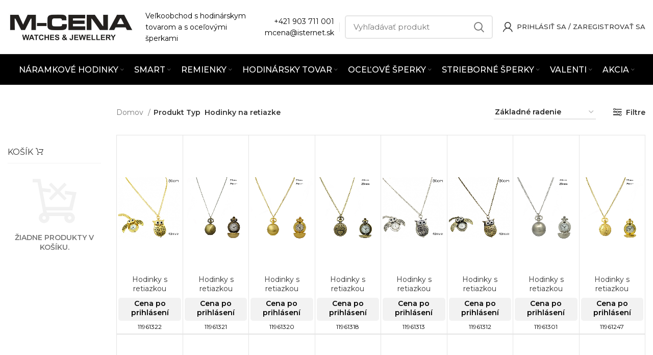

--- FILE ---
content_type: text/html; charset=UTF-8
request_url: https://www.mcena.sk/vlastnsot/typ/hodinky-na-retiazke/
body_size: 35996
content:
<!DOCTYPE html>
<html lang="sk-SK">
<head>
	<meta charset="UTF-8">
	<link rel="profile" href="https://gmpg.org/xfn/11">
	<link rel="pingback" href="https://www.mcena.sk/xmlrpc.php">

			<script>window.MSInputMethodContext && document.documentMode && document.write('<script src="https://www.mcena.sk/wp-content/themes/woodmart/js/libs/ie11CustomProperties.min.js"><\/script>');</script>
		<title>Hodinky na retiazke &#8211; M-CENA</title>
<meta name='robots' content='max-image-preview:large' />
<link rel='dns-prefetch' href='//cdn.jsdelivr.net' />
<link rel='dns-prefetch' href='//fonts.googleapis.com' />
<link rel='dns-prefetch' href='//s.w.org' />
<link rel="alternate" type="application/rss+xml" title="RSS kanál: M-CENA &raquo;" href="https://www.mcena.sk/feed/" />
<link rel="alternate" type="application/rss+xml" title="RSS kanál komentárov webu M-CENA &raquo;" href="https://www.mcena.sk/comments/feed/" />
<link rel="alternate" type="application/rss+xml" title="Feed M-CENA &raquo; Hodinky na retiazke Typ" href="https://www.mcena.sk/vlastnsot/typ/hodinky-na-retiazke/feed/" />
<link rel='stylesheet' id='jckqv-minstyles-css'  href='https://www.mcena.sk/wp-content/plugins/iconic-woo-quickview-premium/assets/frontend/css/main.min.css?ver=6.0.9' type='text/css' media='all' />
<style id='safe-svg-svg-icon-style-inline-css' type='text/css'>
.safe-svg-cover{text-align:center}.safe-svg-cover .safe-svg-inside{display:inline-block;max-width:100%}.safe-svg-cover svg{height:100%;max-height:100%;max-width:100%;width:100%}

</style>
<style id='woocommerce-inline-inline-css' type='text/css'>
.woocommerce form .form-row .required { visibility: visible; }
</style>
<link rel='stylesheet' id='parent-style-css'  href='https://www.mcena.sk/wp-content/themes/woodmart/style.css?ver=6.0.9' type='text/css' media='all' />
<link rel='stylesheet' id='child-style-css'  href='https://www.mcena.sk/wp-content/themes/woodmart-child/style.css?ver=1.0' type='text/css' media='all' />
<link rel='stylesheet' id='woovartables_css-css'  href='https://www.mcena.sk/wp-content/plugins/woo-variations-table-grid/assets/css/woovartables.css?ver=6.0.9' type='text/css' media='all' />
<link rel='stylesheet' id='js_composer_front-css'  href='https://www.mcena.sk/wp-content/uploads/2022/05/js_composer-1651489551.css?ver=6.4.1' type='text/css' media='all' />
<link rel='stylesheet' id='vc_font_awesome_5_shims-css'  href='https://www.mcena.sk/wp-content/plugins/js_composer/assets/lib/bower/font-awesome/css/v4-shims.min.css?ver=6.7.0' type='text/css' media='all' />
<link rel='stylesheet' id='vc_font_awesome_5-css'  href='https://www.mcena.sk/wp-content/plugins/js_composer/assets/lib/bower/font-awesome/css/all.min.css?ver=6.7.0' type='text/css' media='all' />
<link rel='stylesheet' id='bootstrap-css'  href='https://www.mcena.sk/wp-content/themes/woodmart/css/bootstrap-light.min.css?ver=6.4.1' type='text/css' media='all' />
<link rel='stylesheet' id='woodmart-style-css'  href='https://www.mcena.sk/wp-content/themes/woodmart/style.min.css?ver=6.4.1' type='text/css' media='all' />
<link rel='stylesheet' id='wd-base-deprecated-css'  href='https://www.mcena.sk/wp-content/themes/woodmart/css/parts/base-deprecated.min.css?ver=6.4.1' type='text/css' media='all' />
<link rel='stylesheet' id='wd-wpbakery-base-deprecated-css'  href='https://www.mcena.sk/wp-content/themes/woodmart/css/parts/int-wpb-base-deprecated.min.css?ver=6.4.1' type='text/css' media='all' />
<link rel='stylesheet' id='xts-style-header_688889-css'  href='https://www.mcena.sk/wp-content/uploads/2025/10/xts-header_688889-1761478746.css?ver=6.4.1' type='text/css' media='all' />
<link rel='stylesheet' id='xts-style-theme_settings_default-css'  href='https://www.mcena.sk/wp-content/uploads/2026/01/xts-theme_settings_default-1767769000.css?ver=6.4.1' type='text/css' media='all' />
<link rel='stylesheet' id='xts-google-fonts-css'  href='https://fonts.googleapis.com/css?family=Montserrat%3A400%2C600%2C500%7CRoboto%3A400%2C700&#038;ver=6.4.1' type='text/css' media='all' />
<script type='text/javascript' src='https://www.mcena.sk/wp-includes/js/jquery/jquery.min.js?ver=3.6.0' id='jquery-core-js'></script>
<script type='text/javascript' src='https://www.mcena.sk/wp-content/plugins/woocommerce/assets/js/jquery-blockui/jquery.blockUI.min.js?ver=2.70' id='jquery-blockui-js'></script>
<script type='text/javascript' id='wc-add-to-cart-js-extra'>
/* <![CDATA[ */
var wc_add_to_cart_params = {"ajax_url":"\/wp-admin\/admin-ajax.php","wc_ajax_url":"\/?wc-ajax=%%endpoint%%","i18n_view_cart":"Zobrazi\u0165 ko\u0161\u00edk","cart_url":"https:\/\/www.mcena.sk\/kosik\/","is_cart":"","cart_redirect_after_add":"no"};
/* ]]> */
</script>
<script type='text/javascript' src='https://www.mcena.sk/wp-content/plugins/woocommerce/assets/js/frontend/add-to-cart.min.js?ver=4.9.1' id='wc-add-to-cart-js'></script>
<script type='text/javascript' src='https://www.mcena.sk/wp-content/plugins/js_composer/assets/js/vendors/woocommerce-add-to-cart.js?ver=6.7.0' id='vc_woocommerce-add-to-cart-js-js'></script>
<script type='text/javascript' src='https://www.mcena.sk/wp-content/themes/woodmart/js/libs/device.min.js?ver=6.4.1' id='wd-device-library-js'></script>
<link rel="https://api.w.org/" href="https://www.mcena.sk/wp-json/" /><link rel="EditURI" type="application/rsd+xml" title="RSD" href="https://www.mcena.sk/xmlrpc.php?rsd" />
<link rel="wlwmanifest" type="application/wlwmanifest+xml" href="https://www.mcena.sk/wp-includes/wlwmanifest.xml" /> 
<meta name="generator" content="WordPress 6.0.9" />
<meta name="generator" content="WooCommerce 4.9.1" />
<meta name="wwp" content="yes" />        <style>
            .mfp-content form {
                display: none;
            }
        </style>
        <meta name="theme-color" content="#000000">					<meta name="viewport" content="width=device-width, initial-scale=1.0, maximum-scale=1.0, user-scalable=no">
											<link rel="preload" as="font" href="https://www.mcena.sk/wp-content/themes/woodmart/fonts/woodmart-font.woff2?v=6.4.1" type="font/woff2" crossorigin>
						<noscript><style>.woocommerce-product-gallery{ opacity: 1 !important; }</style></noscript>
	<style>

/* QV Button */

.jckqvBtn {
		display: table;

		-ms-filter: "progid:DXImageTransform.Microsoft.Alpha(Opacity=0)";
	filter: alpha(opacity=0);
	-moz-opacity: 0;
	-khtml-opacity: 0;
	opacity: 0;
	visibility: hidden;
		float: right;
		margin: 0px 0px 10px 0px;
		padding: 8px 10px 8px 10px;
							border: 1px solid #fff;
			border-color: #000000;
				color: #000000;
	
    border-top-left-radius: 4px;
	border-top-right-radius: 4px;
	border-bottom-right-radius: 4px;
	border-bottom-left-radius: 4px;
}

.jckqvBtn:hover {
						border-color: #000000;
				color: #000000;
	}

/* Magnific Specific */

.mfp-bg {
	background: #000000;
	-ms-filter: "progid:DXImageTransform.Microsoft.Alpha(Opacity=8)";
	filter: alpha(opacity=8);
	-moz-opacity: 0.8;
	-khtml-opacity: 0.8;
	opacity: 0.8;
}

</style><meta name="generator" content="Powered by WPBakery Page Builder - drag and drop page builder for WordPress."/>
<link rel="icon" href="https://www.mcena.sk/wp-content/uploads/2021/03/cropped-M-CENA-32x32.png" sizes="32x32" />
<link rel="icon" href="https://www.mcena.sk/wp-content/uploads/2021/03/cropped-M-CENA-192x192.png" sizes="192x192" />
<link rel="apple-touch-icon" href="https://www.mcena.sk/wp-content/uploads/2021/03/cropped-M-CENA-180x180.png" />
<meta name="msapplication-TileImage" content="https://www.mcena.sk/wp-content/uploads/2021/03/cropped-M-CENA-270x270.png" />
<style>
		
		</style><noscript><style> .wpb_animate_when_almost_visible { opacity: 1; }</style></noscript></head>

<body data-rsssl=1 class="archive tax-pa_typ term-hodinky-na-retiazke term-669 theme-woodmart woocommerce woocommerce-page woocommerce-no-js wrapper-wide  form-style-semi-rounded  form-border-width-2 categories-accordion-on woodmart-archive-shop login-see-prices notifications-sticky sticky-toolbar-on wpb-js-composer js-comp-ver-6.7.0 vc_responsive">
			<script type="text/javascript" id="wd-flicker-fix">// Flicker fix.</script>	
	
	<div class="website-wrapper">
									<header class="whb-header whb-scroll-slide whb-sticky-real">
					<div class="whb-main-header">
	
<div class="whb-row whb-top-bar whb-not-sticky-row whb-with-bg whb-without-border whb-color-dark whb-flex-flex-middle whb-hidden-desktop whb-hidden-mobile">
	<div class="container">
		<div class="whb-flex-row whb-top-bar-inner">
			<div class="whb-column whb-col-left whb-visible-lg">
	
<div class="wd-header-text set-cont-mb-s reset-last-child  whb-text-element"><a href="mailto:mcena@isternet.sk">mcena@isternet.sk</a></div>
</div>
<div class="whb-column whb-col-center whb-visible-lg">
	
<div class="wd-header-text set-cont-mb-s reset-last-child  whb-text-element"><p style="text-align: center;"><strong><a class="no_content_design_link" style="text-decoration: underline;" href="/kontakt/">Kontaktujte nás</a></strong>  -  Sme tu pre vás od <strong>8:00</strong> do <strong>16:00<span style="color: #ffffff;">
</span></strong></p></div>
</div>
<div class="whb-column whb-col-right whb-visible-lg whb-empty-column">
	</div>
<div class="whb-column whb-col-mobile whb-hidden-lg">
	
			<div class="wd-social-icons  woodmart-social-icons icons-design-default icons-size- color-scheme-light social-share social-form-circle text-center">

				
									<a rel="noopener noreferrer nofollow" href="https://www.facebook.com/sharer/sharer.php?u=https://www.mcena.sk/produkt/hodinky-s-retiazkou-11961322/" target="_blank" class=" wd-social-icon social-facebook" aria-label="Facebook social link">
						<span class="wd-icon"></span>
											</a>
				
				
									<a rel="noopener noreferrer nofollow" href="mailto:?subject=Check%20this%20https://www.mcena.sk/produkt/hodinky-s-retiazkou-11961322/" target="_blank" class=" wd-social-icon social-email" aria-label="Email social link">
						<span class="wd-icon"></span>
											</a>
				
				
				
									<a rel="noopener noreferrer nofollow" href="https://pinterest.com/pin/create/button/?url=https://www.mcena.sk/produkt/hodinky-s-retiazkou-11961322/&media=https://www.mcena.sk/wp-content/uploads/2023/01/311649_11961322-131571-jpg_1.jpg&description=Hodinky+s+retiazkou" target="_blank" class=" wd-social-icon social-pinterest" aria-label="Pinterest social link">
						<span class="wd-icon"></span>
											</a>
				
				
				
				
				
				
				
				
				
				
				
				
								
								
				
								
				
			</div>

		</div>
		</div>
	</div>
</div>

<div class="whb-row whb-general-header whb-not-sticky-row whb-without-bg whb-border-fullwidth whb-color-dark whb-flex-flex-middle">
	<div class="container">
		<div class="whb-flex-row whb-general-header-inner">
			<div class="whb-column whb-col-left whb-visible-lg">
	<div class="site-logo wd-switch-logo">
	<a href="https://www.mcena.sk/" class="wd-logo wd-main-logo woodmart-logo woodmart-main-logo" rel="home">
		<img src="https://www.mcena.sk/wp-content/uploads/2020/01/mcena_logo.png" alt="M-CENA" style="max-width: 250px;" />	</a>
					<a href="https://www.mcena.sk/" class="wd-logo wd-sticky-logo" rel="home">
			<img src="https://www.mcena.sk/wp-content/uploads/2020/01/mcena_logo.png" alt="M-CENA" style="max-width: 250px;" />		</a>
	</div>

<div class="wd-header-text set-cont-mb-s reset-last-child  whb-text-element">Veľkoobchod s hodinárskym</br>
tovarom a s oceľovými šperkami</div>
</div>
<div class="whb-column whb-col-center whb-visible-lg whb-empty-column">
	</div>
<div class="whb-column whb-col-right whb-visible-lg">
	
<div class="wd-header-text set-cont-mb-s reset-last-child  whb-text-element"><p style="text-align: right;"><a href="tel:421903711001">+421 903 711 001</a><br>
<a href="mailto:mcena@isternet.sk">mcena@isternet.sk</a></p></div>
<div class="wd-header-divider whb-divider-default  whb-divider-element"></div>			<div class="wd-search-form wd-header-search-form woodmart-search-form">
								<form role="search" method="get" class="searchform  wd-style-default search-style-default woodmart-ajax-search" action="https://www.mcena.sk/"  data-thumbnail="1" data-price="1" data-post_type="product" data-count="7" data-sku="1" data-symbols_count="3">
					<input type="text" class="s" placeholder="Vyhľadávať produkt" value="" name="s" aria-label="Vyhľadávať" title="Vyhľadávať produkt" />
					<input type="hidden" name="post_type" value="product">
										<button type="submit" class="searchsubmit">
						<span>
							Vyhľadávať						</span>
											</button>
				</form>
													<div class="search-results-wrapper">
						<div class="wd-dropdown-results wd-scroll wd-dropdown woodmart-search-results">
							<div class="wd-scroll-content"></div>
						</div>

											</div>
							</div>
		<div class="wd-header-my-account wd-tools-element wd-event-hover  wd-with-username wd-account-style-icon my-account-with-icon woodmart-header-links woodmart-navigation item-event-hover menu-simple-dropdown">
			<a href="https://www.mcena.sk/moj-ucet/" title="Môj účet ">
			<span class="wd-tools-icon">
							</span>
			<span class="wd-tools-text">
				Prihlásiť sa / Zaregistrovať sa			</span>
		</a>
		
		
					<div class="wd-dropdown wd-dropdown-register menu-item-register sub-menu-dropdown">
						<div class="login-dropdown-inner">
							<span class="login-title title"><span>Prihlásiť sa</span><a class="create-account-link" href="https://www.mcena.sk/moj-ucet/?action=register">Vytvoriť účet</a></span>
										<form method="post" class="login woocommerce-form woocommerce-form-login
						" action="https://www.mcena.sk/moj-ucet/" 			>

				
				
				<p class="woocommerce-FormRow woocommerce-FormRow--wide form-row form-row-wide form-row-username">
					<label for="username">Používateľské meno alebo e-mailová adresa&nbsp;<span class="required">*</span></label>
					<input type="text" class="woocommerce-Input woocommerce-Input--text input-text" name="username" id="username" value="" />				</p>
				<p class="woocommerce-FormRow woocommerce-FormRow--wide form-row form-row-wide form-row-password">
					<label for="password">Heslo&nbsp;<span class="required">*</span></label>
					<input class="woocommerce-Input woocommerce-Input--text input-text" type="password" name="password" id="password" autocomplete="current-password" />
				</p>

				
				<p class="form-row">
					<input type="hidden" id="woocommerce-login-nonce" name="woocommerce-login-nonce" value="d00305fbf2" /><input type="hidden" name="_wp_http_referer" value="/vlastnsot/typ/hodinky-na-retiazke/" />										<button type="submit" class="button woocommerce-button woocommerce-form-login__submit" name="login" value="Prihlásiť">Prihlásiť</button>
				</p>

				<div class="login-form-footer">
					<a href="https://www.mcena.sk/moj-ucet/lost-password/" class="woocommerce-LostPassword lost_password">Zabudli ste svoje heslo? </a>
					<label class="woocommerce-form__label woocommerce-form__label-for-checkbox woocommerce-form-login__rememberme">
						<input class="woocommerce-form__input woocommerce-form__input-checkbox" name="rememberme" type="checkbox" value="forever" title="Zapamätať si ma" aria-label="Zapamätať si ma" /> <span>Zapamätať si ma</span>
					</label>
				</div>

				
							</form>

		
						</div>
					</div>
					</div>
</div>
<div class="whb-column whb-mobile-left whb-hidden-lg">
	<div class="wd-tools-element wd-header-mobile-nav wd-style-text woodmart-burger-icon">
	<a href="#" rel="nofollow">
		<span class="wd-tools-icon woodmart-burger">
					</span>
	
		<span class="wd-tools-text">Menu</span>
	</a>
</div><!--END wd-header-mobile-nav--></div>
<div class="whb-column whb-mobile-center whb-hidden-lg">
	<div class="site-logo wd-switch-logo">
	<a href="https://www.mcena.sk/" class="wd-logo wd-main-logo woodmart-logo woodmart-main-logo" rel="home">
		<img src="https://www.mcena.sk/wp-content/uploads/2020/01/mcena_logo.png" alt="M-CENA" style="max-width: 179px;" />	</a>
					<a href="https://www.mcena.sk/" class="wd-logo wd-sticky-logo" rel="home">
			<img src="https://www.mcena.sk/wp-content/uploads/2020/01/mcena_logo.png" alt="M-CENA" style="max-width: 179px;" />		</a>
	</div>
</div>
<div class="whb-column whb-mobile-right whb-hidden-lg whb-empty-column">
	</div>
		</div>
	</div>
</div>

<div class="whb-row whb-header-bottom whb-sticky-row whb-with-bg whb-without-border whb-color-light whb-flex-flex-middle whb-hidden-mobile">
	<div class="container">
		<div class="whb-flex-row whb-header-bottom-inner">
			<div class="whb-column whb-col-left whb-visible-lg whb-empty-column">
	</div>
<div class="whb-column whb-col-center whb-visible-lg">
	
<div class="wd-header-nav wd-header-secondary-nav text-center navigation-style-default" role="navigation">
	<ul id="menu-kategorie" class="menu wd-nav wd-nav-secondary wd-style-default wd-gap-s"><li id="menu-item-22820" class="menu-item menu-item-type-taxonomy menu-item-object-product_cat menu-item-has-children menu-item-22820 item-level-0 menu-item-design-full-width menu-mega-dropdown wd-event-hover" ><a href="https://www.mcena.sk/kategoria/naramkove-hodinky/" class="woodmart-nav-link"><span class="nav-link-text">Náramkové hodinky</span></a><div class="color-scheme-dark wd-design-full-width wd-dropdown-menu wd-dropdown sub-menu-dropdown"><div class="container">
<ul class="wd-sub-menu row sub-menu color-scheme-dark">
	<li id="menu-item-22829" class="menu-item menu-item-type-taxonomy menu-item-object-product_cat menu-item-22829 item-level-1 col-auto" ><a href="https://www.mcena.sk/kategoria/naramkove-hodinky/hodinky-lumir/" class="woodmart-nav-link"><img src="https://www.mcena.sk/wp-content/uploads/2021/04/111583-D.jpg" alt="HODINKY LUMIR"  class="wd-nav-img category-icon" />HODINKY LUMIR</a></li>
	<li id="menu-item-22826" class="menu-item menu-item-type-taxonomy menu-item-object-product_cat menu-item-22826 item-level-1 col-auto" ><a href="https://www.mcena.sk/kategoria/naramkove-hodinky/hodinky-garet/" class="woodmart-nav-link"><img src="https://www.mcena.sk/wp-content/uploads/2021/04/119772-1E.jpg" alt="HODINKY GARET"  class="wd-nav-img category-icon" />HODINKY GARET</a></li>
	<li id="menu-item-22824" class="menu-item menu-item-type-taxonomy menu-item-object-product_cat menu-item-22824 item-level-1 col-auto" ><a href="https://www.mcena.sk/kategoria/naramkove-hodinky/hodinky-d-ziner/" class="woodmart-nav-link"><img src="https://www.mcena.sk/wp-content/uploads/2021/04/112257-E.jpg" alt="HODINKY D-ZINER"  class="wd-nav-img category-icon" />HODINKY D-ZINER</a></li>
	<li id="menu-item-22828" class="menu-item menu-item-type-taxonomy menu-item-object-product_cat menu-item-22828 item-level-1 col-auto" ><a href="https://www.mcena.sk/kategoria/naramkove-hodinky/hodinky-itaitek/" class="woodmart-nav-link"><img src="https://www.mcena.sk/wp-content/uploads/2021/04/112157-A.jpg" alt="DETSKÉ HODINKY iTaiTek"  class="wd-nav-img category-icon" />DETSKÉ HODINKY iTaiTek</a></li>
	<li id="menu-item-22821" class="menu-item menu-item-type-taxonomy menu-item-object-product_cat menu-item-22821 item-level-1 col-auto" ><a href="https://www.mcena.sk/kategoria/naramkove-hodinky/detske-hodinky/" class="woodmart-nav-link"><img src="https://www.mcena.sk/wp-content/uploads/2021/04/159851092987277.jpg" alt="DETSKÉ HODINKY"  class="wd-nav-img category-icon" />DETSKÉ HODINKY</a></li>
	<li id="menu-item-22884" class="menu-item menu-item-type-taxonomy menu-item-object-product_cat menu-item-22884 item-level-1 col-auto" ><a href="https://www.mcena.sk/kategoria/naramkove-hodinky/vreckove-hodinky/" class="woodmart-nav-link"><img src="https://www.mcena.sk/wp-content/uploads/2021/04/1598510929372344.jpg" alt="VRECKOVÉ HODINKY"  class="wd-nav-img category-icon" />VRECKOVÉ HODINKY</a></li>
	<li id="menu-item-22822" class="menu-item menu-item-type-taxonomy menu-item-object-product_cat menu-item-22822 item-level-1 col-auto" ><a href="https://www.mcena.sk/kategoria/naramkove-hodinky/hodinky-andre-nicol/" class="woodmart-nav-link"><img src="https://www.mcena.sk/wp-content/uploads/2021/04/1598510929771748.jpg" alt="HODINKY ANDRE NICOL"  class="wd-nav-img category-icon" />HODINKY ANDRE NICOL</a></li>
	<li id="menu-item-22827" class="menu-item menu-item-type-taxonomy menu-item-object-product_cat menu-item-22827 item-level-1 col-auto" ><a href="https://www.mcena.sk/kategoria/naramkove-hodinky/hodinky-glend/" class="woodmart-nav-link"><img src="https://www.mcena.sk/wp-content/uploads/2021/04/1598510930173413.jpg" alt="HODINKY GLEND"  class="wd-nav-img category-icon" />HODINKY GLEND</a></li>
	<li id="menu-item-22830" class="menu-item menu-item-type-taxonomy menu-item-object-product_cat menu-item-22830 item-level-1 col-auto" ><a href="https://www.mcena.sk/kategoria/naramkove-hodinky/hodinky-otage/" class="woodmart-nav-link"><img src="https://www.mcena.sk/wp-content/uploads/2021/04/1598510930837833.jpg" alt="HODINKY OTAGE"  class="wd-nav-img category-icon" />HODINKY OTAGE</a></li>
	<li id="menu-item-22823" class="menu-item menu-item-type-taxonomy menu-item-object-product_cat menu-item-22823 item-level-1 col-auto" ><a href="https://www.mcena.sk/kategoria/naramkove-hodinky/hodinky-crystals/" class="woodmart-nav-link"><img src="https://www.mcena.sk/wp-content/uploads/2021/04/159851093139795.jpg" alt="HODINKY CRYSTALS"  class="wd-nav-img category-icon" />HODINKY CRYSTALS</a></li>
	<li id="menu-item-22825" class="menu-item menu-item-type-taxonomy menu-item-object-product_cat menu-item-22825 item-level-1 col-auto" ><a href="https://www.mcena.sk/kategoria/naramkove-hodinky/hodinky-exeed/" class="woodmart-nav-link"><img src="https://www.mcena.sk/wp-content/uploads/2021/04/115106-C.jpg" alt="HODINKY EXEED"  class="wd-nav-img category-icon" />HODINKY EXEED</a></li>
</ul>
</div>
</div>
</li>
<li id="menu-item-22861" class="menu-item menu-item-type-taxonomy menu-item-object-product_cat menu-item-has-children menu-item-22861 item-level-0 menu-item-design-full-width menu-mega-dropdown wd-event-hover" ><a href="https://www.mcena.sk/kategoria/smart/" class="woodmart-nav-link"><span class="nav-link-text">SMART</span></a><div class="color-scheme-dark wd-design-full-width wd-dropdown-menu wd-dropdown sub-menu-dropdown"><div class="container">
<ul class="wd-sub-menu row sub-menu color-scheme-dark">
	<li id="menu-item-22859" class="menu-item menu-item-type-taxonomy menu-item-object-product_cat menu-item-22859 item-level-1 col-auto" ><a href="https://www.mcena.sk/kategoria/smart/inteligentne-naramky/" class="woodmart-nav-link"><img src="https://www.mcena.sk/wp-content/uploads/2020/08/114515-B.jpg" alt="INTELIGENTNÉ NÁRAMKY"  class="wd-nav-img category-icon" />INTELIGENTNÉ NÁRAMKY</a></li>
	<li id="menu-item-295104" class="menu-item menu-item-type-taxonomy menu-item-object-product_cat menu-item-295104 item-level-1 col-auto" ><a href="https://www.mcena.sk/kategoria/smart/nabijacky-na-int-naramky/" class="woodmart-nav-link"><img src="https://www.mcena.sk/wp-content/uploads/2021/03/294110_21089300-926145-jpg_1.jpg" alt="NABÍJAČKY NA INT. NÁRAMKY"  class="wd-nav-img category-icon" />NABÍJAČKY NA INT. NÁRAMKY</a></li>
	<li id="menu-item-22936" class="menu-item menu-item-type-taxonomy menu-item-object-product_cat menu-item-22936 item-level-1 col-auto" ><a href="https://www.mcena.sk/kategoria/smart/remienky-na-int-naramky/" class="woodmart-nav-link"><img width="143" height="150" src="https://www.mcena.sk/wp-content/themes/woodmart/images/lazy.png" class="wd-nav-img wd-lazy-load woodmart-lazy-load wd-lazy-none" alt="" loading="lazy" srcset="" sizes="(max-width: 143px) 100vw, 143px" data-wood-src="https://www.mcena.sk/wp-content/uploads/2023/05/47857_21075404-168457-jpg_1-143x150.jpg" data-srcset="https://www.mcena.sk/wp-content/uploads/2023/05/47857_21075404-168457-jpg_1-143x150.jpg 143w, https://www.mcena.sk/wp-content/uploads/2023/05/47857_21075404-168457-jpg_1-287x300.jpg 287w, https://www.mcena.sk/wp-content/uploads/2023/05/47857_21075404-168457-jpg_1-978x1024.jpg 978w, https://www.mcena.sk/wp-content/uploads/2023/05/47857_21075404-168457-jpg_1-768x804.jpg 768w, https://www.mcena.sk/wp-content/uploads/2023/05/47857_21075404-168457-jpg_1-1467x1536.jpg 1467w, https://www.mcena.sk/wp-content/uploads/2023/05/47857_21075404-168457-jpg_1-1956x2048.jpg 1956w, https://www.mcena.sk/wp-content/uploads/2023/05/47857_21075404-168457-jpg_1-500x523.jpg 500w, https://www.mcena.sk/wp-content/uploads/2023/05/47857_21075404-168457-jpg_1-250x262.jpg 250w, https://www.mcena.sk/wp-content/uploads/2023/05/47857_21075404-168457-jpg_1-600x628.jpg 600w, https://www.mcena.sk/wp-content/uploads/2023/05/47857_21075404-168457-jpg_1-150x157.jpg 150w" />Remienky na int. Náramky</a></li>
</ul>
</div>
</div>
</li>
<li id="menu-item-22849" class="menu-item menu-item-type-taxonomy menu-item-object-product_cat menu-item-has-children menu-item-22849 item-level-0 menu-item-design-full-width menu-mega-dropdown wd-event-hover" ><a href="https://www.mcena.sk/kategoria/remienky/" class="woodmart-nav-link"><span class="nav-link-text">Remienky</span></a><div class="color-scheme-dark wd-design-full-width wd-dropdown-menu wd-dropdown sub-menu-dropdown"><div class="container">
<ul class="wd-sub-menu row sub-menu color-scheme-dark">
	<li id="menu-item-22858" class="menu-item menu-item-type-taxonomy menu-item-object-product_cat menu-item-22858 item-level-1 col-auto" ><a href="https://www.mcena.sk/kategoria/remienky/remienky-hightone/" class="woodmart-nav-link"><img src="https://www.mcena.sk/wp-content/uploads/2021/04/250218.jpg" alt="REMIENKY HIGHTONE"  class="wd-nav-img category-icon" />REMIENKY HIGHTONE</a></li>
	<li id="menu-item-353194" class="menu-item menu-item-type-taxonomy menu-item-object-product_cat menu-item-353194 item-level-1 col-auto" ><a href="https://www.mcena.sk/kategoria/remienky/uzavery-hightone/" class="woodmart-nav-link"><img width="150" height="135" src="https://www.mcena.sk/wp-content/themes/woodmart/images/lazy.png" class="wd-nav-img wd-lazy-load woodmart-lazy-load wd-lazy-none" alt="" loading="lazy" srcset="" sizes="(max-width: 150px) 100vw, 150px" data-wood-src="https://www.mcena.sk/wp-content/uploads/2025/07/Hightone-uzavery.jpg" data-srcset="https://www.mcena.sk/wp-content/uploads/2025/07/Hightone-uzavery.jpg 898w, https://www.mcena.sk/wp-content/uploads/2025/07/Hightone-uzavery-500x450.jpg 500w, https://www.mcena.sk/wp-content/uploads/2025/07/Hightone-uzavery-250x225.jpg 250w, https://www.mcena.sk/wp-content/uploads/2025/07/Hightone-uzavery-600x541.jpg 600w, https://www.mcena.sk/wp-content/uploads/2025/07/Hightone-uzavery-150x135.jpg 150w" />UZÁVERY HIGHTONE</a></li>
	<li id="menu-item-22863" class="menu-item menu-item-type-taxonomy menu-item-object-product_cat menu-item-22863 item-level-1 col-auto" ><a href="https://www.mcena.sk/kategoria/remienky/remienky-lny-kozene/" class="woodmart-nav-link"><img src="https://www.mcena.sk/wp-content/uploads/2021/04/600111.jpg" alt="REMIENKY LNY kožené"  class="wd-nav-img category-icon" />REMIENKY LNY kožené</a></li>
	<li id="menu-item-297687" class="menu-item menu-item-type-taxonomy menu-item-object-product_cat menu-item-297687 item-level-1 col-auto" ><a href="https://www.mcena.sk/kategoria/remienky/remienky-lny-predlzene/" class="woodmart-nav-link"><img src="https://www.mcena.sk/wp-content/uploads/2021/07/60052814-–-kopia.jpg" alt="REMIENKY LNY predĺžené"  class="wd-nav-img category-icon" />REMIENKY LNY predĺžené</a></li>
	<li id="menu-item-22865" class="menu-item menu-item-type-taxonomy menu-item-object-product_cat menu-item-22865 item-level-1 col-auto" ><a href="https://www.mcena.sk/kategoria/remienky/remienky-lny-silikonove/" class="woodmart-nav-link"><img src="https://www.mcena.sk/wp-content/uploads/2021/04/210821.jpg" alt="REMIENKY LNY silikónové"  class="wd-nav-img category-icon" />REMIENKY LNY silikónové</a></li>
	<li id="menu-item-22864" class="menu-item menu-item-type-taxonomy menu-item-object-product_cat menu-item-22864 item-level-1 col-auto" ><a href="https://www.mcena.sk/kategoria/remienky/remienky-lny-plastove/" class="woodmart-nav-link"><img src="https://www.mcena.sk/wp-content/uploads/2021/04/210803.jpg" alt="REMIENKY LNY plastové"  class="wd-nav-img category-icon" />REMIENKY LNY plastové</a></li>
	<li id="menu-item-339264" class="menu-item menu-item-type-taxonomy menu-item-object-product_cat menu-item-339264 item-level-1 col-auto" ><a href="https://www.mcena.sk/kategoria/remienky/remienky-lny-prevliekacie/" class="woodmart-nav-link"><img width="120" height="150" src="https://www.mcena.sk/wp-content/themes/woodmart/images/lazy.png" class="wd-nav-img wd-lazy-load woodmart-lazy-load wd-lazy-none" alt="" loading="lazy" srcset="" sizes="(max-width: 120px) 100vw, 120px" data-wood-src="https://www.mcena.sk/wp-content/uploads/2024/09/Prevliekacie-1-120x150.jpg" data-srcset="https://www.mcena.sk/wp-content/uploads/2024/09/Prevliekacie-1-120x150.jpg 120w, https://www.mcena.sk/wp-content/uploads/2024/09/Prevliekacie-1-240x300.jpg 240w, https://www.mcena.sk/wp-content/uploads/2024/09/Prevliekacie-1-819x1024.jpg 819w, https://www.mcena.sk/wp-content/uploads/2024/09/Prevliekacie-1-768x960.jpg 768w, https://www.mcena.sk/wp-content/uploads/2024/09/Prevliekacie-1-1229x1536.jpg 1229w, https://www.mcena.sk/wp-content/uploads/2024/09/Prevliekacie-1-500x625.jpg 500w, https://www.mcena.sk/wp-content/uploads/2024/09/Prevliekacie-1-250x313.jpg 250w, https://www.mcena.sk/wp-content/uploads/2024/09/Prevliekacie-1-600x750.jpg 600w, https://www.mcena.sk/wp-content/uploads/2024/09/Prevliekacie-1-150x188.jpg 150w, https://www.mcena.sk/wp-content/uploads/2024/09/Prevliekacie-1.jpg 1600w" />REMIENKY LNY prevliekacie</a></li>
	<li id="menu-item-22856" class="menu-item menu-item-type-taxonomy menu-item-object-product_cat menu-item-22856 item-level-1 col-auto" ><a href="https://www.mcena.sk/kategoria/remienky/rem-na-hod-umela-koza/" class="woodmart-nav-link"><img src="https://www.mcena.sk/wp-content/uploads/2021/04/210867-D.jpg" alt="REMIENKY Umelá koža"  class="wd-nav-img category-icon" />REMIENKY Umelá koža</a></li>
	<li id="menu-item-22850" class="menu-item menu-item-type-taxonomy menu-item-object-product_cat menu-item-22850 item-level-1 col-auto" ><a href="https://www.mcena.sk/kategoria/remienky/rem-na-hod-kozene/" class="woodmart-nav-link"><img src="https://www.mcena.sk/wp-content/uploads/2021/04/337221.jpg" alt="REMIENKY kožené"  class="wd-nav-img category-icon" />REMIENKY kožené</a></li>
	<li id="menu-item-22854" class="menu-item menu-item-type-taxonomy menu-item-object-product_cat menu-item-22854 item-level-1 col-auto" ><a href="https://www.mcena.sk/kategoria/remienky/rem-na-hod-plne-ocelove/" class="woodmart-nav-link"><img src="https://www.mcena.sk/wp-content/uploads/2021/04/210720.jpg" alt="REMIENKY plne oceľové"  class="wd-nav-img category-icon" />REMIENKY plne oceľové</a></li>
	<li id="menu-item-22852" class="menu-item menu-item-type-taxonomy menu-item-object-product_cat menu-item-22852 item-level-1 col-auto" ><a href="https://www.mcena.sk/kategoria/remienky/rem-na-hod-ocelove/" class="woodmart-nav-link"><img src="https://www.mcena.sk/wp-content/uploads/2021/04/210853.jpg" alt="REMIENKY ocelové"  class="wd-nav-img category-icon" />REMIENKY ocelové</a></li>
	<li id="menu-item-22853" class="menu-item menu-item-type-taxonomy menu-item-object-product_cat menu-item-22853 item-level-1 col-auto" ><a href="https://www.mcena.sk/kategoria/remienky/rem-na-hod-plastove/" class="woodmart-nav-link"><img src="https://www.mcena.sk/wp-content/uploads/2021/04/210106-64.jpg" alt="REMIENKY plastové"  class="wd-nav-img category-icon" />REMIENKY plastové</a></li>
	<li id="menu-item-22851" class="menu-item menu-item-type-taxonomy menu-item-object-product_cat menu-item-22851 item-level-1 col-auto" ><a href="https://www.mcena.sk/kategoria/remienky/rem-na-hod-latkove/" class="woodmart-nav-link"><img src="https://www.mcena.sk/wp-content/uploads/2021/04/210587-C.jpg" alt="REMIENKY látkové"  class="wd-nav-img category-icon" />REMIENKY látkové</a></li>
	<li id="menu-item-22867" class="menu-item menu-item-type-taxonomy menu-item-object-product_cat menu-item-22867 item-level-1 col-auto" ><a href="https://www.mcena.sk/kategoria/remienky/remienky-nato-band/" class="woodmart-nav-link"><img src="https://www.mcena.sk/wp-content/uploads/2021/04/210566-I.jpg" alt="REMIENKY NATO BAND"  class="wd-nav-img category-icon" />REMIENKY NATO BAND</a></li>
	<li id="menu-item-22855" class="menu-item menu-item-type-taxonomy menu-item-object-product_cat menu-item-22855 item-level-1 col-auto" ><a href="https://www.mcena.sk/kategoria/remienky/rem-na-hod-apple-watch/" class="woodmart-nav-link"><img src="https://www.mcena.sk/wp-content/uploads/2021/04/212039.jpg" alt="REMIENKY Apple Watch"  class="wd-nav-img category-icon" />REMIENKY Apple Watch</a></li>
	<li id="menu-item-22866" class="menu-item menu-item-type-taxonomy menu-item-object-product_cat menu-item-22866 item-level-1 col-auto" ><a href="https://www.mcena.sk/kategoria/remienky/remienky-na-hodinky-gumenne/" class="woodmart-nav-link"><img src="https://www.mcena.sk/wp-content/uploads/2021/04/210381-C.jpg" alt="REMIENKY gumenné"  class="wd-nav-img category-icon" />REMIENKY gumenné</a></li>
	<li id="menu-item-22857" class="menu-item menu-item-type-taxonomy menu-item-object-product_cat menu-item-22857 item-level-1 col-auto" ><a href="https://www.mcena.sk/kategoria/remienky/remienky-condor/" class="woodmart-nav-link"><img src="https://www.mcena.sk/wp-content/uploads/2021/04/210114-D.jpg" alt="REMIENKY CONDOR"  class="wd-nav-img category-icon" />REMIENKY CONDOR</a></li>
</ul>
</div>
</div>
</li>
<li id="menu-item-22813" class="menu-item menu-item-type-taxonomy menu-item-object-product_cat menu-item-has-children menu-item-22813 item-level-0 menu-item-design-full-width menu-mega-dropdown wd-event-hover" ><a href="https://www.mcena.sk/kategoria/hodinarsky-tovar/" class="woodmart-nav-link"><span class="nav-link-text">Hodinársky tovar</span></a><div class="color-scheme-dark wd-design-full-width wd-dropdown-menu wd-dropdown sub-menu-dropdown"><div class="container">
<ul class="wd-sub-menu row sub-menu color-scheme-dark">
	<li id="menu-item-22816" class="menu-item menu-item-type-taxonomy menu-item-object-product_cat menu-item-22816 item-level-1 col-auto" ><a href="https://www.mcena.sk/kategoria/hodinarsky-tovar/hodinarske-naradie/" class="woodmart-nav-link"><img src="https://www.mcena.sk/wp-content/uploads/2021/04/260030.jpg" alt="HODINÁRSKE NÁRADIE"  class="wd-nav-img category-icon" />HODINÁRSKE NÁRADIE</a></li>
	<li id="menu-item-22883" class="menu-item menu-item-type-taxonomy menu-item-object-product_cat menu-item-22883 item-level-1 col-auto" ><a href="https://www.mcena.sk/kategoria/hodinarsky-tovar/stojan-na-hodinky/" class="woodmart-nav-link"><img src="https://www.mcena.sk/wp-content/uploads/2021/04/260772-scaled.jpg" alt="STOJANY A DISPLEJE"  class="wd-nav-img category-icon" />STOJANY A DISPLEJE</a></li>
	<li id="menu-item-22815" class="menu-item menu-item-type-taxonomy menu-item-object-product_cat menu-item-22815 item-level-1 col-auto" ><a href="https://www.mcena.sk/kategoria/hodinarsky-tovar/baterie-maxell/" class="woodmart-nav-link"><img src="https://www.mcena.sk/wp-content/uploads/2021/04/Maxell.jpg" alt="BATÉRIE MAXELL"  class="wd-nav-img category-icon" />BATÉRIE MAXELL</a></li>
	<li id="menu-item-22817" class="menu-item menu-item-type-taxonomy menu-item-object-product_cat menu-item-22817 item-level-1 col-auto" ><a href="https://www.mcena.sk/kategoria/hodinarsky-tovar/hodinkovy-strojcek/" class="woodmart-nav-link"><img src="https://www.mcena.sk/wp-content/uploads/2021/04/159886423450873.jpg" alt="HODINKOVÝ STROJČEK"  class="wd-nav-img category-icon" />HODINKOVÝ STROJČEK</a></li>
	<li id="menu-item-22814" class="menu-item menu-item-type-taxonomy menu-item-object-product_cat menu-item-22814 item-level-1 col-auto" ><a href="https://www.mcena.sk/kategoria/hodinarsky-tovar/bareta/" class="woodmart-nav-link"><img src="https://www.mcena.sk/wp-content/uploads/2021/04/0-02-0a-9958a017fe2c389ca560b1a245236a0ef87e2d26fcc41895220a404e2589e144_e01586da.jpg" alt="BARETA"  class="wd-nav-img category-icon" />BARETA</a></li>
	<li id="menu-item-22818" class="menu-item menu-item-type-taxonomy menu-item-object-product_cat menu-item-22818 item-level-1 col-auto" ><a href="https://www.mcena.sk/kategoria/hodinarsky-tovar/karabinky/" class="woodmart-nav-link"><img src="https://www.mcena.sk/wp-content/uploads/2021/04/1598867255633399.jpg" alt="UZÁVERY"  class="wd-nav-img category-icon" />UZÁVERY</a></li>
	<li id="menu-item-22819" class="menu-item menu-item-type-taxonomy menu-item-object-product_cat menu-item-22819 item-level-1 col-auto" ><a href="https://www.mcena.sk/kategoria/hodinarsky-tovar/krabicky-na-hodinky/" class="woodmart-nav-link"><img src="https://www.mcena.sk/wp-content/uploads/2021/04/260788.jpg" alt="KRABIČKY"  class="wd-nav-img category-icon" />KRABIČKY</a></li>
</ul>
</div>
</div>
</li>
<li id="menu-item-22833" class="menu-item menu-item-type-taxonomy menu-item-object-product_cat menu-item-has-children menu-item-22833 item-level-0 menu-item-design-full-width menu-mega-dropdown wd-event-hover" ><a href="https://www.mcena.sk/kategoria/ocelove-sperky/" class="woodmart-nav-link"><span class="nav-link-text">Oceľové šperky</span></a><div class="color-scheme-dark wd-design-full-width wd-dropdown-menu wd-dropdown sub-menu-dropdown"><div class="container">
<ul class="wd-sub-menu row sub-menu color-scheme-dark">
	<li id="menu-item-311998" class="menu-item menu-item-type-taxonomy menu-item-object-product_cat menu-item-311998 item-level-1 col-auto" ><a href="https://www.mcena.sk/kategoria/ocelove-sperky/cervene-snurky-na-ruku/" class="woodmart-nav-link"><img src="https://www.mcena.sk/wp-content/uploads/2021/04/0-02-0a-63e4453b8dd8790bf7be07d7453bd0501b5e2740b261638501d0ed144b318cb2_888f7f16.jpg" alt="ČERVENÉ ŠNÚRKY NA RUKU EXEED"  class="wd-nav-img category-icon" />ČERVENÉ ŠNÚRKY NA RUKU EXEED</a></li>
	<li id="menu-item-22837" class="menu-item menu-item-type-taxonomy menu-item-object-product_cat menu-item-22837 item-level-1 col-auto" ><a href="https://www.mcena.sk/kategoria/ocelove-sperky/manzetove-gombiky/" class="woodmart-nav-link"><img src="https://www.mcena.sk/wp-content/uploads/2021/04/16183982172904-2.jpg" alt="MANŽETOVÉ GOMBÍKY EXEED"  class="wd-nav-img category-icon" />MANŽETOVÉ GOMBÍKY EXEED</a></li>
	<li id="menu-item-22838" class="menu-item menu-item-type-taxonomy menu-item-object-product_cat menu-item-22838 item-level-1 col-auto" ><a href="https://www.mcena.sk/kategoria/ocelove-sperky/nahrdelnik-exeed/" class="woodmart-nav-link"><img width="150" height="150" src="https://www.mcena.sk/wp-content/themes/woodmart/images/lazy.png" class="wd-nav-img wd-lazy-load woodmart-lazy-load wd-lazy-none" alt="" loading="lazy" srcset="" sizes="(max-width: 150px) 100vw, 150px" data-wood-src="https://www.mcena.sk/wp-content/uploads/2023/05/Nahrdelnik_final-150x150.jpg" data-srcset="https://www.mcena.sk/wp-content/uploads/2023/05/Nahrdelnik_final-150x150.jpg 150w, https://www.mcena.sk/wp-content/uploads/2023/05/Nahrdelnik_final-300x300.jpg 300w, https://www.mcena.sk/wp-content/uploads/2023/05/Nahrdelnik_final-1024x1024.jpg 1024w, https://www.mcena.sk/wp-content/uploads/2023/05/Nahrdelnik_final-768x768.jpg 768w, https://www.mcena.sk/wp-content/uploads/2023/05/Nahrdelnik_final-1536x1536.jpg 1536w, https://www.mcena.sk/wp-content/uploads/2023/05/Nahrdelnik_final-500x500.jpg 500w, https://www.mcena.sk/wp-content/uploads/2023/05/Nahrdelnik_final-250x250.jpg 250w, https://www.mcena.sk/wp-content/uploads/2023/05/Nahrdelnik_final-600x600.jpg 600w, https://www.mcena.sk/wp-content/uploads/2023/05/Nahrdelnik_final.jpg 1818w" />NÁHRDELNÍK EXEED</a></li>
	<li id="menu-item-22840" class="menu-item menu-item-type-taxonomy menu-item-object-product_cat menu-item-22840 item-level-1 col-auto" ><a href="https://www.mcena.sk/kategoria/ocelove-sperky/naramok-exeed/" class="woodmart-nav-link"><img src="https://www.mcena.sk/wp-content/uploads/2021/04/0-02-0a-fbbe294256927a3880531577f9098c6d9483490b029ef84d25f5e0eaf7e85f8f_f9c7285d.jpg" alt="NÁRAMOK EXEED"  class="wd-nav-img category-icon" />NÁRAMOK EXEED</a></li>
	<li id="menu-item-22842" class="menu-item menu-item-type-taxonomy menu-item-object-product_cat menu-item-22842 item-level-1 col-auto" ><a href="https://www.mcena.sk/kategoria/ocelove-sperky/nausnice-exeed/" class="woodmart-nav-link"><img src="https://www.mcena.sk/wp-content/uploads/2021/04/1618397840369565-2.jpg" alt="NÁUŠNICE EXEED"  class="wd-nav-img category-icon" />NÁUŠNICE EXEED</a></li>
	<li id="menu-item-337960" class="menu-item menu-item-type-taxonomy menu-item-object-product_cat menu-item-337960 item-level-1 col-auto" ><a href="https://www.mcena.sk/kategoria/ocelove-sperky/piercingove-nausnice-exeed/" class="woodmart-nav-link"><img width="150" height="110" src="https://www.mcena.sk/wp-content/themes/woodmart/images/lazy.png" class="wd-nav-img wd-lazy-load woodmart-lazy-load wd-lazy-none" alt="" loading="lazy" srcset="" sizes="(max-width: 150px) 100vw, 150px" data-wood-src="https://www.mcena.sk/wp-content/uploads/2024/09/Piercingove-nausnice-1-150x110.jpg" data-srcset="https://www.mcena.sk/wp-content/uploads/2024/09/Piercingove-nausnice-1-150x110.jpg 150w, https://www.mcena.sk/wp-content/uploads/2024/09/Piercingove-nausnice-1-300x219.jpg 300w, https://www.mcena.sk/wp-content/uploads/2024/09/Piercingove-nausnice-1-1024x748.jpg 1024w, https://www.mcena.sk/wp-content/uploads/2024/09/Piercingove-nausnice-1-768x561.jpg 768w, https://www.mcena.sk/wp-content/uploads/2024/09/Piercingove-nausnice-1-1536x1122.jpg 1536w, https://www.mcena.sk/wp-content/uploads/2024/09/Piercingove-nausnice-1-500x365.jpg 500w, https://www.mcena.sk/wp-content/uploads/2024/09/Piercingove-nausnice-1-250x183.jpg 250w, https://www.mcena.sk/wp-content/uploads/2024/09/Piercingove-nausnice-1-600x438.jpg 600w, https://www.mcena.sk/wp-content/uploads/2024/09/Piercingove-nausnice-1.jpg 1889w" />PIERCINGOVÉ NÁUŠNICE EXEED</a></li>
	<li id="menu-item-320838" class="menu-item menu-item-type-taxonomy menu-item-object-product_cat menu-item-320838 item-level-1 col-auto" ><a href="https://www.mcena.sk/kategoria/ocelove-sperky/piercing-do-nosa/" class="woodmart-nav-link"><img width="150" height="140" src="https://www.mcena.sk/wp-content/themes/woodmart/images/lazy.png" class="wd-nav-img wd-lazy-load woodmart-lazy-load wd-lazy-none" alt="" loading="lazy" srcset="" sizes="(max-width: 150px) 100vw, 150px" data-wood-src="https://www.mcena.sk/wp-content/uploads/2023/07/Piercing-do-nosa-150x140.jpg" data-srcset="https://www.mcena.sk/wp-content/uploads/2023/07/Piercing-do-nosa-150x140.jpg 150w, https://www.mcena.sk/wp-content/uploads/2023/07/Piercing-do-nosa-300x280.jpg 300w, https://www.mcena.sk/wp-content/uploads/2023/07/Piercing-do-nosa-1024x955.jpg 1024w, https://www.mcena.sk/wp-content/uploads/2023/07/Piercing-do-nosa-768x716.jpg 768w, https://www.mcena.sk/wp-content/uploads/2023/07/Piercing-do-nosa-1536x1432.jpg 1536w, https://www.mcena.sk/wp-content/uploads/2023/07/Piercing-do-nosa-500x466.jpg 500w, https://www.mcena.sk/wp-content/uploads/2023/07/Piercing-do-nosa-250x233.jpg 250w, https://www.mcena.sk/wp-content/uploads/2023/07/Piercing-do-nosa-600x560.jpg 600w, https://www.mcena.sk/wp-content/uploads/2023/07/Piercing-do-nosa.jpg 1720w" />PIERCING DO NOSA EXEED</a></li>
	<li id="menu-item-320839" class="menu-item menu-item-type-taxonomy menu-item-object-product_cat menu-item-320839 item-level-1 col-auto" ><a href="https://www.mcena.sk/kategoria/ocelove-sperky/piercing-do-pupka/" class="woodmart-nav-link"><img width="144" height="150" src="https://www.mcena.sk/wp-content/themes/woodmart/images/lazy.png" class="wd-nav-img wd-lazy-load woodmart-lazy-load wd-lazy-none" alt="" loading="lazy" srcset="" sizes="(max-width: 144px) 100vw, 144px" data-wood-src="https://www.mcena.sk/wp-content/uploads/2023/07/Piercing-do-pupku-144x150.jpg" data-srcset="https://www.mcena.sk/wp-content/uploads/2023/07/Piercing-do-pupku-144x150.jpg 144w, https://www.mcena.sk/wp-content/uploads/2023/07/Piercing-do-pupku-289x300.jpg 289w, https://www.mcena.sk/wp-content/uploads/2023/07/Piercing-do-pupku-985x1024.jpg 985w, https://www.mcena.sk/wp-content/uploads/2023/07/Piercing-do-pupku-768x799.jpg 768w, https://www.mcena.sk/wp-content/uploads/2023/07/Piercing-do-pupku-1477x1536.jpg 1477w, https://www.mcena.sk/wp-content/uploads/2023/07/Piercing-do-pupku-500x520.jpg 500w, https://www.mcena.sk/wp-content/uploads/2023/07/Piercing-do-pupku-250x260.jpg 250w, https://www.mcena.sk/wp-content/uploads/2023/07/Piercing-do-pupku-600x624.jpg 600w, https://www.mcena.sk/wp-content/uploads/2023/07/Piercing-do-pupku-150x156.jpg 150w, https://www.mcena.sk/wp-content/uploads/2023/07/Piercing-do-pupku.jpg 1708w" />PIERCING DO PUPKU EXEED</a></li>
	<li id="menu-item-320840" class="menu-item menu-item-type-taxonomy menu-item-object-product_cat menu-item-320840 item-level-1 col-auto" ><a href="https://www.mcena.sk/kategoria/ocelove-sperky/piercing-do-ucha/" class="woodmart-nav-link"><img width="148" height="150" src="https://www.mcena.sk/wp-content/themes/woodmart/images/lazy.png" class="wd-nav-img wd-lazy-load woodmart-lazy-load wd-lazy-none" alt="" loading="lazy" srcset="" sizes="(max-width: 148px) 100vw, 148px" data-wood-src="https://www.mcena.sk/wp-content/uploads/2023/07/Piercing-do-ucha-148x150.jpg" data-srcset="https://www.mcena.sk/wp-content/uploads/2023/07/Piercing-do-ucha-148x150.jpg 148w, https://www.mcena.sk/wp-content/uploads/2023/07/Piercing-do-ucha-295x300.jpg 295w, https://www.mcena.sk/wp-content/uploads/2023/07/Piercing-do-ucha-1007x1024.jpg 1007w, https://www.mcena.sk/wp-content/uploads/2023/07/Piercing-do-ucha-768x781.jpg 768w, https://www.mcena.sk/wp-content/uploads/2023/07/Piercing-do-ucha-500x508.jpg 500w, https://www.mcena.sk/wp-content/uploads/2023/07/Piercing-do-ucha-250x254.jpg 250w, https://www.mcena.sk/wp-content/uploads/2023/07/Piercing-do-ucha-600x610.jpg 600w, https://www.mcena.sk/wp-content/uploads/2023/07/Piercing-do-ucha-150x153.jpg 150w, https://www.mcena.sk/wp-content/uploads/2023/07/Piercing-do-ucha.jpg 1192w" />PIERCING DO UCHA EXEED</a></li>
	<li id="menu-item-320841" class="menu-item menu-item-type-taxonomy menu-item-object-product_cat menu-item-320841 item-level-1 col-auto" ><a href="https://www.mcena.sk/kategoria/ocelove-sperky/piercing-do-ust/" class="woodmart-nav-link"><img width="150" height="129" src="https://www.mcena.sk/wp-content/themes/woodmart/images/lazy.png" class="wd-nav-img wd-lazy-load woodmart-lazy-load wd-lazy-none" alt="" loading="lazy" srcset="" sizes="(max-width: 150px) 100vw, 150px" data-wood-src="https://www.mcena.sk/wp-content/uploads/2023/07/Piercing-do-ust-150x129.jpg" data-srcset="https://www.mcena.sk/wp-content/uploads/2023/07/Piercing-do-ust-150x129.jpg 150w, https://www.mcena.sk/wp-content/uploads/2023/07/Piercing-do-ust-300x259.jpg 300w, https://www.mcena.sk/wp-content/uploads/2023/07/Piercing-do-ust-1024x883.jpg 1024w, https://www.mcena.sk/wp-content/uploads/2023/07/Piercing-do-ust-768x662.jpg 768w, https://www.mcena.sk/wp-content/uploads/2023/07/Piercing-do-ust-500x431.jpg 500w, https://www.mcena.sk/wp-content/uploads/2023/07/Piercing-do-ust-250x216.jpg 250w, https://www.mcena.sk/wp-content/uploads/2023/07/Piercing-do-ust-600x517.jpg 600w, https://www.mcena.sk/wp-content/uploads/2023/07/Piercing-do-ust.jpg 1396w" />PIERCING DO ÚST EXEED</a></li>
	<li id="menu-item-22844" class="menu-item menu-item-type-taxonomy menu-item-object-product_cat menu-item-22844 item-level-1 col-auto" ><a href="https://www.mcena.sk/kategoria/ocelove-sperky/privesok-exeed/" class="woodmart-nav-link"><img src="https://www.mcena.sk/wp-content/uploads/2021/04/1618397894284383-2.jpg" alt="PRÍVESOK EXEED"  class="wd-nav-img category-icon" />PRÍVESOK EXEED</a></li>
	<li id="menu-item-22846" class="menu-item menu-item-type-taxonomy menu-item-object-product_cat menu-item-22846 item-level-1 col-auto" ><a href="https://www.mcena.sk/kategoria/ocelove-sperky/prsten-obrucky/" class="woodmart-nav-link"><img src="https://www.mcena.sk/wp-content/uploads/2021/04/0-02-0a-117e5efb4add3e821efdd173455c195277569b53487c4eb1dd0b5fa1bedce61c_464a3a80.jpg" alt="PRSTEŇ - OBRÚČKY EXEED"  class="wd-nav-img category-icon" />PRSTEŇ &#8211; OBRÚČKY EXEED</a></li>
	<li id="menu-item-22848" class="menu-item menu-item-type-taxonomy menu-item-object-product_cat menu-item-22848 item-level-1 col-auto" ><a href="https://www.mcena.sk/kategoria/ocelove-sperky/prsten-exeed/" class="woodmart-nav-link"><img src="https://www.mcena.sk/wp-content/uploads/2021/04/1618397801880876-2.jpg" alt="PRSTEŇ EXEED"  class="wd-nav-img category-icon" />PRSTEŇ EXEED</a></li>
	<li id="menu-item-339265" class="menu-item menu-item-type-taxonomy menu-item-object-product_cat menu-item-339265 item-level-1 col-auto" ><a href="https://www.mcena.sk/kategoria/ocelove-sperky/prsten-univerzalny-exeed/" class="woodmart-nav-link"><img width="118" height="150" src="https://www.mcena.sk/wp-content/themes/woodmart/images/lazy.png" class="wd-nav-img wd-lazy-load woodmart-lazy-load wd-lazy-none" alt="" loading="lazy" srcset="" sizes="(max-width: 118px) 100vw, 118px" data-wood-src="https://www.mcena.sk/wp-content/uploads/2024/09/Prsten-univerzal-1-118x150.jpg" data-srcset="https://www.mcena.sk/wp-content/uploads/2024/09/Prsten-univerzal-1-118x150.jpg 118w, https://www.mcena.sk/wp-content/uploads/2024/09/Prsten-univerzal-1-236x300.jpg 236w, https://www.mcena.sk/wp-content/uploads/2024/09/Prsten-univerzal-1-805x1024.jpg 805w, https://www.mcena.sk/wp-content/uploads/2024/09/Prsten-univerzal-1-768x977.jpg 768w, https://www.mcena.sk/wp-content/uploads/2024/09/Prsten-univerzal-1-1207x1536.jpg 1207w, https://www.mcena.sk/wp-content/uploads/2024/09/Prsten-univerzal-1-500x636.jpg 500w, https://www.mcena.sk/wp-content/uploads/2024/09/Prsten-univerzal-1-250x318.jpg 250w, https://www.mcena.sk/wp-content/uploads/2024/09/Prsten-univerzal-1-600x763.jpg 600w, https://www.mcena.sk/wp-content/uploads/2024/09/Prsten-univerzal-1-150x191.jpg 150w, https://www.mcena.sk/wp-content/uploads/2024/09/Prsten-univerzal-1.jpg 1219w" />PRSTEŇ &#8211; UNIVERZÁLNY EXEED</a></li>
	<li id="menu-item-22868" class="menu-item menu-item-type-taxonomy menu-item-object-product_cat menu-item-22868 item-level-1 col-auto" ><a href="https://www.mcena.sk/kategoria/ocelove-sperky/retiazka-exeed/" class="woodmart-nav-link"><img src="https://www.mcena.sk/wp-content/uploads/2021/04/1618398052118705-2.jpg" alt="RETIAZKA EXEED"  class="wd-nav-img category-icon" />RETIAZKA EXEED</a></li>
	<li id="menu-item-317150" class="menu-item menu-item-type-taxonomy menu-item-object-product_cat menu-item-317150 item-level-1 col-auto" ><a href="https://www.mcena.sk/kategoria/ocelove-sperky/retiazka-na-okuliare/" class="woodmart-nav-link"><img width="150" height="125" src="https://www.mcena.sk/wp-content/themes/woodmart/images/lazy.png" class="wd-nav-img wd-lazy-load woodmart-lazy-load wd-lazy-none" alt="" loading="lazy" srcset="" sizes="(max-width: 150px) 100vw, 150px" data-wood-src="https://www.mcena.sk/wp-content/uploads/2023/06/Retiazka-na-okuliare-1-150x125.jpg" data-srcset="https://www.mcena.sk/wp-content/uploads/2023/06/Retiazka-na-okuliare-1-150x125.jpg 150w, https://www.mcena.sk/wp-content/uploads/2023/06/Retiazka-na-okuliare-1-300x250.jpg 300w, https://www.mcena.sk/wp-content/uploads/2023/06/Retiazka-na-okuliare-1-1024x854.jpg 1024w, https://www.mcena.sk/wp-content/uploads/2023/06/Retiazka-na-okuliare-1-768x641.jpg 768w, https://www.mcena.sk/wp-content/uploads/2023/06/Retiazka-na-okuliare-1-1536x1281.jpg 1536w, https://www.mcena.sk/wp-content/uploads/2023/06/Retiazka-na-okuliare-1-500x417.jpg 500w, https://www.mcena.sk/wp-content/uploads/2023/06/Retiazka-na-okuliare-1-250x208.jpg 250w, https://www.mcena.sk/wp-content/uploads/2023/06/Retiazka-na-okuliare-1-600x500.jpg 600w, https://www.mcena.sk/wp-content/uploads/2023/06/Retiazka-na-okuliare-1.jpg 2048w" />RETIAZKA NA OKULIARE EXEED</a></li>
	<li id="menu-item-22873" class="menu-item menu-item-type-taxonomy menu-item-object-product_cat menu-item-22873 item-level-1 col-auto" ><a href="https://www.mcena.sk/kategoria/ocelove-sperky/retiazky-s-priveskom/" class="woodmart-nav-link"><img src="https://www.mcena.sk/wp-content/uploads/2021/04/viber_image_2020-08-31_15-59-46.jpg" alt="RETIAZKY S PRÍVESKOM EXEED"  class="wd-nav-img category-icon" />RETIAZKY S PRÍVESKOM EXEED</a></li>
	<li id="menu-item-22869" class="menu-item menu-item-type-taxonomy menu-item-object-product_cat menu-item-22869 item-level-1 col-auto" ><a href="https://www.mcena.sk/kategoria/ocelove-sperky/retiazka-na-nohu/" class="woodmart-nav-link"><img src="https://www.mcena.sk/wp-content/uploads/2021/04/0-02-0a-302de0f99cd9eb1c738954582c2fa8fdead1c7efb350e18f2fd05ef4b49bfaed_5cd5347f.jpg" alt="RETIAZKA NA NOHU EXEED"  class="wd-nav-img category-icon" />RETIAZKA NA NOHU EXEED</a></li>
	<li id="menu-item-22874" class="menu-item menu-item-type-taxonomy menu-item-object-product_cat menu-item-22874 item-level-1 col-auto" ><a href="https://www.mcena.sk/kategoria/ocelove-sperky/ruzence/" class="woodmart-nav-link"><img src="https://www.mcena.sk/wp-content/uploads/2021/04/0-02-0a-6144f566e7d642bd53b31de8244860c69414107c15afadf5b7670ffc4b566486_de3b51ac.jpg" alt="RUŽENCE EXEED"  class="wd-nav-img category-icon" />RUŽENCE EXEED</a></li>
	<li id="menu-item-22877" class="menu-item menu-item-type-taxonomy menu-item-object-product_cat menu-item-22877 item-level-1 col-auto" ><a href="https://www.mcena.sk/kategoria/ocelove-sperky/sety-exeed/" class="woodmart-nav-link"><img src="https://www.mcena.sk/wp-content/uploads/2021/04/0-02-0a-12df64f5cab148e3dd55b2269e9d7b00e0c3a4d52837818929631a5ec0413ed4_dbdd0768.jpg" alt="SETY EXEED"  class="wd-nav-img category-icon" />SETY EXEED</a></li>
	<li id="menu-item-22878" class="menu-item menu-item-type-taxonomy menu-item-object-product_cat menu-item-22878 item-level-1 col-auto" ><a href="https://www.mcena.sk/kategoria/ocelove-sperky/sety-nahrdelnik-s-naramkom/" class="woodmart-nav-link"><img src="https://www.mcena.sk/wp-content/uploads/2021/04/0-02-0a-b197ed0262d19ba162171f673b036845a09189e9503a20608ae9466fcf3431dd_3305c69f.jpg" alt="SETY-NÁHRDELNÍK S NÁRAMKOM"  class="wd-nav-img category-icon" />SETY-NÁHRDELNÍK S NÁRAMKOM</a></li>
	<li id="menu-item-22881" class="menu-item menu-item-type-taxonomy menu-item-object-product_cat menu-item-22881 item-level-1 col-auto" ><a href="https://www.mcena.sk/kategoria/ocelove-sperky/spona-na-peniaze/" class="woodmart-nav-link"><img src="https://www.mcena.sk/wp-content/uploads/2021/04/0-02-0a-d232b8b6187f551a4741a5c1c5bc9d9423feaac6f30b94e69680756b1325fdac_e0240fc6.jpg" alt="SPONA NA PENIAZE EXEED"  class="wd-nav-img category-icon" />SPONA NA PENIAZE EXEED</a></li>
	<li id="menu-item-22880" class="menu-item menu-item-type-taxonomy menu-item-object-product_cat menu-item-22880 item-level-1 col-auto" ><a href="https://www.mcena.sk/kategoria/ocelove-sperky/spona-na-kravatu/" class="woodmart-nav-link"><img src="https://www.mcena.sk/wp-content/uploads/2021/04/0-02-0a-70759c20cce7ae2640b4d2a4aa8a71d032e6228686d8278f04bebcdc36a3e1a9_6d90b66d.jpg" alt="SPONA NA KRAVATU EXEED"  class="wd-nav-img category-icon" />SPONA NA KRAVATU EXEED</a></li>
</ul>
</div>
</div>
</li>
<li id="menu-item-319210" class="menu-item menu-item-type-taxonomy menu-item-object-product_cat menu-item-has-children menu-item-319210 item-level-0 menu-item-design-full-width menu-mega-dropdown wd-event-hover" ><a href="https://www.mcena.sk/kategoria/strieborne-sperky/" class="woodmart-nav-link"><span class="nav-link-text">STRIEBORNÉ ŠPERKY</span></a><div class="color-scheme-dark wd-design-full-width wd-dropdown-menu wd-dropdown sub-menu-dropdown"><div class="container">
<ul class="wd-sub-menu row sub-menu color-scheme-dark">
	<li id="menu-item-338220" class="menu-item menu-item-type-taxonomy menu-item-object-product_cat menu-item-338220 item-level-1 col-auto" ><a href="https://www.mcena.sk/kategoria/strieborne-sperky/strieborne-brosne/" class="woodmart-nav-link"><img width="150" height="150" src="https://www.mcena.sk/wp-content/themes/woodmart/images/lazy.png" class="wd-nav-img wd-lazy-load woodmart-lazy-load wd-lazy-none" alt="" loading="lazy" srcset="" sizes="(max-width: 150px) 100vw, 150px" data-wood-src="https://www.mcena.sk/wp-content/uploads/2024/09/Strieborne-brosne-150x150.jpg" data-srcset="https://www.mcena.sk/wp-content/uploads/2024/09/Strieborne-brosne-150x150.jpg 150w, https://www.mcena.sk/wp-content/uploads/2024/09/Strieborne-brosne-300x300.jpg 300w, https://www.mcena.sk/wp-content/uploads/2024/09/Strieborne-brosne-1024x1024.jpg 1024w, https://www.mcena.sk/wp-content/uploads/2024/09/Strieborne-brosne-768x768.jpg 768w, https://www.mcena.sk/wp-content/uploads/2024/09/Strieborne-brosne-1536x1536.jpg 1536w, https://www.mcena.sk/wp-content/uploads/2024/09/Strieborne-brosne-500x500.jpg 500w, https://www.mcena.sk/wp-content/uploads/2024/09/Strieborne-brosne-250x250.jpg 250w, https://www.mcena.sk/wp-content/uploads/2024/09/Strieborne-brosne-600x600.jpg 600w, https://www.mcena.sk/wp-content/uploads/2024/09/Strieborne-brosne.jpg 1920w" />STRIEBORNÉ BROŠNE</a></li>
	<li id="menu-item-356521" class="menu-item menu-item-type-taxonomy menu-item-object-product_cat menu-item-356521 item-level-1 col-auto" ><a href="https://www.mcena.sk/kategoria/strieborne-sperky/strieborne-nahrdelniky/" class="woodmart-nav-link"><img width="150" height="132" src="https://www.mcena.sk/wp-content/themes/woodmart/images/lazy.png" class="wd-nav-img wd-lazy-load woodmart-lazy-load wd-lazy-none" alt="" loading="lazy" srcset="" sizes="(max-width: 150px) 100vw, 150px" data-wood-src="https://www.mcena.sk/wp-content/uploads/2025/09/Strieborne-nahrdelniky-1.jpg" data-srcset="https://www.mcena.sk/wp-content/uploads/2025/09/Strieborne-nahrdelniky-1.jpg 2048w, https://www.mcena.sk/wp-content/uploads/2025/09/Strieborne-nahrdelniky-1-500x441.jpg 500w, https://www.mcena.sk/wp-content/uploads/2025/09/Strieborne-nahrdelniky-1-250x220.jpg 250w, https://www.mcena.sk/wp-content/uploads/2025/09/Strieborne-nahrdelniky-1-600x529.jpg 600w, https://www.mcena.sk/wp-content/uploads/2025/09/Strieborne-nahrdelniky-1-150x132.jpg 150w" />STRIEBORNÉ NÁHRDELNÍKY</a></li>
	<li id="menu-item-319208" class="menu-item menu-item-type-taxonomy menu-item-object-product_cat menu-item-319208 item-level-1 col-auto" ><a href="https://www.mcena.sk/kategoria/strieborne-sperky/strieborne-naramky/" class="woodmart-nav-link"><img width="150" height="96" src="https://www.mcena.sk/wp-content/themes/woodmart/images/lazy.png" class="wd-nav-img wd-lazy-load woodmart-lazy-load wd-lazy-none" alt="" loading="lazy" srcset="" sizes="(max-width: 150px) 100vw, 150px" data-wood-src="https://www.mcena.sk/wp-content/uploads/2023/06/Strieborne-naramky-150x96.jpg" data-srcset="https://www.mcena.sk/wp-content/uploads/2023/06/Strieborne-naramky-150x96.jpg 150w, https://www.mcena.sk/wp-content/uploads/2023/06/Strieborne-naramky-300x193.jpg 300w, https://www.mcena.sk/wp-content/uploads/2023/06/Strieborne-naramky-1024x657.jpg 1024w, https://www.mcena.sk/wp-content/uploads/2023/06/Strieborne-naramky-768x493.jpg 768w, https://www.mcena.sk/wp-content/uploads/2023/06/Strieborne-naramky-1536x986.jpg 1536w, https://www.mcena.sk/wp-content/uploads/2023/06/Strieborne-naramky-500x321.jpg 500w, https://www.mcena.sk/wp-content/uploads/2023/06/Strieborne-naramky-250x160.jpg 250w, https://www.mcena.sk/wp-content/uploads/2023/06/Strieborne-naramky-600x385.jpg 600w, https://www.mcena.sk/wp-content/uploads/2023/06/Strieborne-naramky.jpg 1776w" />STRIEBORNÉ NÁRAMKY</a></li>
	<li id="menu-item-319209" class="menu-item menu-item-type-taxonomy menu-item-object-product_cat menu-item-319209 item-level-1 col-auto" ><a href="https://www.mcena.sk/kategoria/strieborne-sperky/strieborne-nausnice/" class="woodmart-nav-link"><img width="129" height="150" src="https://www.mcena.sk/wp-content/themes/woodmart/images/lazy.png" class="wd-nav-img wd-lazy-load woodmart-lazy-load wd-lazy-none" alt="" loading="lazy" srcset="" sizes="(max-width: 129px) 100vw, 129px" data-wood-src="https://www.mcena.sk/wp-content/uploads/2024/05/Striebrone-nausnice-1-129x150.jpg" data-srcset="https://www.mcena.sk/wp-content/uploads/2024/05/Striebrone-nausnice-1-129x150.jpg 129w, https://www.mcena.sk/wp-content/uploads/2024/05/Striebrone-nausnice-1-257x300.jpg 257w, https://www.mcena.sk/wp-content/uploads/2024/05/Striebrone-nausnice-1-877x1024.jpg 877w, https://www.mcena.sk/wp-content/uploads/2024/05/Striebrone-nausnice-1-768x896.jpg 768w, https://www.mcena.sk/wp-content/uploads/2024/05/Striebrone-nausnice-1-1316x1536.jpg 1316w, https://www.mcena.sk/wp-content/uploads/2024/05/Striebrone-nausnice-1-500x584.jpg 500w, https://www.mcena.sk/wp-content/uploads/2024/05/Striebrone-nausnice-1-250x292.jpg 250w, https://www.mcena.sk/wp-content/uploads/2024/05/Striebrone-nausnice-1-600x700.jpg 600w, https://www.mcena.sk/wp-content/uploads/2024/05/Striebrone-nausnice-1-150x175.jpg 150w, https://www.mcena.sk/wp-content/uploads/2024/05/Striebrone-nausnice-1.jpg 1442w" />STRIEBORNÉ NÁUŠNICE</a></li>
	<li id="menu-item-332287" class="menu-item menu-item-type-taxonomy menu-item-object-product_cat menu-item-332287 item-level-1 col-auto" ><a href="https://www.mcena.sk/kategoria/strieborne-sperky/strieborne-nausnice-s-srobova/" class="woodmart-nav-link"><img width="150" height="97" src="https://www.mcena.sk/wp-content/themes/woodmart/images/lazy.png" class="wd-nav-img wd-lazy-load woodmart-lazy-load wd-lazy-none" alt="" loading="lazy" srcset="" sizes="(max-width: 150px) 100vw, 150px" data-wood-src="https://www.mcena.sk/wp-content/uploads/2024/05/Strieborne-nausnice-univerzal-150x97.jpg" data-srcset="https://www.mcena.sk/wp-content/uploads/2024/05/Strieborne-nausnice-univerzal-150x97.jpg 150w, https://www.mcena.sk/wp-content/uploads/2024/05/Strieborne-nausnice-univerzal-300x194.jpg 300w, https://www.mcena.sk/wp-content/uploads/2024/05/Strieborne-nausnice-univerzal-1024x663.jpg 1024w, https://www.mcena.sk/wp-content/uploads/2024/05/Strieborne-nausnice-univerzal-768x497.jpg 768w, https://www.mcena.sk/wp-content/uploads/2024/05/Strieborne-nausnice-univerzal-1536x995.jpg 1536w, https://www.mcena.sk/wp-content/uploads/2024/05/Strieborne-nausnice-univerzal-500x324.jpg 500w, https://www.mcena.sk/wp-content/uploads/2024/05/Strieborne-nausnice-univerzal-250x162.jpg 250w, https://www.mcena.sk/wp-content/uploads/2024/05/Strieborne-nausnice-univerzal-600x389.jpg 600w, https://www.mcena.sk/wp-content/uploads/2024/05/Strieborne-nausnice-univerzal.jpg 1604w" />STRIEBORNÉ NÁUŠNICE-ŠRÓBOVACIE</a></li>
	<li id="menu-item-339688" class="menu-item menu-item-type-taxonomy menu-item-object-product_cat menu-item-339688 item-level-1 col-auto" ><a href="https://www.mcena.sk/kategoria/strieborne-sperky/strieborne-obrucky/" class="woodmart-nav-link"><img width="128" height="150" src="https://www.mcena.sk/wp-content/themes/woodmart/images/lazy.png" class="wd-nav-img wd-lazy-load woodmart-lazy-load wd-lazy-none" alt="" loading="lazy" srcset="" sizes="(max-width: 128px) 100vw, 128px" data-wood-src="https://www.mcena.sk/wp-content/uploads/2024/09/Strieborne-obrucky-128x150.jpg" data-srcset="https://www.mcena.sk/wp-content/uploads/2024/09/Strieborne-obrucky-128x150.jpg 128w, https://www.mcena.sk/wp-content/uploads/2024/09/Strieborne-obrucky-257x300.jpg 257w, https://www.mcena.sk/wp-content/uploads/2024/09/Strieborne-obrucky-877x1024.jpg 877w, https://www.mcena.sk/wp-content/uploads/2024/09/Strieborne-obrucky-768x897.jpg 768w, https://www.mcena.sk/wp-content/uploads/2024/09/Strieborne-obrucky-1316x1536.jpg 1316w, https://www.mcena.sk/wp-content/uploads/2024/09/Strieborne-obrucky-500x584.jpg 500w, https://www.mcena.sk/wp-content/uploads/2024/09/Strieborne-obrucky-250x292.jpg 250w, https://www.mcena.sk/wp-content/uploads/2024/09/Strieborne-obrucky-600x700.jpg 600w, https://www.mcena.sk/wp-content/uploads/2024/09/Strieborne-obrucky-150x175.jpg 150w, https://www.mcena.sk/wp-content/uploads/2024/09/Strieborne-obrucky.jpg 1392w" />STRIEBORNÉ OBRÚČKY</a></li>
	<li id="menu-item-321931" class="menu-item menu-item-type-taxonomy menu-item-object-product_cat menu-item-321931 item-level-1 col-auto" ><a href="https://www.mcena.sk/kategoria/strieborne-sperky/strieborne-privesky/" class="woodmart-nav-link"><img width="143" height="150" src="https://www.mcena.sk/wp-content/themes/woodmart/images/lazy.png" class="wd-nav-img wd-lazy-load woodmart-lazy-load wd-lazy-none" alt="" loading="lazy" srcset="" sizes="(max-width: 143px) 100vw, 143px" data-wood-src="https://www.mcena.sk/wp-content/uploads/2023/08/Privesok-143x150.jpg" data-srcset="https://www.mcena.sk/wp-content/uploads/2023/08/Privesok-143x150.jpg 143w, https://www.mcena.sk/wp-content/uploads/2023/08/Privesok-286x300.jpg 286w, https://www.mcena.sk/wp-content/uploads/2023/08/Privesok-977x1024.jpg 977w, https://www.mcena.sk/wp-content/uploads/2023/08/Privesok-768x805.jpg 768w, https://www.mcena.sk/wp-content/uploads/2023/08/Privesok-1465x1536.jpg 1465w, https://www.mcena.sk/wp-content/uploads/2023/08/Privesok-500x524.jpg 500w, https://www.mcena.sk/wp-content/uploads/2023/08/Privesok-250x262.jpg 250w, https://www.mcena.sk/wp-content/uploads/2023/08/Privesok-600x629.jpg 600w, https://www.mcena.sk/wp-content/uploads/2023/08/Privesok-150x157.jpg 150w, https://www.mcena.sk/wp-content/uploads/2023/08/Privesok.jpg 1484w" />STRIEBORNÉ PRÍVESKY</a></li>
	<li id="menu-item-321932" class="menu-item menu-item-type-taxonomy menu-item-object-product_cat menu-item-321932 item-level-1 col-auto" ><a href="https://www.mcena.sk/kategoria/strieborne-sperky/strieborne-prstene/" class="woodmart-nav-link"><img width="129" height="150" src="https://www.mcena.sk/wp-content/themes/woodmart/images/lazy.png" class="wd-nav-img wd-lazy-load woodmart-lazy-load wd-lazy-none" alt="" loading="lazy" srcset="" sizes="(max-width: 129px) 100vw, 129px" data-wood-src="https://www.mcena.sk/wp-content/uploads/2024/05/Striebrony-prsten-129x150.jpg" data-srcset="https://www.mcena.sk/wp-content/uploads/2024/05/Striebrony-prsten-129x150.jpg 129w, https://www.mcena.sk/wp-content/uploads/2024/05/Striebrony-prsten-259x300.jpg 259w, https://www.mcena.sk/wp-content/uploads/2024/05/Striebrony-prsten-883x1024.jpg 883w, https://www.mcena.sk/wp-content/uploads/2024/05/Striebrony-prsten-768x891.jpg 768w, https://www.mcena.sk/wp-content/uploads/2024/05/Striebrony-prsten-1324x1536.jpg 1324w, https://www.mcena.sk/wp-content/uploads/2024/05/Striebrony-prsten-500x580.jpg 500w, https://www.mcena.sk/wp-content/uploads/2024/05/Striebrony-prsten-250x290.jpg 250w, https://www.mcena.sk/wp-content/uploads/2024/05/Striebrony-prsten-600x696.jpg 600w, https://www.mcena.sk/wp-content/uploads/2024/05/Striebrony-prsten-150x174.jpg 150w, https://www.mcena.sk/wp-content/uploads/2024/05/Striebrony-prsten.jpg 1363w" />STRIEBORNÉ PRSTENE</a></li>
	<li id="menu-item-331509" class="menu-item menu-item-type-taxonomy menu-item-object-product_cat menu-item-331509 item-level-1 col-auto" ><a href="https://www.mcena.sk/kategoria/strieborne-sperky/strieborne-prstene-univerzalne/" class="woodmart-nav-link"><img width="137" height="150" src="https://www.mcena.sk/wp-content/themes/woodmart/images/lazy.png" class="wd-nav-img wd-lazy-load woodmart-lazy-load wd-lazy-none" alt="" loading="lazy" srcset="" sizes="(max-width: 137px) 100vw, 137px" data-wood-src="https://www.mcena.sk/wp-content/uploads/2024/05/Strieborny-presten-univerzal-137x150.jpg" data-srcset="https://www.mcena.sk/wp-content/uploads/2024/05/Strieborny-presten-univerzal-137x150.jpg 137w, https://www.mcena.sk/wp-content/uploads/2024/05/Strieborny-presten-univerzal-273x300.jpg 273w, https://www.mcena.sk/wp-content/uploads/2024/05/Strieborny-presten-univerzal-932x1024.jpg 932w, https://www.mcena.sk/wp-content/uploads/2024/05/Strieborny-presten-univerzal-768x844.jpg 768w, https://www.mcena.sk/wp-content/uploads/2024/05/Strieborny-presten-univerzal-500x549.jpg 500w, https://www.mcena.sk/wp-content/uploads/2024/05/Strieborny-presten-univerzal-250x275.jpg 250w, https://www.mcena.sk/wp-content/uploads/2024/05/Strieborny-presten-univerzal-600x659.jpg 600w, https://www.mcena.sk/wp-content/uploads/2024/05/Strieborny-presten-univerzal-150x165.jpg 150w, https://www.mcena.sk/wp-content/uploads/2024/05/Strieborny-presten-univerzal.jpg 1376w" />STRIEBORNÉ PRSTENE-UNIVERZÁLNE</a></li>
	<li id="menu-item-331511" class="menu-item menu-item-type-taxonomy menu-item-object-product_cat menu-item-331511 item-level-1 col-auto" ><a href="https://www.mcena.sk/kategoria/strieborne-sperky/strieborne-piercingy/" class="woodmart-nav-link"><img width="150" height="141" src="https://www.mcena.sk/wp-content/themes/woodmart/images/lazy.png" class="wd-nav-img wd-lazy-load woodmart-lazy-load wd-lazy-none" alt="" loading="lazy" srcset="" sizes="(max-width: 150px) 100vw, 150px" data-wood-src="https://www.mcena.sk/wp-content/uploads/2024/05/Striebrorny-piercing-150x141.jpg" data-srcset="https://www.mcena.sk/wp-content/uploads/2024/05/Striebrorny-piercing-150x141.jpg 150w, https://www.mcena.sk/wp-content/uploads/2024/05/Striebrorny-piercing-300x281.jpg 300w, https://www.mcena.sk/wp-content/uploads/2024/05/Striebrorny-piercing-1024x961.jpg 1024w, https://www.mcena.sk/wp-content/uploads/2024/05/Striebrorny-piercing-768x721.jpg 768w, https://www.mcena.sk/wp-content/uploads/2024/05/Striebrorny-piercing-500x469.jpg 500w, https://www.mcena.sk/wp-content/uploads/2024/05/Striebrorny-piercing-250x235.jpg 250w, https://www.mcena.sk/wp-content/uploads/2024/05/Striebrorny-piercing-600x563.jpg 600w, https://www.mcena.sk/wp-content/uploads/2024/05/Striebrorny-piercing.jpg 1294w" />STRIEBORNÉ PIERCINGY</a></li>
	<li id="menu-item-321933" class="menu-item menu-item-type-taxonomy menu-item-object-product_cat menu-item-321933 item-level-1 col-auto" ><a href="https://www.mcena.sk/kategoria/strieborne-sperky/strieborne-retiazky-s-prives/" class="woodmart-nav-link"><img width="150" height="142" src="https://www.mcena.sk/wp-content/themes/woodmart/images/lazy.png" class="wd-nav-img wd-lazy-load woodmart-lazy-load wd-lazy-none" alt="" loading="lazy" srcset="" sizes="(max-width: 150px) 100vw, 150px" data-wood-src="https://www.mcena.sk/wp-content/uploads/2023/08/RSP-150x142.jpg" data-srcset="https://www.mcena.sk/wp-content/uploads/2023/08/RSP-150x142.jpg 150w, https://www.mcena.sk/wp-content/uploads/2023/08/RSP-300x284.jpg 300w, https://www.mcena.sk/wp-content/uploads/2023/08/RSP-1024x968.jpg 1024w, https://www.mcena.sk/wp-content/uploads/2023/08/RSP-768x726.jpg 768w, https://www.mcena.sk/wp-content/uploads/2023/08/RSP-500x473.jpg 500w, https://www.mcena.sk/wp-content/uploads/2023/08/RSP-250x236.jpg 250w, https://www.mcena.sk/wp-content/uploads/2023/08/RSP-600x567.jpg 600w, https://www.mcena.sk/wp-content/uploads/2023/08/RSP.jpg 1436w" />STRIEBORNÉ RETIAZKY S PRÍVESKOM</a></li>
	<li id="menu-item-336440" class="menu-item menu-item-type-taxonomy menu-item-object-product_cat menu-item-336440 item-level-1 col-auto" ><a href="https://www.mcena.sk/kategoria/strieborne-sperky/strieborne-retiazky-na-nohu/" class="woodmart-nav-link"><img width="150" height="98" src="https://www.mcena.sk/wp-content/themes/woodmart/images/lazy.png" class="wd-nav-img wd-lazy-load woodmart-lazy-load wd-lazy-none" alt="" loading="lazy" srcset="" sizes="(max-width: 150px) 100vw, 150px" data-wood-src="https://www.mcena.sk/wp-content/uploads/2024/08/Strieborne-retiazky-na-nohu-150x98.jpg" data-srcset="https://www.mcena.sk/wp-content/uploads/2024/08/Strieborne-retiazky-na-nohu-150x98.jpg 150w, https://www.mcena.sk/wp-content/uploads/2024/08/Strieborne-retiazky-na-nohu-300x197.jpg 300w, https://www.mcena.sk/wp-content/uploads/2024/08/Strieborne-retiazky-na-nohu-1024x672.jpg 1024w, https://www.mcena.sk/wp-content/uploads/2024/08/Strieborne-retiazky-na-nohu-768x504.jpg 768w, https://www.mcena.sk/wp-content/uploads/2024/08/Strieborne-retiazky-na-nohu-1536x1008.jpg 1536w, https://www.mcena.sk/wp-content/uploads/2024/08/Strieborne-retiazky-na-nohu-500x328.jpg 500w, https://www.mcena.sk/wp-content/uploads/2024/08/Strieborne-retiazky-na-nohu-250x164.jpg 250w, https://www.mcena.sk/wp-content/uploads/2024/08/Strieborne-retiazky-na-nohu-600x394.jpg 600w, https://www.mcena.sk/wp-content/uploads/2024/08/Strieborne-retiazky-na-nohu.jpg 2048w" />STRIEBORNÉ RETIAZKY NA NOHU</a></li>
	<li id="menu-item-331510" class="menu-item menu-item-type-taxonomy menu-item-object-product_cat menu-item-331510 item-level-1 col-auto" ><a href="https://www.mcena.sk/kategoria/strieborne-sperky/strieborne-retiazky/" class="woodmart-nav-link"><img width="150" height="128" src="https://www.mcena.sk/wp-content/themes/woodmart/images/lazy.png" class="wd-nav-img wd-lazy-load woodmart-lazy-load wd-lazy-none" alt="" loading="lazy" srcset="" sizes="(max-width: 150px) 100vw, 150px" data-wood-src="https://www.mcena.sk/wp-content/uploads/2024/05/Strieborna-retiazka-150x128.jpg" data-srcset="https://www.mcena.sk/wp-content/uploads/2024/05/Strieborna-retiazka-150x128.jpg 150w, https://www.mcena.sk/wp-content/uploads/2024/05/Strieborna-retiazka-300x256.jpg 300w, https://www.mcena.sk/wp-content/uploads/2024/05/Strieborna-retiazka-1024x875.jpg 1024w, https://www.mcena.sk/wp-content/uploads/2024/05/Strieborna-retiazka-768x656.jpg 768w, https://www.mcena.sk/wp-content/uploads/2024/05/Strieborna-retiazka-1536x1312.jpg 1536w, https://www.mcena.sk/wp-content/uploads/2024/05/Strieborna-retiazka-500x427.jpg 500w, https://www.mcena.sk/wp-content/uploads/2024/05/Strieborna-retiazka-250x214.jpg 250w, https://www.mcena.sk/wp-content/uploads/2024/05/Strieborna-retiazka-600x513.jpg 600w, https://www.mcena.sk/wp-content/uploads/2024/05/Strieborna-retiazka.jpg 1920w" />STRIEBORNÉ RETIAZKY</a></li>
	<li id="menu-item-338221" class="menu-item menu-item-type-taxonomy menu-item-object-product_cat menu-item-338221 item-level-1 col-auto" ><a href="https://www.mcena.sk/kategoria/strieborne-sperky/strieborne-ruzence/" class="woodmart-nav-link"><img width="101" height="150" src="https://www.mcena.sk/wp-content/themes/woodmart/images/lazy.png" class="wd-nav-img wd-lazy-load woodmart-lazy-load wd-lazy-none" alt="" loading="lazy" srcset="" sizes="(max-width: 101px) 100vw, 101px" data-wood-src="https://www.mcena.sk/wp-content/uploads/2024/09/Strieborne-ruzence-1-101x150.jpg" data-srcset="https://www.mcena.sk/wp-content/uploads/2024/09/Strieborne-ruzence-1-101x150.jpg 101w, https://www.mcena.sk/wp-content/uploads/2024/09/Strieborne-ruzence-1-203x300.jpg 203w, https://www.mcena.sk/wp-content/uploads/2024/09/Strieborne-ruzence-1-691x1024.jpg 691w, https://www.mcena.sk/wp-content/uploads/2024/09/Strieborne-ruzence-1-768x1138.jpg 768w, https://www.mcena.sk/wp-content/uploads/2024/09/Strieborne-ruzence-1-1037x1536.jpg 1037w, https://www.mcena.sk/wp-content/uploads/2024/09/Strieborne-ruzence-1-1383x2048.jpg 1383w, https://www.mcena.sk/wp-content/uploads/2024/09/Strieborne-ruzence-1-500x741.jpg 500w, https://www.mcena.sk/wp-content/uploads/2024/09/Strieborne-ruzence-1-250x370.jpg 250w, https://www.mcena.sk/wp-content/uploads/2024/09/Strieborne-ruzence-1-600x889.jpg 600w, https://www.mcena.sk/wp-content/uploads/2024/09/Strieborne-ruzence-1-150x222.jpg 150w, https://www.mcena.sk/wp-content/uploads/2024/09/Strieborne-ruzence-1-scaled.jpg 1728w" />STRIEBORNÉ RUŽENCE</a></li>
	<li id="menu-item-321934" class="menu-item menu-item-type-taxonomy menu-item-object-product_cat menu-item-321934 item-level-1 col-auto" ><a href="https://www.mcena.sk/kategoria/strieborne-sperky/strieborne-sety/" class="woodmart-nav-link"><img width="150" height="138" src="https://www.mcena.sk/wp-content/themes/woodmart/images/lazy.png" class="wd-nav-img wd-lazy-load woodmart-lazy-load wd-lazy-none" alt="" loading="lazy" srcset="" sizes="(max-width: 150px) 100vw, 150px" data-wood-src="https://www.mcena.sk/wp-content/uploads/2024/09/STR-sety-150x138.jpg" data-srcset="https://www.mcena.sk/wp-content/uploads/2024/09/STR-sety-150x138.jpg 150w, https://www.mcena.sk/wp-content/uploads/2024/09/STR-sety-300x276.jpg 300w, https://www.mcena.sk/wp-content/uploads/2024/09/STR-sety-1024x943.jpg 1024w, https://www.mcena.sk/wp-content/uploads/2024/09/STR-sety-768x707.jpg 768w, https://www.mcena.sk/wp-content/uploads/2024/09/STR-sety-1536x1414.jpg 1536w, https://www.mcena.sk/wp-content/uploads/2024/09/STR-sety-500x460.jpg 500w, https://www.mcena.sk/wp-content/uploads/2024/09/STR-sety-250x230.jpg 250w, https://www.mcena.sk/wp-content/uploads/2024/09/STR-sety-600x552.jpg 600w, https://www.mcena.sk/wp-content/uploads/2024/09/STR-sety.jpg 2048w" />STRIEBORNÉ SETY</a></li>
</ul>
</div>
</div>
</li>
<li id="menu-item-321120" class="menu-item menu-item-type-taxonomy menu-item-object-product_cat menu-item-has-children menu-item-321120 item-level-0 menu-item-design-full-width menu-mega-dropdown wd-event-hover" ><a href="https://www.mcena.sk/kategoria/valenti/" class="woodmart-nav-link"><span class="nav-link-text">VALENTI</span></a><div class="color-scheme-dark wd-design-full-width wd-dropdown-menu wd-dropdown sub-menu-dropdown"><div class="container">
<ul class="wd-sub-menu row sub-menu color-scheme-dark">
	<li id="menu-item-321122" class="menu-item menu-item-type-taxonomy menu-item-object-product_cat menu-item-321122 item-level-1 col-auto" ><a href="https://www.mcena.sk/kategoria/valenti/strieborne-svate-obrazky/" class="woodmart-nav-link"><img width="102" height="150" src="https://www.mcena.sk/wp-content/themes/woodmart/images/lazy.png" class="wd-nav-img wd-lazy-load woodmart-lazy-load wd-lazy-none" alt="" loading="lazy" srcset="" sizes="(max-width: 102px) 100vw, 102px" data-wood-src="https://www.mcena.sk/wp-content/uploads/2023/07/obrazok-102x150.jpg" data-srcset="https://www.mcena.sk/wp-content/uploads/2023/07/obrazok-102x150.jpg 102w, https://www.mcena.sk/wp-content/uploads/2023/07/obrazok-204x300.jpg 204w, https://www.mcena.sk/wp-content/uploads/2023/07/obrazok-697x1024.jpg 697w, https://www.mcena.sk/wp-content/uploads/2023/07/obrazok-768x1128.jpg 768w, https://www.mcena.sk/wp-content/uploads/2023/07/obrazok-500x734.jpg 500w, https://www.mcena.sk/wp-content/uploads/2023/07/obrazok-250x367.jpg 250w, https://www.mcena.sk/wp-content/uploads/2023/07/obrazok-600x881.jpg 600w, https://www.mcena.sk/wp-content/uploads/2023/07/obrazok-150x220.jpg 150w, https://www.mcena.sk/wp-content/uploads/2023/07/obrazok.jpg 854w" />POSTRIEBRENÉ OBRÁZKY</a></li>
	<li id="menu-item-321121" class="menu-item menu-item-type-taxonomy menu-item-object-product_cat menu-item-321121 item-level-1 col-auto" ><a href="https://www.mcena.sk/kategoria/valenti/strieborne-fotoramiky/" class="woodmart-nav-link"><img width="123" height="150" src="https://www.mcena.sk/wp-content/themes/woodmart/images/lazy.png" class="wd-nav-img wd-lazy-load woodmart-lazy-load wd-lazy-none" alt="" loading="lazy" srcset="" sizes="(max-width: 123px) 100vw, 123px" data-wood-src="https://www.mcena.sk/wp-content/uploads/2023/07/fotoramik-123x150.jpg" data-srcset="https://www.mcena.sk/wp-content/uploads/2023/07/fotoramik-123x150.jpg 123w, https://www.mcena.sk/wp-content/uploads/2023/07/fotoramik-246x300.jpg 246w, https://www.mcena.sk/wp-content/uploads/2023/07/fotoramik-840x1024.jpg 840w, https://www.mcena.sk/wp-content/uploads/2023/07/fotoramik-768x937.jpg 768w, https://www.mcena.sk/wp-content/uploads/2023/07/fotoramik-500x610.jpg 500w, https://www.mcena.sk/wp-content/uploads/2023/07/fotoramik-250x305.jpg 250w, https://www.mcena.sk/wp-content/uploads/2023/07/fotoramik-600x732.jpg 600w, https://www.mcena.sk/wp-content/uploads/2023/07/fotoramik-150x183.jpg 150w, https://www.mcena.sk/wp-content/uploads/2023/07/fotoramik.jpg 948w" />POSTRIEBRENÉ FOTORÁMIKY</a></li>
	<li id="menu-item-321123" class="menu-item menu-item-type-taxonomy menu-item-object-product_cat menu-item-321123 item-level-1 col-auto" ><a href="https://www.mcena.sk/kategoria/valenti/disney/" class="woodmart-nav-link"><img width="129" height="150" src="https://www.mcena.sk/wp-content/themes/woodmart/images/lazy.png" class="wd-nav-img wd-lazy-load woodmart-lazy-load wd-lazy-none" alt="" loading="lazy" srcset="" sizes="(max-width: 129px) 100vw, 129px" data-wood-src="https://www.mcena.sk/wp-content/uploads/2023/07/disney-129x150.jpg" data-srcset="https://www.mcena.sk/wp-content/uploads/2023/07/disney-129x150.jpg 129w, https://www.mcena.sk/wp-content/uploads/2023/07/disney-258x300.jpg 258w, https://www.mcena.sk/wp-content/uploads/2023/07/disney-768x894.jpg 768w, https://www.mcena.sk/wp-content/uploads/2023/07/disney-500x582.jpg 500w, https://www.mcena.sk/wp-content/uploads/2023/07/disney-250x291.jpg 250w, https://www.mcena.sk/wp-content/uploads/2023/07/disney-600x698.jpg 600w, https://www.mcena.sk/wp-content/uploads/2023/07/disney-150x175.jpg 150w, https://www.mcena.sk/wp-content/uploads/2023/07/disney.jpg 854w" />PRE DETI</a></li>
</ul>
</div>
</div>
</li>
<li id="menu-item-293911" class="menu-item menu-item-type-taxonomy menu-item-object-product_cat menu-item-has-children menu-item-293911 item-level-0 menu-item-design-full-width menu-mega-dropdown wd-event-hover" ><a href="https://www.mcena.sk/kategoria/bizuteria-ect/" class="woodmart-nav-link"><span class="nav-link-text">AKCIA</span></a><div class="color-scheme-dark wd-design-full-width wd-dropdown-menu wd-dropdown sub-menu-dropdown"><div class="container">
<ul class="wd-sub-menu row sub-menu color-scheme-dark">
	<li id="menu-item-22839" class="menu-item menu-item-type-taxonomy menu-item-object-product_cat menu-item-22839 item-level-1 col-auto" ><a href="https://www.mcena.sk/kategoria/bizuteria-ect/naramky-keramika/" class="woodmart-nav-link"><img src="https://www.mcena.sk/wp-content/uploads/2022/02/0-02-0a-e30b21092803833cead53fa589fb75b331bfc9f8ef3120273c1b98671eee3077_55f3f411.jpg" alt="NÁRAMKY - KERAMIKA"  class="wd-nav-img category-icon" />NÁRAMKY &#8211; KERAMIKA</a></li>
	<li id="menu-item-22845" class="menu-item menu-item-type-taxonomy menu-item-object-product_cat menu-item-22845 item-level-1 col-auto" ><a href="https://www.mcena.sk/kategoria/bizuteria-ect/prsten-keramika/" class="woodmart-nav-link"><img src="https://www.mcena.sk/wp-content/uploads/2022/02/0-02-0a-51273a0ee22a0ef2a342d3ffbc9f6fcf2b2488a00babadd31709d11726f58245_d44a9849-1.jpg" alt="PRSTEŇ - KERAMIKA"  class="wd-nav-img category-icon" />PRSTEŇ &#8211; KERAMIKA</a></li>
	<li id="menu-item-22872" class="menu-item menu-item-type-taxonomy menu-item-object-product_cat menu-item-22872 item-level-1 col-auto" ><a href="https://www.mcena.sk/kategoria/bizuteria-ect/retiazky-s-prives-keramika/" class="woodmart-nav-link"><img src="https://www.mcena.sk/wp-content/uploads/2022/02/0-02-0a-5f9d93f865e1e85bf7b31036b15dc5a0c46315fd3cbd1c7973af0516afd84d87_9a5f187f.jpg" alt="RETIAZKY S PRÍVES. - KERAMIKA"  class="wd-nav-img category-icon" />RETIAZKY S PRÍVES. &#8211; KERAMIKA</a></li>
	<li id="menu-item-22876" class="menu-item menu-item-type-taxonomy menu-item-object-product_cat menu-item-22876 item-level-1 col-auto" ><a href="https://www.mcena.sk/kategoria/ocelove-sperky/sety-keramika/" class="woodmart-nav-link"><img src="https://www.mcena.sk/wp-content/uploads/2022/02/0-02-0a-f37eb38160e2097efbcdb95903343fe9bccba1c9e52783fbc722052a383eed73_31a63076.jpg" alt="SETY - KERAMIKA"  class="wd-nav-img category-icon" />SETY &#8211; KERAMIKA</a></li>
	<li id="menu-item-303914" class="menu-item menu-item-type-taxonomy menu-item-object-product_cat menu-item-303914 item-level-1 col-auto" ><a href="https://www.mcena.sk/kategoria/bizuteria-ect/nahrdelnik-exeed-akcia-50/" class="woodmart-nav-link"><img src="https://www.mcena.sk/wp-content/uploads/2022/02/1618398577339428.jpg" alt="NÁHRDELNÍK OCEĽ - AKCIA - 50%"  class="wd-nav-img category-icon" />NÁHRDELNÍK OCEĽ &#8211; AKCIA &#8211; 50%</a></li>
	<li id="menu-item-307662" class="menu-item menu-item-type-taxonomy menu-item-object-product_cat menu-item-307662 item-level-1 col-auto" ><a href="https://www.mcena.sk/kategoria/bizuteria-ect/nausnice-50/" class="woodmart-nav-link"><img width="148" height="150" src="https://www.mcena.sk/wp-content/themes/woodmart/images/lazy.png" class="wd-nav-img wd-lazy-load woodmart-lazy-load wd-lazy-none" alt="" loading="lazy" srcset="" sizes="(max-width: 148px) 100vw, 148px" data-wood-src="https://www.mcena.sk/wp-content/uploads/2023/05/Nausnice-zlavnene-148x150.png" data-srcset="https://www.mcena.sk/wp-content/uploads/2023/05/Nausnice-zlavnene-148x150.png 148w, https://www.mcena.sk/wp-content/uploads/2023/05/Nausnice-zlavnene-295x300.png 295w, https://www.mcena.sk/wp-content/uploads/2023/05/Nausnice-zlavnene-768x781.png 768w, https://www.mcena.sk/wp-content/uploads/2023/05/Nausnice-zlavnene-500x508.png 500w, https://www.mcena.sk/wp-content/uploads/2023/05/Nausnice-zlavnene-250x254.png 250w, https://www.mcena.sk/wp-content/uploads/2023/05/Nausnice-zlavnene-600x610.png 600w, https://www.mcena.sk/wp-content/uploads/2023/05/Nausnice-zlavnene-150x153.png 150w, https://www.mcena.sk/wp-content/uploads/2023/05/Nausnice-zlavnene.png 944w" />NÁUŠNICE OCEĽ</a></li>
	<li id="menu-item-22841" class="menu-item menu-item-type-taxonomy menu-item-object-product_cat menu-item-22841 item-level-1 col-auto" ><a href="https://www.mcena.sk/kategoria/bizuteria-ect/nausnice-crystals-steel/" class="woodmart-nav-link"><img src="https://www.mcena.sk/wp-content/uploads/2022/02/1618397863590890.jpg" alt="NÁUŠNICE CRYSTALS - OCEĽ"  class="wd-nav-img category-icon" />NÁUŠNICE CRYSTALS &#8211; OCEĽ</a></li>
	<li id="menu-item-22843" class="menu-item menu-item-type-taxonomy menu-item-object-product_cat menu-item-22843 item-level-1 col-auto" ><a href="https://www.mcena.sk/kategoria/bizuteria-ect/privesok-crystals/" class="woodmart-nav-link"><img src="https://www.mcena.sk/wp-content/uploads/2022/02/0-02-0a-d87ae5001b34ca91159e7f1de8fcec5ca21183fe5bc974265ca2f25abc93555c_fa3b1e55.jpg" alt="PRÍVESOK CRYSTALS - OCEĽ"  class="wd-nav-img category-icon" />PRÍVESOK CRYSTALS &#8211; OCEĽ</a></li>
	<li id="menu-item-22847" class="menu-item menu-item-type-taxonomy menu-item-object-product_cat menu-item-22847 item-level-1 col-auto" ><a href="https://www.mcena.sk/kategoria/bizuteria-ect/prsten-obrucky-sada/" class="woodmart-nav-link"><img src="https://www.mcena.sk/wp-content/uploads/2022/02/236927.jpg" alt="PRSTEŇ - OBRÚČKY"  class="wd-nav-img category-icon" />PRSTEŇ &#8211; OBRÚČKY</a></li>
	<li id="menu-item-22871" class="menu-item menu-item-type-taxonomy menu-item-object-product_cat menu-item-22871 item-level-1 col-auto" ><a href="https://www.mcena.sk/kategoria/bizuteria-ect/retiazky-na-zuzu-privesky/" class="woodmart-nav-link"><img src="https://www.mcena.sk/wp-content/uploads/2022/02/0-02-0a-cdcc6393c194ee99ab24a4e3770012100c78cfba5a04e99b017e1b14a169cc62_219ebd9b.jpg" alt="RETIAZKY NA ŽUŽU PRÍVESKY OCEĽ"  class="wd-nav-img category-icon" />RETIAZKY NA ŽUŽU PRÍVESKY OCEĽ</a></li>
	<li id="menu-item-22875" class="menu-item menu-item-type-taxonomy menu-item-object-product_cat menu-item-22875 item-level-1 col-auto" ><a href="https://www.mcena.sk/kategoria/bizuteria-ect/set-akcia/" class="woodmart-nav-link"><img src="https://www.mcena.sk/wp-content/uploads/2022/02/Test-50-1.jpg" alt="SET OCEĽ - AKCIA - 50%"  class="wd-nav-img category-icon" />SET OCEĽ &#8211; AKCIA &#8211; 50%</a></li>
	<li id="menu-item-22879" class="menu-item menu-item-type-taxonomy menu-item-object-product_cat menu-item-22879 item-level-1 col-auto" ><a href="https://www.mcena.sk/kategoria/bizuteria-ect/skladacie-naramky-exeed/" class="woodmart-nav-link"><img src="https://www.mcena.sk/wp-content/uploads/2022/02/0-02-0a-f1e72fadc1f67994f35f696430e077b3388cfc1c55f61860b28c7a394a513c75_7208ea3d.jpg" alt="SKLADACIE NÁRAMKY - OCEĽ"  class="wd-nav-img category-icon" />SKLADACIE NÁRAMKY &#8211; OCEĽ</a></li>
	<li id="menu-item-22882" class="menu-item menu-item-type-taxonomy menu-item-object-product_cat menu-item-22882 item-level-1 col-auto" ><a href="https://www.mcena.sk/kategoria/bizuteria-ect/zuzu-privesky/" class="woodmart-nav-link"><img src="https://www.mcena.sk/wp-content/uploads/2022/02/1618398024453665.jpg" alt="ŽUŽU PRÍVESKY - OCEĽ"  class="wd-nav-img category-icon" />ŽUŽU PRÍVESKY &#8211; OCEĽ</a></li>
	<li id="menu-item-22836" class="menu-item menu-item-type-taxonomy menu-item-object-product_cat menu-item-22836 item-level-1 col-auto" ><a href="https://www.mcena.sk/kategoria/bizuteria-ect/kaucukove-a-kozene-nahrdelniky/" class="woodmart-nav-link"><img src="https://www.mcena.sk/wp-content/uploads/2022/02/0-02-0a-0ba4940201b0eb8dc30d26d42fc14f8cd49fbd70492cf603323b7df3bf68d2e3_64eb4f43.jpg" alt="KAUČUKOVÉ A KOŽENÉ NÁHRDELNIKY"  class="wd-nav-img category-icon" />KAUČUKOVÉ A KOŽENÉ NÁHRDELNIKY</a></li>
	<li id="menu-item-293912" class="menu-item menu-item-type-taxonomy menu-item-object-product_cat menu-item-293912 item-level-1 col-auto" ><a href="https://www.mcena.sk/kategoria/bizuteria-ect/bizuteria/" class="woodmart-nav-link"><img src="https://www.mcena.sk/wp-content/uploads/2021/04/0-02-0a-4faa4c5360beb949af66d8d1b2773a05a6eb98f39ae2c4d7e8faf11bd51a352b_7bc69d3b.jpg" alt="BIŽUTÉRIA"  class="wd-nav-img category-icon" />BIŽUTÉRIA</a></li>
	<li id="menu-item-293913" class="menu-item menu-item-type-taxonomy menu-item-object-product_cat menu-item-293913 item-level-1 col-auto" ><a href="https://www.mcena.sk/kategoria/bizuteria-ect/bizu-nausnice-no-steel/" class="woodmart-nav-link"><img src="https://www.mcena.sk/wp-content/uploads/2021/04/0-02-0a-1101b5c76eb81e265b813bf1dc270193579be084e544442df739133eded44985_dd891eb3.jpg" alt="BIŽUTÉRIA NÁUŠNICE-obecný kov"  class="wd-nav-img category-icon" />BIŽUTÉRIA NÁUŠNICE-obecný kov</a></li>
</ul>
</div>
</div>
</li>
</ul></div><!--END MAIN-NAV-->
</div>
<div class="whb-column whb-col-right whb-visible-lg whb-empty-column">
	</div>
<div class="whb-column whb-col-mobile whb-hidden-lg whb-empty-column">
	</div>
		</div>
	</div>
</div>
</div>
				</header>
			
								<div class="main-page-wrapper">
		
		
		<!-- MAIN CONTENT AREA -->
				<div class="container">
			<div class="row content-layout-wrapper align-items-start">
				
	
<aside class="sidebar-container col-lg-2 col-md-3 col-12 order-last order-md-first sidebar-left area-sidebar-4968">
			<div class="wd-heading widget-heading">
			<div class="close-side-widget wd-action-btn wd-style-text wd-cross-icon">
				<a href="#" rel="nofollow noopener">Zatvoriť</a>
			</div>
		</div>
		<div class="widget-area">
				<div id="woocommerce_widget_cart-2" class="wd-widget widget sidebar-widget woocommerce widget_shopping_cart"><h5 class="widget-title">Košík</h5><div class="widget_shopping_cart_content"></div></div>			</div><!-- .widget-area -->
</aside><!-- .sidebar-container -->

<div class="site-content shop-content-area col-lg-10 col-12 col-md-9 description-area-before content-with-products wd-builder-off" role="main">
<div class="woocommerce-notices-wrapper"></div>


<div class="shop-loop-head">
	<div class="wd-shop-tools woodmart-woo-breadcrumbs">
					<nav class="woocommerce-breadcrumb">				<a href="https://www.mcena.sk" class="breadcrumb-link">
					Domov				</a>
							<span class="breadcrumb-last">
					Produkt Typ				</span>
							<span class="breadcrumb-last">
					Hodinky na retiazke				</span>
			</nav>		
		<p class="woocommerce-result-count">
	Zobrazuje sa všetkych 17 výsledkov</p>
	</div>
	<div class="wd-shop-tools woodmart-shop-tools">
								<div class="wd-show-sidebar-btn wd-action-btn wd-style-text wd-burger-icon woodmart-show-sidebar-btn">
				<a href="#" rel="nofollow">Show sidebar</a>
			</div>
				<div class="wd-products-shop-view woodmart-products-shop-view products-view-grid">
			
												
										<a rel="nofollow noopener" href="https://www.mcena.sk/vlastnsot/typ/hodinky-na-retiazke/?shop_view=grid&#038;per_row=2" class="shop-view per-row-2" aria-label="Grid view 2">
						<svg version="1.1" id="Layer_1" xmlns="http://www.w3.org/2000/svg" xmlns:xlink="http://www.w3.org/1999/xlink" x="0px" y="0px"
	 width="19px" height="19px" viewBox="0 0 19 19" enable-background="new 0 0 19 19" xml:space="preserve">
	<path d="M7,2v5H2V2H7 M9,0H0v9h9V0L9,0z"/>
	<path d="M17,2v5h-5V2H17 M19,0h-9v9h9V0L19,0z"/>
	<path d="M7,12v5H2v-5H7 M9,10H0v9h9V10L9,10z"/>
	<path d="M17,12v5h-5v-5H17 M19,10h-9v9h9V10L19,10z"/>
</svg>
					</a>
									
										<a rel="nofollow noopener" href="https://www.mcena.sk/vlastnsot/typ/hodinky-na-retiazke/?shop_view=grid&#038;per_row=3" class="shop-view per-row-3" aria-label="Grid view 3">
						<svg version="1.1" id="Layer_1" xmlns="http://www.w3.org/2000/svg" xmlns:xlink="http://www.w3.org/1999/xlink" x="0px" y="0px"
	 width="19px" height="19px" viewBox="0 0 19 19" enable-background="new 0 0 19 19" xml:space="preserve">
<rect width="5" height="5"/>
<rect x="7" width="5" height="5"/>
<rect x="14" width="5" height="5"/>
<rect y="7" width="5" height="5"/>
<rect x="7" y="7" width="5" height="5"/>
<rect x="14" y="7" width="5" height="5"/>
<rect y="14" width="5" height="5"/>
<rect x="7" y="14" width="5" height="5"/>
<rect x="14" y="14" width="5" height="5"/>
</svg>
					</a>
									
										<a rel="nofollow noopener" href="https://www.mcena.sk/vlastnsot/typ/hodinky-na-retiazke/?shop_view=grid&#038;per_row=4" class="shop-view per-row-4" aria-label="Grid view 4">
						<svg version="1.1" id="Layer_1" xmlns="http://www.w3.org/2000/svg" xmlns:xlink="http://www.w3.org/1999/xlink" x="0px" y="0px"
	 width="19px" height="19px" viewBox="0 0 19 19" enable-background="new 0 0 19 19" xml:space="preserve">
<rect width="4" height="4"/>
<rect x="5" width="4" height="4"/>
<rect x="10" width="4" height="4"/>
<rect x="15" width="4" height="4"/>
<rect y="5" width="4" height="4"/>
<rect x="5" y="5" width="4" height="4"/>
<rect x="10" y="5" width="4" height="4"/>
<rect x="15" y="5" width="4" height="4"/>
<rect y="15" width="4" height="4"/>
<rect x="5" y="15" width="4" height="4"/>
<rect x="10" y="15" width="4" height="4"/>
<rect x="15" y="15" width="4" height="4"/>
<rect y="10" width="4" height="4"/>
<rect x="5" y="10" width="4" height="4"/>
<rect x="10" y="10" width="4" height="4"/>
<rect x="15" y="10" width="4" height="4"/>
</svg>
					</a>
									</div>
		<form class="woocommerce-ordering wd-style-underline wd-ordering-mb-icon" method="get">
			<select name="orderby" class="orderby" aria-label="Zoradenie obchodu">
							<option value="menu_order"  selected='selected'>Základné radenie</option>
							<option value="date" >Zobraziť najnovšie prvé</option>
							<option value="price" >Zoradiť od najlacnejších</option>
							<option value="price-desc" >Zoradiť od najdrahších</option>
							<option value="sku" >Zoradiť podľa čísla</option>
					</select>
		<input type="hidden" name="paged" value="1" />
			</form>
			<div class="wd-filter-buttons wd-action-btn wd-style-text woodmart-filter-buttons">
				<a href="#" rel="nofollow" class="open-filters">Filtre</a>
			</div>
					</div>
</div>

<div class="filters-area custom-content"><div class="filters-inner-area align-items-start row"><div class="col-12">		<div class="wd-product-filters-wrapp wd-wpb wd-rs-62670b2667865 ">
			<form action="https://www.mcena.sk/vlastnsot/typ/hodinky-na-retiazke/" class="wd-product-filters wd-items-middle wd-grid-col-3 wd-grid-col-md-2 wd-grid-col-sm-1 color-scheme-dark wd-spacing-20 with-ajax wd-style-form woodmart-product-filters" method="GET">
							<div class="wd-pf-checkboxes wd-col wd-pf-categories wd-event-click">
			<div class="wd-pf-title">
				<span class="title-text">
					Kategórie				</span>
									<ul class="wd-pf-results"></ul>
							</div>

			<div class="wd-pf-dropdown wd-dropdown wd-scroll">
				<ul class="wd-scroll-content">
									<li class="cat-item cat-item-751"><a class="pf-value" href="https://www.mcena.sk/kategoria/bizuteria-ect/" data-val="bizuteria-ect" data-title="AKCIA" >AKCIA</a>
<ul class='children'>
	<li class="cat-item cat-item-509"><a class="pf-value" href="https://www.mcena.sk/kategoria/bizuteria-ect/bizuteria/" data-val="bizuteria" data-title="BIŽUTÉRIA" >BIŽUTÉRIA</a>
</li>
	<li class="cat-item cat-item-510"><a class="pf-value" href="https://www.mcena.sk/kategoria/bizuteria-ect/bizu-nausnice-no-steel/" data-val="bizu-nausnice-no-steel" data-title="BIŽUTÉRIA NÁUŠNICE-obecný kov" >BIŽUTÉRIA NÁUŠNICE-obecný kov</a>
</li>
	<li class="cat-item cat-item-480"><a class="pf-value" href="https://www.mcena.sk/kategoria/bizuteria-ect/farebne-nahrdelniky/" data-val="farebne-nahrdelniky" data-title="FAREBNÉ NÁHRDELNÍKY" >FAREBNÉ NÁHRDELNÍKY</a>
</li>
	<li class="cat-item cat-item-481"><a class="pf-value" href="https://www.mcena.sk/kategoria/bizuteria-ect/kaucukove-a-kozene-nahrdelniky/" data-val="kaucukove-a-kozene-nahrdelniky" data-title="KAUČUKOVÉ A KOŽENÉ NÁHRDELNIKY" >KAUČUKOVÉ A KOŽENÉ NÁHRDELNIKY</a>
</li>
	<li class="cat-item cat-item-1280"><a class="pf-value" href="https://www.mcena.sk/kategoria/bizuteria-ect/nahrdelnik-exeed-akcia-50/" data-val="nahrdelnik-exeed-akcia-50" data-title="NÁHRDELNÍK OCEĽ - AKCIA - 50%" >NÁHRDELNÍK OCEĽ &#8211; AKCIA &#8211; 50%</a>
</li>
	<li class="cat-item cat-item-485"><a class="pf-value" href="https://www.mcena.sk/kategoria/bizuteria-ect/naramky-keramika/" data-val="naramky-keramika" data-title="NÁRAMKY - KERAMIKA" >NÁRAMKY &#8211; KERAMIKA</a>
</li>
	<li class="cat-item cat-item-487"><a class="pf-value" href="https://www.mcena.sk/kategoria/bizuteria-ect/nausnice-crystals-steel/" data-val="nausnice-crystals-steel" data-title="NÁUŠNICE CRYSTALS - OCEĽ" >NÁUŠNICE CRYSTALS &#8211; OCEĽ</a>
</li>
	<li class="cat-item cat-item-1299"><a class="pf-value" href="https://www.mcena.sk/kategoria/bizuteria-ect/nausnice-50/" data-val="nausnice-50" data-title="NÁUŠNICE OCEĽ" >NÁUŠNICE OCEĽ</a>
</li>
	<li class="cat-item cat-item-489"><a class="pf-value" href="https://www.mcena.sk/kategoria/bizuteria-ect/privesok-crystals/" data-val="privesok-crystals" data-title="PRÍVESOK CRYSTALS - OCEĽ" >PRÍVESOK CRYSTALS &#8211; OCEĽ</a>
</li>
	<li class="cat-item cat-item-491"><a class="pf-value" href="https://www.mcena.sk/kategoria/bizuteria-ect/prsten-keramika/" data-val="prsten-keramika" data-title="PRSTEŇ - KERAMIKA" >PRSTEŇ &#8211; KERAMIKA</a>
</li>
	<li class="cat-item cat-item-493"><a class="pf-value" href="https://www.mcena.sk/kategoria/bizuteria-ect/prsten-obrucky-sada/" data-val="prsten-obrucky-sada" data-title="PRSTEŇ - OBRÚČKY" >PRSTEŇ &#8211; OBRÚČKY</a>
</li>
	<li class="cat-item cat-item-499"><a class="pf-value" href="https://www.mcena.sk/kategoria/bizuteria-ect/retiazky-na-zuzu-privesky/" data-val="retiazky-na-zuzu-privesky" data-title="RETIAZKY NA ŽUŽU PRÍVESKY OCEĽ" >RETIAZKY NA ŽUŽU PRÍVESKY OCEĽ</a>
</li>
	<li class="cat-item cat-item-497"><a class="pf-value" href="https://www.mcena.sk/kategoria/bizuteria-ect/retiazky-s-prives-keramika/" data-val="retiazky-s-prives-keramika" data-title="RETIAZKY S PRÍVES. - KERAMIKA" >RETIAZKY S PRÍVES. &#8211; KERAMIKA</a>
</li>
	<li class="cat-item cat-item-501"><a class="pf-value" href="https://www.mcena.sk/kategoria/bizuteria-ect/set-akcia/" data-val="set-akcia" data-title="SET OCEĽ - AKCIA - 50%" >SET OCEĽ &#8211; AKCIA &#8211; 50%</a>
</li>
	<li class="cat-item cat-item-505"><a class="pf-value" href="https://www.mcena.sk/kategoria/bizuteria-ect/skladacie-naramky-exeed/" data-val="skladacie-naramky-exeed" data-title="SKLADACIE NÁRAMKY - OCEĽ" >SKLADACIE NÁRAMKY &#8211; OCEĽ</a>
</li>
	<li class="cat-item cat-item-508"><a class="pf-value" href="https://www.mcena.sk/kategoria/bizuteria-ect/zuzu-privesky/" data-val="zuzu-privesky" data-title="ŽUŽU PRÍVESKY - OCEĽ" >ŽUŽU PRÍVESKY &#8211; OCEĽ</a>
</li>
</ul>
</li>
	<li class="cat-item cat-item-749"><a class="pf-value" href="https://www.mcena.sk/kategoria/hodinarsky-tovar/" data-val="hodinarsky-tovar" data-title="Hodinársky tovar" >Hodinársky tovar</a>
<ul class='children'>
	<li class="cat-item cat-item-476"><a class="pf-value" href="https://www.mcena.sk/kategoria/hodinarsky-tovar/bareta/" data-val="bareta" data-title="BARETA" >BARETA</a>
</li>
	<li class="cat-item cat-item-474"><a class="pf-value" href="https://www.mcena.sk/kategoria/hodinarsky-tovar/baterie-maxell/" data-val="baterie-maxell" data-title="BATÉRIE MAXELL" >BATÉRIE MAXELL</a>
</li>
	<li class="cat-item cat-item-472"><a class="pf-value" href="https://www.mcena.sk/kategoria/hodinarsky-tovar/hodinarske-naradie/" data-val="hodinarske-naradie" data-title="HODINÁRSKE NÁRADIE" >HODINÁRSKE NÁRADIE</a>
</li>
	<li class="cat-item cat-item-475"><a class="pf-value" href="https://www.mcena.sk/kategoria/hodinarsky-tovar/hodinkovy-strojcek/" data-val="hodinkovy-strojcek" data-title="HODINKOVÝ STROJČEK" >HODINKOVÝ STROJČEK</a>
</li>
	<li class="cat-item cat-item-478"><a class="pf-value" href="https://www.mcena.sk/kategoria/hodinarsky-tovar/krabicky-na-hodinky/" data-val="krabicky-na-hodinky" data-title="KRABIČKY" >KRABIČKY</a>
</li>
	<li class="cat-item cat-item-473"><a class="pf-value" href="https://www.mcena.sk/kategoria/hodinarsky-tovar/stojan-na-hodinky/" data-val="stojan-na-hodinky" data-title="STOJANY A DISPLEJE" >STOJANY A DISPLEJE</a>
</li>
	<li class="cat-item cat-item-477"><a class="pf-value" href="https://www.mcena.sk/kategoria/hodinarsky-tovar/karabinky/" data-val="karabinky" data-title="UZÁVERY" >UZÁVERY</a>
</li>
</ul>
</li>
	<li class="cat-item cat-item-512"><a class="pf-value" href="https://www.mcena.sk/kategoria/naramkove-hodinky/" data-val="naramkove-hodinky" data-title="Náramkové hodinky" >Náramkové hodinky</a>
<ul class='children'>
	<li class="cat-item cat-item-449"><a class="pf-value" href="https://www.mcena.sk/kategoria/naramkove-hodinky/detske-hodinky/" data-val="detske-hodinky" data-title="DETSKÉ HODINKY" >DETSKÉ HODINKY</a>
</li>
	<li class="cat-item cat-item-448"><a class="pf-value" href="https://www.mcena.sk/kategoria/naramkove-hodinky/hodinky-itaitek/" data-val="hodinky-itaitek" data-title="DETSKÉ HODINKY iTaiTek" >DETSKÉ HODINKY iTaiTek</a>
</li>
	<li class="cat-item cat-item-451"><a class="pf-value" href="https://www.mcena.sk/kategoria/naramkove-hodinky/hodinky-andre-nicol/" data-val="hodinky-andre-nicol" data-title="HODINKY ANDRE NICOL" >HODINKY ANDRE NICOL</a>
</li>
	<li class="cat-item cat-item-454"><a class="pf-value" href="https://www.mcena.sk/kategoria/naramkove-hodinky/hodinky-crystals/" data-val="hodinky-crystals" data-title="HODINKY CRYSTALS" >HODINKY CRYSTALS</a>
</li>
	<li class="cat-item cat-item-447"><a class="pf-value" href="https://www.mcena.sk/kategoria/naramkove-hodinky/hodinky-d-ziner/" data-val="hodinky-d-ziner" data-title="HODINKY D-ZINER" >HODINKY D-ZINER</a>
</li>
	<li class="cat-item cat-item-455"><a class="pf-value" href="https://www.mcena.sk/kategoria/naramkove-hodinky/hodinky-exeed/" data-val="hodinky-exeed" data-title="HODINKY EXEED" >HODINKY EXEED</a>
</li>
	<li class="cat-item cat-item-446"><a class="pf-value" href="https://www.mcena.sk/kategoria/naramkove-hodinky/hodinky-garet/" data-val="hodinky-garet" data-title="HODINKY GARET" >HODINKY GARET</a>
</li>
	<li class="cat-item cat-item-452"><a class="pf-value" href="https://www.mcena.sk/kategoria/naramkove-hodinky/hodinky-glend/" data-val="hodinky-glend" data-title="HODINKY GLEND" >HODINKY GLEND</a>
</li>
	<li class="cat-item cat-item-513"><a class="pf-value" href="https://www.mcena.sk/kategoria/naramkove-hodinky/hodinky-lumir/" data-val="hodinky-lumir" data-title="HODINKY LUMIR" >HODINKY LUMIR</a>
</li>
	<li class="cat-item cat-item-453"><a class="pf-value" href="https://www.mcena.sk/kategoria/naramkove-hodinky/hodinky-otage/" data-val="hodinky-otage" data-title="HODINKY OTAGE" >HODINKY OTAGE</a>
</li>
	<li class="cat-item cat-item-450"><a class="pf-value" href="https://www.mcena.sk/kategoria/naramkove-hodinky/vreckove-hodinky/" data-val="vreckove-hodinky" data-title="VRECKOVÉ HODINKY" >VRECKOVÉ HODINKY</a>
</li>
</ul>
</li>
	<li class="cat-item cat-item-511"><a class="pf-value" href="https://www.mcena.sk/kategoria/nezaradene-jpb/" data-val="nezaradene-jpb" data-title="Nezaradené" >Nezaradené</a>
</li>
	<li class="cat-item cat-item-750"><a class="pf-value" href="https://www.mcena.sk/kategoria/ocelove-sperky/" data-val="ocelove-sperky" data-title="Oceľové šperky" >Oceľové šperky</a>
<ul class='children'>
	<li class="cat-item cat-item-479"><a class="pf-value" href="https://www.mcena.sk/kategoria/ocelove-sperky/cervene-snurky-na-ruku/" data-val="cervene-snurky-na-ruku" data-title="ČERVENÉ ŠNÚRKY NA RUKU EXEED" >ČERVENÉ ŠNÚRKY NA RUKU EXEED</a>
</li>
	<li class="cat-item cat-item-482"><a class="pf-value" href="https://www.mcena.sk/kategoria/ocelove-sperky/manzetove-gombiky/" data-val="manzetove-gombiky" data-title="MANŽETOVÉ GOMBÍKY EXEED" >MANŽETOVÉ GOMBÍKY EXEED</a>
</li>
	<li class="cat-item cat-item-483"><a class="pf-value" href="https://www.mcena.sk/kategoria/ocelove-sperky/nahrdelnik-exeed/" data-val="nahrdelnik-exeed" data-title="NÁHRDELNÍK EXEED" >NÁHRDELNÍK EXEED</a>
</li>
	<li class="cat-item cat-item-484"><a class="pf-value" href="https://www.mcena.sk/kategoria/ocelove-sperky/naramok-exeed/" data-val="naramok-exeed" data-title="NÁRAMOK EXEED" >NÁRAMOK EXEED</a>
</li>
	<li class="cat-item cat-item-486"><a class="pf-value" href="https://www.mcena.sk/kategoria/ocelove-sperky/nausnice-exeed/" data-val="nausnice-exeed" data-title="NÁUŠNICE EXEED" >NÁUŠNICE EXEED</a>
</li>
	<li class="cat-item cat-item-1385"><a class="pf-value" href="https://www.mcena.sk/kategoria/ocelove-sperky/piercing-do-nosa/" data-val="piercing-do-nosa" data-title="PIERCING DO NOSA EXEED" >PIERCING DO NOSA EXEED</a>
</li>
	<li class="cat-item cat-item-1384"><a class="pf-value" href="https://www.mcena.sk/kategoria/ocelove-sperky/piercing-do-pupka/" data-val="piercing-do-pupka" data-title="PIERCING DO PUPKU EXEED" >PIERCING DO PUPKU EXEED</a>
</li>
	<li class="cat-item cat-item-1382"><a class="pf-value" href="https://www.mcena.sk/kategoria/ocelove-sperky/piercing-do-ucha/" data-val="piercing-do-ucha" data-title="PIERCING DO UCHA EXEED" >PIERCING DO UCHA EXEED</a>
</li>
	<li class="cat-item cat-item-1383"><a class="pf-value" href="https://www.mcena.sk/kategoria/ocelove-sperky/piercing-do-ust/" data-val="piercing-do-ust" data-title="PIERCING DO ÚST EXEED" >PIERCING DO ÚST EXEED</a>
</li>
	<li class="cat-item cat-item-1539"><a class="pf-value" href="https://www.mcena.sk/kategoria/ocelove-sperky/piercingove-nausnice-exeed/" data-val="piercingove-nausnice-exeed" data-title="PIERCINGOVÉ NÁUŠNICE EXEED" >PIERCINGOVÉ NÁUŠNICE EXEED</a>
</li>
	<li class="cat-item cat-item-488"><a class="pf-value" href="https://www.mcena.sk/kategoria/ocelove-sperky/privesok-exeed/" data-val="privesok-exeed" data-title="PRÍVESOK EXEED" >PRÍVESOK EXEED</a>
</li>
	<li class="cat-item cat-item-492"><a class="pf-value" href="https://www.mcena.sk/kategoria/ocelove-sperky/prsten-obrucky/" data-val="prsten-obrucky" data-title="PRSTEŇ - OBRÚČKY EXEED" >PRSTEŇ &#8211; OBRÚČKY EXEED</a>
</li>
	<li class="cat-item cat-item-1576"><a class="pf-value" href="https://www.mcena.sk/kategoria/ocelove-sperky/prsten-univerzalny-exeed/" data-val="prsten-univerzalny-exeed" data-title="PRSTEŇ - UNIVERZÁLNY EXEED" >PRSTEŇ &#8211; UNIVERZÁLNY EXEED</a>
</li>
	<li class="cat-item cat-item-490"><a class="pf-value" href="https://www.mcena.sk/kategoria/ocelove-sperky/prsten-exeed/" data-val="prsten-exeed" data-title="PRSTEŇ EXEED" >PRSTEŇ EXEED</a>
</li>
	<li class="cat-item cat-item-494"><a class="pf-value" href="https://www.mcena.sk/kategoria/ocelove-sperky/retiazka-exeed/" data-val="retiazka-exeed" data-title="RETIAZKA EXEED" >RETIAZKA EXEED</a>
</li>
	<li class="cat-item cat-item-498"><a class="pf-value" href="https://www.mcena.sk/kategoria/ocelove-sperky/retiazka-na-nohu/" data-val="retiazka-na-nohu" data-title="RETIAZKA NA NOHU EXEED" >RETIAZKA NA NOHU EXEED</a>
</li>
	<li class="cat-item cat-item-1345"><a class="pf-value" href="https://www.mcena.sk/kategoria/ocelove-sperky/retiazka-na-okuliare/" data-val="retiazka-na-okuliare" data-title="RETIAZKA NA OKULIARE EXEED" >RETIAZKA NA OKULIARE EXEED</a>
</li>
	<li class="cat-item cat-item-496"><a class="pf-value" href="https://www.mcena.sk/kategoria/ocelove-sperky/retiazky-s-priveskom/" data-val="retiazky-s-priveskom" data-title="RETIAZKY S PRÍVESKOM EXEED" >RETIAZKY S PRÍVESKOM EXEED</a>
</li>
	<li class="cat-item cat-item-500"><a class="pf-value" href="https://www.mcena.sk/kategoria/ocelove-sperky/ruzence/" data-val="ruzence" data-title="RUŽENCE EXEED" >RUŽENCE EXEED</a>
</li>
	<li class="cat-item cat-item-503"><a class="pf-value" href="https://www.mcena.sk/kategoria/ocelove-sperky/sety-keramika/" data-val="sety-keramika" data-title="SETY - KERAMIKA" >SETY &#8211; KERAMIKA</a>
</li>
	<li class="cat-item cat-item-502"><a class="pf-value" href="https://www.mcena.sk/kategoria/ocelove-sperky/sety-exeed/" data-val="sety-exeed" data-title="SETY EXEED" >SETY EXEED</a>
</li>
	<li class="cat-item cat-item-504"><a class="pf-value" href="https://www.mcena.sk/kategoria/ocelove-sperky/sety-nahrdelnik-s-naramkom/" data-val="sety-nahrdelnik-s-naramkom" data-title="SETY-NÁHRDELNÍK S NÁRAMKOM" >SETY-NÁHRDELNÍK S NÁRAMKOM</a>
</li>
	<li class="cat-item cat-item-507"><a class="pf-value" href="https://www.mcena.sk/kategoria/ocelove-sperky/spona-na-kravatu/" data-val="spona-na-kravatu" data-title="SPONA NA KRAVATU EXEED" >SPONA NA KRAVATU EXEED</a>
</li>
	<li class="cat-item cat-item-506"><a class="pf-value" href="https://www.mcena.sk/kategoria/ocelove-sperky/spona-na-peniaze/" data-val="spona-na-peniaze" data-title="SPONA NA PENIAZE EXEED" >SPONA NA PENIAZE EXEED</a>
</li>
</ul>
</li>
	<li class="cat-item cat-item-748"><a class="pf-value" href="https://www.mcena.sk/kategoria/remienky/" data-val="remienky" data-title="Remienky" >Remienky</a>
<ul class='children'>
	<li class="cat-item cat-item-469"><a class="pf-value" href="https://www.mcena.sk/kategoria/remienky/rem-na-hod-apple-watch/" data-val="rem-na-hod-apple-watch" data-title="REMIENKY Apple Watch" >REMIENKY Apple Watch</a>
</li>
	<li class="cat-item cat-item-471"><a class="pf-value" href="https://www.mcena.sk/kategoria/remienky/remienky-condor/" data-val="remienky-condor" data-title="REMIENKY CONDOR" >REMIENKY CONDOR</a>
</li>
	<li class="cat-item cat-item-470"><a class="pf-value" href="https://www.mcena.sk/kategoria/remienky/remienky-na-hodinky-gumenne/" data-val="remienky-na-hodinky-gumenne" data-title="REMIENKY gumenné" >REMIENKY gumenné</a>
</li>
	<li class="cat-item cat-item-458"><a class="pf-value" href="https://www.mcena.sk/kategoria/remienky/remienky-hightone/" data-val="remienky-hightone" data-title="REMIENKY HIGHTONE" >REMIENKY HIGHTONE</a>
</li>
	<li class="cat-item cat-item-463"><a class="pf-value" href="https://www.mcena.sk/kategoria/remienky/rem-na-hod-kozene/" data-val="rem-na-hod-kozene" data-title="REMIENKY kožené" >REMIENKY kožené</a>
</li>
	<li class="cat-item cat-item-467"><a class="pf-value" href="https://www.mcena.sk/kategoria/remienky/rem-na-hod-latkove/" data-val="rem-na-hod-latkove" data-title="REMIENKY látkové" >REMIENKY látkové</a>
</li>
	<li class="cat-item cat-item-459"><a class="pf-value" href="https://www.mcena.sk/kategoria/remienky/remienky-lny-kozene/" data-val="remienky-lny-kozene" data-title="REMIENKY LNY kožené" >REMIENKY LNY kožené</a>
</li>
	<li class="cat-item cat-item-461"><a class="pf-value" href="https://www.mcena.sk/kategoria/remienky/remienky-lny-plastove/" data-val="remienky-lny-plastove" data-title="REMIENKY LNY plastové" >REMIENKY LNY plastové</a>
</li>
	<li class="cat-item cat-item-1210"><a class="pf-value" href="https://www.mcena.sk/kategoria/remienky/remienky-lny-predlzene/" data-val="remienky-lny-predlzene" data-title="REMIENKY LNY predĺžené" >REMIENKY LNY predĺžené</a>
</li>
	<li class="cat-item cat-item-1575"><a class="pf-value" href="https://www.mcena.sk/kategoria/remienky/remienky-lny-prevliekacie/" data-val="remienky-lny-prevliekacie" data-title="REMIENKY LNY prevliekacie" >REMIENKY LNY prevliekacie</a>
</li>
	<li class="cat-item cat-item-460"><a class="pf-value" href="https://www.mcena.sk/kategoria/remienky/remienky-lny-silikonove/" data-val="remienky-lny-silikonove" data-title="REMIENKY LNY silikónové" >REMIENKY LNY silikónové</a>
</li>
	<li class="cat-item cat-item-468"><a class="pf-value" href="https://www.mcena.sk/kategoria/remienky/remienky-nato-band/" data-val="remienky-nato-band" data-title="REMIENKY NATO BAND" >REMIENKY NATO BAND</a>
</li>
	<li class="cat-item cat-item-465"><a class="pf-value" href="https://www.mcena.sk/kategoria/remienky/rem-na-hod-ocelove/" data-val="rem-na-hod-ocelove" data-title="REMIENKY ocelové" >REMIENKY ocelové</a>
</li>
	<li class="cat-item cat-item-466"><a class="pf-value" href="https://www.mcena.sk/kategoria/remienky/rem-na-hod-plastove/" data-val="rem-na-hod-plastove" data-title="REMIENKY plastové" >REMIENKY plastové</a>
</li>
	<li class="cat-item cat-item-464"><a class="pf-value" href="https://www.mcena.sk/kategoria/remienky/rem-na-hod-plne-ocelove/" data-val="rem-na-hod-plne-ocelove" data-title="REMIENKY plne oceľové" >REMIENKY plne oceľové</a>
</li>
	<li class="cat-item cat-item-462"><a class="pf-value" href="https://www.mcena.sk/kategoria/remienky/rem-na-hod-umela-koza/" data-val="rem-na-hod-umela-koza" data-title="REMIENKY Umelá koža" >REMIENKY Umelá koža</a>
</li>
	<li class="cat-item cat-item-1663"><a class="pf-value" href="https://www.mcena.sk/kategoria/remienky/uzavery-hightone/" data-val="uzavery-hightone" data-title="UZÁVERY HIGHTONE" >UZÁVERY HIGHTONE</a>
</li>
</ul>
</li>
	<li class="cat-item cat-item-495"><a class="pf-value" href="https://www.mcena.sk/kategoria/retiazky-na-centimetre/" data-val="retiazky-na-centimetre" data-title="RETIAZKY NA CENTIMETRE" >RETIAZKY NA CENTIMETRE</a>
</li>
	<li class="cat-item cat-item-747"><a class="pf-value" href="https://www.mcena.sk/kategoria/smart/" data-val="smart" data-title="SMART" >SMART</a>
<ul class='children'>
	<li class="cat-item cat-item-456"><a class="pf-value" href="https://www.mcena.sk/kategoria/smart/inteligentne-naramky/" data-val="inteligentne-naramky" data-title="INTELIGENTNÉ NÁRAMKY" >INTELIGENTNÉ NÁRAMKY</a>
</li>
	<li class="cat-item cat-item-995"><a class="pf-value" href="https://www.mcena.sk/kategoria/smart/nabijacky-na-int-naramky/" data-val="nabijacky-na-int-naramky" data-title="NABÍJAČKY NA INT. NÁRAMKY" >NABÍJAČKY NA INT. NÁRAMKY</a>
</li>
	<li class="cat-item cat-item-457"><a class="pf-value" href="https://www.mcena.sk/kategoria/smart/remienky-na-int-naramky/" data-val="remienky-na-int-naramky" data-title="Remienky na int. Náramky" >Remienky na int. Náramky</a>
</li>
</ul>
</li>
	<li class="cat-item cat-item-1346"><a class="pf-value" href="https://www.mcena.sk/kategoria/strieborne-sperky/" data-val="strieborne-sperky" data-title="STRIEBORNÉ ŠPERKY" >STRIEBORNÉ ŠPERKY</a>
<ul class='children'>
	<li class="cat-item cat-item-1541"><a class="pf-value" href="https://www.mcena.sk/kategoria/strieborne-sperky/strieborne-brosne/" data-val="strieborne-brosne" data-title="STRIEBORNÉ BROŠNE" >STRIEBORNÉ BROŠNE</a>
</li>
	<li class="cat-item cat-item-1642"><a class="pf-value" href="https://www.mcena.sk/kategoria/strieborne-sperky/strieborne-nahrdelniky/" data-val="strieborne-nahrdelniky" data-title="STRIEBORNÉ NÁHRDELNÍKY" >STRIEBORNÉ NÁHRDELNÍKY</a>
</li>
	<li class="cat-item cat-item-1347"><a class="pf-value" href="https://www.mcena.sk/kategoria/strieborne-sperky/strieborne-naramky/" data-val="strieborne-naramky" data-title="STRIEBORNÉ NÁRAMKY" >STRIEBORNÉ NÁRAMKY</a>
</li>
	<li class="cat-item cat-item-1348"><a class="pf-value" href="https://www.mcena.sk/kategoria/strieborne-sperky/strieborne-nausnice/" data-val="strieborne-nausnice" data-title="STRIEBORNÉ NÁUŠNICE" >STRIEBORNÉ NÁUŠNICE</a>
</li>
	<li class="cat-item cat-item-1484"><a class="pf-value" href="https://www.mcena.sk/kategoria/strieborne-sperky/strieborne-nausnice-s-srobova/" data-val="strieborne-nausnice-s-srobova" data-title="STRIEBORNÉ NÁUŠNICE-ŠRÓBOVACIE" >STRIEBORNÉ NÁUŠNICE-ŠRÓBOVACIE</a>
</li>
	<li class="cat-item cat-item-1577"><a class="pf-value" href="https://www.mcena.sk/kategoria/strieborne-sperky/strieborne-obrucky/" data-val="strieborne-obrucky" data-title="STRIEBORNÉ OBRÚČKY" >STRIEBORNÉ OBRÚČKY</a>
</li>
	<li class="cat-item cat-item-1480"><a class="pf-value" href="https://www.mcena.sk/kategoria/strieborne-sperky/strieborne-piercingy/" data-val="strieborne-piercingy" data-title="STRIEBORNÉ PIERCINGY" >STRIEBORNÉ PIERCINGY</a>
</li>
	<li class="cat-item cat-item-1400"><a class="pf-value" href="https://www.mcena.sk/kategoria/strieborne-sperky/strieborne-privesky/" data-val="strieborne-privesky" data-title="STRIEBORNÉ PRÍVESKY" >STRIEBORNÉ PRÍVESKY</a>
</li>
	<li class="cat-item cat-item-1398"><a class="pf-value" href="https://www.mcena.sk/kategoria/strieborne-sperky/strieborne-prstene/" data-val="strieborne-prstene" data-title="STRIEBORNÉ PRSTENE" >STRIEBORNÉ PRSTENE</a>
</li>
	<li class="cat-item cat-item-1481"><a class="pf-value" href="https://www.mcena.sk/kategoria/strieborne-sperky/strieborne-prstene-univerzalne/" data-val="strieborne-prstene-univerzalne" data-title="STRIEBORNÉ PRSTENE-UNIVERZÁLNE" >STRIEBORNÉ PRSTENE-UNIVERZÁLNE</a>
</li>
	<li class="cat-item cat-item-1482"><a class="pf-value" href="https://www.mcena.sk/kategoria/strieborne-sperky/strieborne-retiazky/" data-val="strieborne-retiazky" data-title="STRIEBORNÉ RETIAZKY" >STRIEBORNÉ RETIAZKY</a>
</li>
	<li class="cat-item cat-item-1530"><a class="pf-value" href="https://www.mcena.sk/kategoria/strieborne-sperky/strieborne-retiazky-na-nohu/" data-val="strieborne-retiazky-na-nohu" data-title="STRIEBORNÉ RETIAZKY NA NOHU" >STRIEBORNÉ RETIAZKY NA NOHU</a>
</li>
	<li class="cat-item cat-item-1397"><a class="pf-value" href="https://www.mcena.sk/kategoria/strieborne-sperky/strieborne-retiazky-s-prives/" data-val="strieborne-retiazky-s-prives" data-title="STRIEBORNÉ RETIAZKY S PRÍVES." >STRIEBORNÉ RETIAZKY S PRÍVES.</a>
</li>
	<li class="cat-item cat-item-1540"><a class="pf-value" href="https://www.mcena.sk/kategoria/strieborne-sperky/strieborne-ruzence/" data-val="strieborne-ruzence" data-title="STRIEBORNÉ RUŽENCE" >STRIEBORNÉ RUŽENCE</a>
</li>
	<li class="cat-item cat-item-1399"><a class="pf-value" href="https://www.mcena.sk/kategoria/strieborne-sperky/strieborne-sety/" data-val="strieborne-sety" data-title="STRIEBORNÉ SETY" >STRIEBORNÉ SETY</a>
</li>
</ul>
</li>
	<li class="cat-item cat-item-1386"><a class="pf-value" href="https://www.mcena.sk/kategoria/valenti/" data-val="valenti" data-title="VALENTI" >VALENTI</a>
<ul class='children'>
	<li class="cat-item cat-item-1387"><a class="pf-value" href="https://www.mcena.sk/kategoria/valenti/strieborne-fotoramiky/" data-val="strieborne-fotoramiky" data-title="POSTRIEBRENÉ FOTORÁMIKY" >POSTRIEBRENÉ FOTORÁMIKY</a>
</li>
	<li class="cat-item cat-item-1388"><a class="pf-value" href="https://www.mcena.sk/kategoria/valenti/strieborne-svate-obrazky/" data-val="strieborne-svate-obrazky" data-title="POSTRIEBRENÉ OBRÁZKY" >POSTRIEBRENÉ OBRÁZKY</a>
</li>
	<li class="cat-item cat-item-1389"><a class="pf-value" href="https://www.mcena.sk/kategoria/valenti/disney/" data-val="disney" data-title="PRE DETI" >PRE DETI</a>
</li>
</ul>
</li>
				</ul>
			</div>
		</div>
		<div class="wd-pf-checkboxes wd-pf-attributes wd-col multi_select wd-event-click"><input class="result-input" name="filter_typ" type="hidden" value=""><input name="query_type_typ" type="hidden" value="or"><div class="wd-pf-title"><span class="title-text">Typ</span><ul class="wd-pf-results"></ul></div><div class="wd-pf-dropdown wd-dropdown wd-scroll"><ul class="wd-filter-list wd-scroll-content show-labels-on swatches-display-list swatches-small"><li class="wd-pf-damske"><a rel="nofollow noopener" href="https://www.mcena.sk/vlastnsot/typ/damske/" class="pf-value" data-val="damske" data-title="Dámske"><span class="filter-name layer-term-name">Dámske</span></a></li><li class="wd-pf-detske"><a rel="nofollow noopener" href="https://www.mcena.sk/vlastnsot/typ/detske/" class="pf-value" data-val="detske" data-title="Detské"><span class="filter-name layer-term-name">Detské</span></a></li><li class="wd-pf-hodinky-na-retiazke"><a rel="nofollow noopener" href="https://www.mcena.sk/vlastnsot/typ/hodinky-na-retiazke/" class="pf-value" data-val="hodinky-na-retiazke" data-title="Hodinky na retiazke"><span class="filter-name layer-term-name">Hodinky na retiazke</span></a></li><li class="wd-pf-ine-4"><a rel="nofollow noopener" href="https://www.mcena.sk/vlastnsot/typ/ine-4/" class="pf-value" data-val="ine-4" data-title="Iné"><span class="filter-name layer-term-name">Iné</span></a></li><li class="wd-pf-panske"><a rel="nofollow noopener" href="https://www.mcena.sk/vlastnsot/typ/panske/" class="pf-value" data-val="panske" data-title="Pánske"><span class="filter-name layer-term-name">Pánske</span></a></li><li class="wd-pf-unisex"><a rel="nofollow noopener" href="https://www.mcena.sk/vlastnsot/typ/unisex/" class="pf-value" data-val="unisex" data-title="Unisex"><span class="filter-name layer-term-name">Unisex</span></a></li><li class="wd-pf-vreckove"><a rel="nofollow noopener" href="https://www.mcena.sk/vlastnsot/typ/vreckove/" class="pf-value" data-val="vreckove" data-title="Vreckové"><span class="filter-name layer-term-name">Vreckové</span></a></li></ul></div></div><div class="wd-pf-checkboxes wd-pf-attributes wd-col multi_select wd-event-click"><input class="result-input" name="filter_farba" type="hidden" value=""><input name="query_type_farba" type="hidden" value="or"><div class="wd-pf-title"><span class="title-text">Farba</span><ul class="wd-pf-results"></ul></div><div class="wd-pf-dropdown wd-dropdown wd-scroll"><ul class="wd-filter-list wd-scroll-content show-labels-on swatches-display-list swatches-small"><li class="wd-pf-ine-imh"><a rel="nofollow noopener" href="https://www.mcena.sk/vlastnsot/farba/ine-imh/" class="pf-value" data-val="ine-imh" data-title="Iné"><span class="filter-name layer-term-name">Iné</span></a></li><li class="wd-pf-zlate"><a rel="nofollow noopener" href="https://www.mcena.sk/vlastnsot/farba/zlate/" class="pf-value" data-val="zlate" data-title="Zlaté"><span class="filter-name layer-term-name">Zlaté</span></a></li><li class="wd-pf-strieborne"><a rel="nofollow noopener" href="https://www.mcena.sk/vlastnsot/farba/strieborne/" class="pf-value" data-val="strieborne" data-title="Strieborné"><span class="filter-name layer-term-name">Strieborné</span></a></li></ul></div></div><div class="wd-pf-checkboxes wd-pf-attributes wd-col multi_select wd-event-click"><input class="result-input" name="filter_styl" type="hidden" value=""><input name="query_type_styl" type="hidden" value="or"><div class="wd-pf-title"><span class="title-text">Štýl</span><ul class="wd-pf-results"></ul></div><div class="wd-pf-dropdown wd-dropdown wd-scroll"><ul class="wd-filter-list wd-scroll-content show-labels-on swatches-display-list swatches-small"><li class="wd-pf-klasicke"><a rel="nofollow noopener" href="https://www.mcena.sk/vlastnsot/styl/klasicke/" class="pf-value" data-val="klasicke" data-title="Klasické"><span class="filter-name layer-term-name">Klasické</span></a></li></ul></div></div><div class="wd-pf-checkboxes wd-pf-attributes wd-col multi_select wd-event-click"><input class="result-input" name="filter_puzdro" type="hidden" value=""><input name="query_type_puzdro" type="hidden" value="or"><div class="wd-pf-title"><span class="title-text">Puzdro</span><ul class="wd-pf-results"></ul></div><div class="wd-pf-dropdown wd-dropdown wd-scroll"><ul class="wd-filter-list wd-scroll-content show-labels-on swatches-display-list swatches-small"><li class="wd-pf-kovove"><a rel="nofollow noopener" href="https://www.mcena.sk/vlastnsot/puzdro/kovove/" class="pf-value" data-val="kovove" data-title="Kovové"><span class="filter-name layer-term-name">Kovové</span></a></li></ul></div></div><div class="wd-pf-checkboxes wd-pf-attributes wd-col multi_select wd-event-click"><input class="result-input" name="filter_cifernik" type="hidden" value=""><input name="query_type_cifernik" type="hidden" value="or"><div class="wd-pf-title"><span class="title-text">Ciferník</span><ul class="wd-pf-results"></ul></div><div class="wd-pf-dropdown wd-dropdown wd-scroll"><ul class="wd-filter-list wd-scroll-content show-labels-on swatches-display-list swatches-small"><li class="wd-pf-analog"><a rel="nofollow noopener" href="https://www.mcena.sk/vlastnsot/cifernik/analog/" class="pf-value" data-val="analog" data-title="Analóg"><span class="filter-name layer-term-name">Analóg</span></a></li></ul></div></div><div class="wd-pf-checkboxes wd-pf-attributes wd-col multi_select wd-event-click"><input class="result-input" name="filter_druh-strojceka" type="hidden" value=""><input name="query_type_druh-strojceka" type="hidden" value="or"><div class="wd-pf-title"><span class="title-text">Druh strojčeka</span><ul class="wd-pf-results"></ul></div><div class="wd-pf-dropdown wd-dropdown wd-scroll"><ul class="wd-filter-list wd-scroll-content show-labels-on swatches-display-list swatches-small"><li class="wd-pf-japonsky"><a rel="nofollow noopener" href="https://www.mcena.sk/vlastnsot/druh-strojceka/japonsky/" class="pf-value" data-val="japonsky" data-title="Japonský"><span class="filter-name layer-term-name">Japonský</span></a></li></ul></div></div><div class="wd-pf-checkboxes wd-pf-attributes wd-col multi_select wd-event-click"><input class="result-input" name="filter_sklicko" type="hidden" value=""><input name="query_type_sklicko" type="hidden" value="or"><div class="wd-pf-title"><span class="title-text">Sklíčko</span><ul class="wd-pf-results"></ul></div><div class="wd-pf-dropdown wd-dropdown wd-scroll"><ul class="wd-filter-list wd-scroll-content show-labels-on swatches-display-list swatches-small"><li class="wd-pf-plastove"><a rel="nofollow noopener" href="https://www.mcena.sk/vlastnsot/sklicko/plastove/" class="pf-value" data-val="plastove" data-title="Plastové"><span class="filter-name layer-term-name">Plastové</span></a></li></ul></div></div><div class="wd-pf-checkboxes wd-pf-attributes wd-col multi_select wd-event-click"><input class="result-input" name="filter_vodotesnost" type="hidden" value=""><input name="query_type_vodotesnost" type="hidden" value="or"><div class="wd-pf-title"><span class="title-text">Vodotesnosť</span><ul class="wd-pf-results"></ul></div><div class="wd-pf-dropdown wd-dropdown wd-scroll"><ul class="wd-filter-list wd-scroll-content show-labels-on swatches-display-list swatches-small"><li class="wd-pf-nevodotesne"><a rel="nofollow noopener" href="https://www.mcena.sk/vlastnsot/vodotesnost/nevodotesne/" class="pf-value" data-val="nevodotesne" data-title="Nevodotesne"><span class="filter-name layer-term-name">Nevodotesne</span></a></li></ul></div></div>
									<div class="wd-pf-btn wd-col">
						<button type="submit">
							Filtrovať						</button>
					</div>
							</form>
		</div>
		<style data-type="vc_shortcodes-custom-css">.wd-rs-62670b2667865 [class*="wd-grid-col"]{--wd-col: 3}@media (max-width: 1199px) { .wd-rs-62670b2667865 [class*="wd-grid-col"]{--wd-col: 2} }@media (max-width: 767px) { .wd-rs-62670b2667865 [class*="wd-grid-col"]{--wd-col: 1} }</style></div></div></div>
		<div class="wd-sticky-loader"><span class="wd-loader"></span></div>
		

			
<div class="products elements-grid wd-products-holder  wd-spacing-6 grid-columns-8 products-bordered-grid pagination-pagination title-line-two align-items-start row" data-source="main_loop" data-min_price="" data-max_price="" data-columns="8">

							
					
					<div class="product-grid-item product wd-hover-standard woodmart-hover-standard  col-lg-12_5 col-md-3 col-6 first  type-product post-311649 status-publish instock product_cat-vreckove-hodinky has-post-thumbnail taxable shipping-taxable purchasable product-type-simple" data-loop="1" data-id="311649">
	
	
<div class="product-wrapper">
	<div class="product-element-top wd-quick-shop">
		<a href="https://www.mcena.sk/produkt/hodinky-s-retiazkou-11961322/" class="product-image-link">
			<span data-jckqvpid="311649" class="jckqvBtn"><i class="jckqv-icon-search"></i> </span><img width="250" height="250" src="https://www.mcena.sk/wp-content/themes/woodmart/images/lazy.png" class="attachment-woocommerce_thumbnail size-woocommerce_thumbnail wd-lazy-load woodmart-lazy-load wd-lazy-none" alt="" loading="lazy" data-wood-src="https://www.mcena.sk/wp-content/uploads/2023/01/311649_11961322-131571-jpg_1.jpg" srcset="" />		</a>
				<div class="wd-buttons wd-pos-r-t woodmart-buttons">
														</div>
	</div>

	
	
	<h3 class="wd-entities-title"><a href="https://www.mcena.sk/produkt/hodinky-s-retiazkou-11961322/">Hodinky s retiazkou</a></h3>
		
	
	<span class="price"><a href="https://www.mcena.sk/moj-ucet/" class="login-to-prices-msg">Cena po prihlásení</a></span>
<span class='kod_loop'>11961322<span>
	<div class="wd-add-btn wd-add-btn-replace woodmart-add-btn">
				
			</div>

	
		</div>
</div>

				
					
					<div class="product-grid-item product wd-hover-standard woodmart-hover-standard  col-lg-12_5 col-md-3 col-6 type-product post-311648 status-publish instock product_cat-vreckove-hodinky has-post-thumbnail taxable shipping-taxable purchasable product-type-simple" data-loop="2" data-id="311648">
	
	
<div class="product-wrapper">
	<div class="product-element-top wd-quick-shop">
		<a href="https://www.mcena.sk/produkt/hodinky-s-retiazkou-11961321/" class="product-image-link">
			<span data-jckqvpid="311648" class="jckqvBtn"><i class="jckqv-icon-search"></i> </span><img width="250" height="250" src="https://www.mcena.sk/wp-content/themes/woodmart/images/lazy.png" class="attachment-woocommerce_thumbnail size-woocommerce_thumbnail wd-lazy-load woodmart-lazy-load wd-lazy-none" alt="" loading="lazy" data-wood-src="https://www.mcena.sk/wp-content/uploads/2023/01/311648_11961321-192469-jpg_1.jpg" srcset="" />		</a>
				<div class="wd-buttons wd-pos-r-t woodmart-buttons">
														</div>
	</div>

	
	
	<h3 class="wd-entities-title"><a href="https://www.mcena.sk/produkt/hodinky-s-retiazkou-11961321/">Hodinky s retiazkou</a></h3>
		
	
	<span class="price"><a href="https://www.mcena.sk/moj-ucet/" class="login-to-prices-msg">Cena po prihlásení</a></span>
<span class='kod_loop'>11961321<span>
	<div class="wd-add-btn wd-add-btn-replace woodmart-add-btn">
				
			</div>

	
		</div>
</div>

				
					
					<div class="product-grid-item product wd-hover-standard woodmart-hover-standard  col-lg-12_5 col-md-3 col-6 type-product post-311647 status-publish instock product_cat-vreckove-hodinky has-post-thumbnail taxable shipping-taxable purchasable product-type-simple" data-loop="3" data-id="311647">
	
	
<div class="product-wrapper">
	<div class="product-element-top wd-quick-shop">
		<a href="https://www.mcena.sk/produkt/hodinky-s-retiazkou-11961320/" class="product-image-link">
			<span data-jckqvpid="311647" class="jckqvBtn"><i class="jckqv-icon-search"></i> </span><img width="250" height="250" src="https://www.mcena.sk/wp-content/themes/woodmart/images/lazy.png" class="attachment-woocommerce_thumbnail size-woocommerce_thumbnail wd-lazy-load woodmart-lazy-load wd-lazy-none" alt="" loading="lazy" data-wood-src="https://www.mcena.sk/wp-content/uploads/2023/01/311647_11961320-203678-jpg_1.jpg" srcset="" />		</a>
				<div class="wd-buttons wd-pos-r-t woodmart-buttons">
														</div>
	</div>

	
	
	<h3 class="wd-entities-title"><a href="https://www.mcena.sk/produkt/hodinky-s-retiazkou-11961320/">Hodinky s retiazkou</a></h3>
		
	
	<span class="price"><a href="https://www.mcena.sk/moj-ucet/" class="login-to-prices-msg">Cena po prihlásení</a></span>
<span class='kod_loop'>11961320<span>
	<div class="wd-add-btn wd-add-btn-replace woodmart-add-btn">
				
			</div>

	
		</div>
</div>

				
					
					<div class="product-grid-item product wd-hover-standard woodmart-hover-standard  col-lg-12_5 col-md-3 col-6 type-product post-240259 status-publish instock product_cat-vreckove-hodinky has-post-thumbnail taxable shipping-taxable purchasable product-type-simple" data-loop="4" data-id="240259">
	
	
<div class="product-wrapper">
	<div class="product-element-top wd-quick-shop">
		<a href="https://www.mcena.sk/produkt/hodinky-s-retiazkou-11961318/" class="product-image-link">
			<span data-jckqvpid="240259" class="jckqvBtn"><i class="jckqv-icon-search"></i> </span><img width="250" height="250" src="https://www.mcena.sk/wp-content/themes/woodmart/images/lazy.png" class="attachment-woocommerce_thumbnail size-woocommerce_thumbnail wd-lazy-load woodmart-lazy-load wd-lazy-none" alt="" loading="lazy" data-wood-src="https://www.mcena.sk/wp-content/uploads/2023/01/240259_11961318-243998-jpg_1.jpg" srcset="" />		</a>
				<div class="wd-buttons wd-pos-r-t woodmart-buttons">
														</div>
	</div>

	
	
	<h3 class="wd-entities-title"><a href="https://www.mcena.sk/produkt/hodinky-s-retiazkou-11961318/">Hodinky s retiazkou</a></h3>
		
	
	<span class="price"><a href="https://www.mcena.sk/moj-ucet/" class="login-to-prices-msg">Cena po prihlásení</a></span>
<span class='kod_loop'>11961318<span>
	<div class="wd-add-btn wd-add-btn-replace woodmart-add-btn">
				
			</div>

	
		</div>
</div>

				
					
					<div class="product-grid-item product wd-hover-standard woodmart-hover-standard  col-lg-12_5 col-md-3 col-6 type-product post-240255 status-publish instock product_cat-vreckove-hodinky has-post-thumbnail taxable shipping-taxable purchasable product-type-simple" data-loop="5" data-id="240255">
	
	
<div class="product-wrapper">
	<div class="product-element-top wd-quick-shop">
		<a href="https://www.mcena.sk/produkt/hodinky-s-retiazkou-11961313/" class="product-image-link">
			<span data-jckqvpid="240255" class="jckqvBtn"><i class="jckqv-icon-search"></i> </span><img width="250" height="250" src="https://www.mcena.sk/wp-content/themes/woodmart/images/lazy.png" class="attachment-woocommerce_thumbnail size-woocommerce_thumbnail wd-lazy-load woodmart-lazy-load wd-lazy-none" alt="" loading="lazy" data-wood-src="https://www.mcena.sk/wp-content/uploads/2023/01/240255_11961313-111030-jpg_1.jpg" srcset="" />		</a>
				<div class="wd-buttons wd-pos-r-t woodmart-buttons">
														</div>
	</div>

	
	
	<h3 class="wd-entities-title"><a href="https://www.mcena.sk/produkt/hodinky-s-retiazkou-11961313/">Hodinky s retiazkou</a></h3>
		
	
	<span class="price"><a href="https://www.mcena.sk/moj-ucet/" class="login-to-prices-msg">Cena po prihlásení</a></span>
<span class='kod_loop'>11961313<span>
	<div class="wd-add-btn wd-add-btn-replace woodmart-add-btn">
				
			</div>

	
		</div>
</div>

				
					
					<div class="product-grid-item product wd-hover-standard woodmart-hover-standard  col-lg-12_5 col-md-3 col-6 type-product post-240254 status-publish instock product_cat-vreckove-hodinky has-post-thumbnail taxable shipping-taxable purchasable product-type-simple" data-loop="6" data-id="240254">
	
	
<div class="product-wrapper">
	<div class="product-element-top wd-quick-shop">
		<a href="https://www.mcena.sk/produkt/hodinky-s-retiazkou-11961312/" class="product-image-link">
			<span data-jckqvpid="240254" class="jckqvBtn"><i class="jckqv-icon-search"></i> </span><img width="250" height="250" src="https://www.mcena.sk/wp-content/themes/woodmart/images/lazy.png" class="attachment-woocommerce_thumbnail size-woocommerce_thumbnail wd-lazy-load woodmart-lazy-load wd-lazy-none" alt="" loading="lazy" data-wood-src="https://www.mcena.sk/wp-content/uploads/2023/01/240254_11961312-113874-jpg_1.jpg" srcset="" />		</a>
				<div class="wd-buttons wd-pos-r-t woodmart-buttons">
														</div>
	</div>

	
	
	<h3 class="wd-entities-title"><a href="https://www.mcena.sk/produkt/hodinky-s-retiazkou-11961312/">Hodinky s retiazkou</a></h3>
		
	
	<span class="price"><a href="https://www.mcena.sk/moj-ucet/" class="login-to-prices-msg">Cena po prihlásení</a></span>
<span class='kod_loop'>11961312<span>
	<div class="wd-add-btn wd-add-btn-replace woodmart-add-btn">
				
			</div>

	
		</div>
</div>

				
					
					<div class="product-grid-item product wd-hover-standard woodmart-hover-standard  col-lg-12_5 col-md-3 col-6 type-product post-240244 status-publish last instock product_cat-vreckove-hodinky has-post-thumbnail taxable shipping-taxable purchasable product-type-simple" data-loop="7" data-id="240244">
	
	
<div class="product-wrapper">
	<div class="product-element-top wd-quick-shop">
		<a href="https://www.mcena.sk/produkt/hodinky-s-retiazkou-11961301/" class="product-image-link">
			<span data-jckqvpid="240244" class="jckqvBtn"><i class="jckqv-icon-search"></i> </span><img width="250" height="250" src="https://www.mcena.sk/wp-content/themes/woodmart/images/lazy.png" class="attachment-woocommerce_thumbnail size-woocommerce_thumbnail wd-lazy-load woodmart-lazy-load wd-lazy-none" alt="" loading="lazy" data-wood-src="https://www.mcena.sk/wp-content/uploads/2023/01/240244_11961301-288399-jpg_1.jpg" srcset="" />		</a>
				<div class="wd-buttons wd-pos-r-t woodmart-buttons">
														</div>
	</div>

	
	
	<h3 class="wd-entities-title"><a href="https://www.mcena.sk/produkt/hodinky-s-retiazkou-11961301/">Hodinky s retiazkou</a></h3>
		
	
	<span class="price"><a href="https://www.mcena.sk/moj-ucet/" class="login-to-prices-msg">Cena po prihlásení</a></span>
<span class='kod_loop'>11961301<span>
	<div class="wd-add-btn wd-add-btn-replace woodmart-add-btn">
				
			</div>

	
		</div>
</div>

				
					
					<div class="product-grid-item product wd-hover-standard woodmart-hover-standard  col-lg-12_5 col-md-3 col-6 last  type-product post-311646 status-publish first instock product_cat-vreckove-hodinky has-post-thumbnail taxable shipping-taxable purchasable product-type-simple" data-loop="8" data-id="311646">
	
	
<div class="product-wrapper">
	<div class="product-element-top wd-quick-shop">
		<a href="https://www.mcena.sk/produkt/hodinky-s-retiazkou-11961247/" class="product-image-link">
			<span data-jckqvpid="311646" class="jckqvBtn"><i class="jckqv-icon-search"></i> </span><img width="250" height="250" src="https://www.mcena.sk/wp-content/themes/woodmart/images/lazy.png" class="attachment-woocommerce_thumbnail size-woocommerce_thumbnail wd-lazy-load woodmart-lazy-load wd-lazy-none" alt="" loading="lazy" data-wood-src="https://www.mcena.sk/wp-content/uploads/2023/01/311646_11961247-244808-jpg_1.jpg" srcset="" />		</a>
				<div class="wd-buttons wd-pos-r-t woodmart-buttons">
														</div>
	</div>

	
	
	<h3 class="wd-entities-title"><a href="https://www.mcena.sk/produkt/hodinky-s-retiazkou-11961247/">Hodinky s retiazkou</a></h3>
		
	
	<span class="price"><a href="https://www.mcena.sk/moj-ucet/" class="login-to-prices-msg">Cena po prihlásení</a></span>
<span class='kod_loop'>11961247<span>
	<div class="wd-add-btn wd-add-btn-replace woodmart-add-btn">
				
			</div>

	
		</div>
</div>

				
					
					<div class="product-grid-item product wd-hover-standard woodmart-hover-standard  col-lg-12_5 col-md-3 col-6 first  type-product post-311645 status-publish instock product_cat-vreckove-hodinky has-post-thumbnail taxable shipping-taxable purchasable product-type-simple" data-loop="9" data-id="311645">
	
	
<div class="product-wrapper">
	<div class="product-element-top wd-quick-shop">
		<a href="https://www.mcena.sk/produkt/hodinky-s-retiazkou-11961246/" class="product-image-link">
			<span data-jckqvpid="311645" class="jckqvBtn"><i class="jckqv-icon-search"></i> </span><img width="250" height="250" src="https://www.mcena.sk/wp-content/themes/woodmart/images/lazy.png" class="attachment-woocommerce_thumbnail size-woocommerce_thumbnail wd-lazy-load woodmart-lazy-load wd-lazy-none" alt="" loading="lazy" data-wood-src="https://www.mcena.sk/wp-content/uploads/2023/01/311645_11961246-248958-jpg_1.jpg" srcset="" />		</a>
				<div class="wd-buttons wd-pos-r-t woodmart-buttons">
														</div>
	</div>

	
	
	<h3 class="wd-entities-title"><a href="https://www.mcena.sk/produkt/hodinky-s-retiazkou-11961246/">Hodinky s retiazkou</a></h3>
		
	
	<span class="price"><a href="https://www.mcena.sk/moj-ucet/" class="login-to-prices-msg">Cena po prihlásení</a></span>
<span class='kod_loop'>11961246<span>
	<div class="wd-add-btn wd-add-btn-replace woodmart-add-btn">
				
			</div>

	
		</div>
</div>

				
					
					<div class="product-grid-item product wd-hover-standard woodmart-hover-standard  col-lg-12_5 col-md-3 col-6 type-product post-311644 status-publish instock product_cat-vreckove-hodinky has-post-thumbnail taxable shipping-taxable purchasable product-type-simple" data-loop="10" data-id="311644">
	
	
<div class="product-wrapper">
	<div class="product-element-top wd-quick-shop">
		<a href="https://www.mcena.sk/produkt/hodinky-s-retiazkou-11961239/" class="product-image-link">
			<span data-jckqvpid="311644" class="jckqvBtn"><i class="jckqv-icon-search"></i> </span><img width="250" height="250" src="https://www.mcena.sk/wp-content/themes/woodmart/images/lazy.png" class="attachment-woocommerce_thumbnail size-woocommerce_thumbnail wd-lazy-load woodmart-lazy-load wd-lazy-none" alt="" loading="lazy" data-wood-src="https://www.mcena.sk/wp-content/uploads/2023/01/311644_11961239-206317-jpg_1.jpg" srcset="" />		</a>
				<div class="wd-buttons wd-pos-r-t woodmart-buttons">
														</div>
	</div>

	
	
	<h3 class="wd-entities-title"><a href="https://www.mcena.sk/produkt/hodinky-s-retiazkou-11961239/">Hodinky s retiazkou</a></h3>
		
	
	<span class="price"><a href="https://www.mcena.sk/moj-ucet/" class="login-to-prices-msg">Cena po prihlásení</a></span>
<span class='kod_loop'>11961239<span>
	<div class="wd-add-btn wd-add-btn-replace woodmart-add-btn">
				
			</div>

	
		</div>
</div>

				
					
					<div class="product-grid-item product wd-hover-standard woodmart-hover-standard  col-lg-12_5 col-md-3 col-6 type-product post-311643 status-publish instock product_cat-vreckove-hodinky has-post-thumbnail taxable shipping-taxable purchasable product-type-simple" data-loop="11" data-id="311643">
	
	
<div class="product-wrapper">
	<div class="product-element-top wd-quick-shop">
		<a href="https://www.mcena.sk/produkt/hodinky-s-retiazkou-11961238/" class="product-image-link">
			<span data-jckqvpid="311643" class="jckqvBtn"><i class="jckqv-icon-search"></i> </span><img width="250" height="250" src="https://www.mcena.sk/wp-content/themes/woodmart/images/lazy.png" class="attachment-woocommerce_thumbnail size-woocommerce_thumbnail wd-lazy-load woodmart-lazy-load wd-lazy-none" alt="" loading="lazy" data-wood-src="https://www.mcena.sk/wp-content/uploads/2023/01/311643_11961238-195176-jpg_1.jpg" srcset="" />		</a>
				<div class="wd-buttons wd-pos-r-t woodmart-buttons">
														</div>
	</div>

	
	
	<h3 class="wd-entities-title"><a href="https://www.mcena.sk/produkt/hodinky-s-retiazkou-11961238/">Hodinky s retiazkou</a></h3>
		
	
	<span class="price"><a href="https://www.mcena.sk/moj-ucet/" class="login-to-prices-msg">Cena po prihlásení</a></span>
<span class='kod_loop'>11961238<span>
	<div class="wd-add-btn wd-add-btn-replace woodmart-add-btn">
				
			</div>

	
		</div>
</div>

				
					
					<div class="product-grid-item product wd-hover-standard woodmart-hover-standard  col-lg-12_5 col-md-3 col-6 type-product post-240241 status-publish instock product_cat-vreckove-hodinky has-post-thumbnail taxable shipping-taxable purchasable product-type-simple" data-loop="12" data-id="240241">
	
	
<div class="product-wrapper">
	<div class="product-element-top wd-quick-shop">
		<a href="https://www.mcena.sk/produkt/hodinky-s-retiazkou-11961237/" class="product-image-link">
			<span data-jckqvpid="240241" class="jckqvBtn"><i class="jckqv-icon-search"></i> </span><img width="250" height="250" src="https://www.mcena.sk/wp-content/themes/woodmart/images/lazy.png" class="attachment-woocommerce_thumbnail size-woocommerce_thumbnail wd-lazy-load woodmart-lazy-load wd-lazy-none" alt="" loading="lazy" data-wood-src="https://www.mcena.sk/wp-content/uploads/2023/01/240241_11961237-301280-jpg_1.jpg" srcset="" />		</a>
				<div class="wd-buttons wd-pos-r-t woodmart-buttons">
														</div>
	</div>

	
	
	<h3 class="wd-entities-title"><a href="https://www.mcena.sk/produkt/hodinky-s-retiazkou-11961237/">Hodinky s retiazkou</a></h3>
		
	
	<span class="price"><a href="https://www.mcena.sk/moj-ucet/" class="login-to-prices-msg">Cena po prihlásení</a></span>
<span class='kod_loop'>11961237<span>
	<div class="wd-add-btn wd-add-btn-replace woodmart-add-btn">
				
			</div>

	
		</div>
</div>

				
					
					<div class="product-grid-item product wd-hover-standard woodmart-hover-standard  col-lg-12_5 col-md-3 col-6 type-product post-240240 status-publish instock product_cat-vreckove-hodinky has-post-thumbnail taxable shipping-taxable purchasable product-type-simple" data-loop="13" data-id="240240">
	
	
<div class="product-wrapper">
	<div class="product-element-top wd-quick-shop">
		<a href="https://www.mcena.sk/produkt/hodinky-s-retiazkou-11961236/" class="product-image-link">
			<span data-jckqvpid="240240" class="jckqvBtn"><i class="jckqv-icon-search"></i> </span><img width="250" height="250" src="https://www.mcena.sk/wp-content/themes/woodmart/images/lazy.png" class="attachment-woocommerce_thumbnail size-woocommerce_thumbnail wd-lazy-load woodmart-lazy-load wd-lazy-none" alt="" loading="lazy" data-wood-src="https://www.mcena.sk/wp-content/uploads/2023/01/240240_11961236-248586-jpg_1.jpg" srcset="" />		</a>
				<div class="wd-buttons wd-pos-r-t woodmart-buttons">
														</div>
	</div>

	
	
	<h3 class="wd-entities-title"><a href="https://www.mcena.sk/produkt/hodinky-s-retiazkou-11961236/">Hodinky s retiazkou</a></h3>
		
	
	<span class="price"><a href="https://www.mcena.sk/moj-ucet/" class="login-to-prices-msg">Cena po prihlásení</a></span>
<span class='kod_loop'>11961236<span>
	<div class="wd-add-btn wd-add-btn-replace woodmart-add-btn">
				
			</div>

	
		</div>
</div>

				
					
					<div class="product-grid-item product wd-hover-standard woodmart-hover-standard  col-lg-12_5 col-md-3 col-6 type-product post-311642 status-publish instock product_cat-vreckove-hodinky has-post-thumbnail taxable shipping-taxable purchasable product-type-simple" data-loop="14" data-id="311642">
	
	
<div class="product-wrapper">
	<div class="product-element-top wd-quick-shop">
		<a href="https://www.mcena.sk/produkt/hodinky-s-retiazkou-11961232/" class="product-image-link">
			<span data-jckqvpid="311642" class="jckqvBtn"><i class="jckqv-icon-search"></i> </span><img width="250" height="250" src="https://www.mcena.sk/wp-content/themes/woodmart/images/lazy.png" class="attachment-woocommerce_thumbnail size-woocommerce_thumbnail wd-lazy-load woodmart-lazy-load wd-lazy-none" alt="" loading="lazy" data-wood-src="https://www.mcena.sk/wp-content/uploads/2023/01/311642_11961232-252634-jpg_1.jpg" srcset="" />		</a>
				<div class="wd-buttons wd-pos-r-t woodmart-buttons">
														</div>
	</div>

	
	
	<h3 class="wd-entities-title"><a href="https://www.mcena.sk/produkt/hodinky-s-retiazkou-11961232/">Hodinky s retiazkou</a></h3>
		
	
	<span class="price"><a href="https://www.mcena.sk/moj-ucet/" class="login-to-prices-msg">Cena po prihlásení</a></span>
<span class='kod_loop'>11961232<span>
	<div class="wd-add-btn wd-add-btn-replace woodmart-add-btn">
				
			</div>

	
		</div>
</div>

				
					
					<div class="product-grid-item product wd-hover-standard woodmart-hover-standard  col-lg-12_5 col-md-3 col-6 type-product post-240238 status-publish last instock product_cat-vreckove-hodinky has-post-thumbnail taxable shipping-taxable purchasable product-type-simple" data-loop="15" data-id="240238">
	
	
<div class="product-wrapper">
	<div class="product-element-top wd-quick-shop">
		<a href="https://www.mcena.sk/produkt/hodinky-s-retiazkou-11961231/" class="product-image-link">
			<span data-jckqvpid="240238" class="jckqvBtn"><i class="jckqv-icon-search"></i> </span><img width="250" height="250" src="https://www.mcena.sk/wp-content/themes/woodmart/images/lazy.png" class="attachment-woocommerce_thumbnail size-woocommerce_thumbnail wd-lazy-load woodmart-lazy-load wd-lazy-none" alt="" loading="lazy" data-wood-src="https://www.mcena.sk/wp-content/uploads/2023/01/240238_11961231-303263-jpg_1.jpg" srcset="" />		</a>
				<div class="wd-buttons wd-pos-r-t woodmart-buttons">
														</div>
	</div>

	
	
	<h3 class="wd-entities-title"><a href="https://www.mcena.sk/produkt/hodinky-s-retiazkou-11961231/">Hodinky s retiazkou</a></h3>
		
	
	<span class="price"><a href="https://www.mcena.sk/moj-ucet/" class="login-to-prices-msg">Cena po prihlásení</a></span>
<span class='kod_loop'>11961231<span>
	<div class="wd-add-btn wd-add-btn-replace woodmart-add-btn">
				
			</div>

	
		</div>
</div>

				
					
					<div class="product-grid-item product wd-hover-standard woodmart-hover-standard  col-lg-12_5 col-md-3 col-6 last  type-product post-240229 status-publish first instock product_cat-vreckove-hodinky has-post-thumbnail taxable shipping-taxable purchasable product-type-simple" data-loop="16" data-id="240229">
	
	
<div class="product-wrapper">
	<div class="product-element-top wd-quick-shop">
		<a href="https://www.mcena.sk/produkt/hodinky-s-retiazkou-11961215/" class="product-image-link">
			<span data-jckqvpid="240229" class="jckqvBtn"><i class="jckqv-icon-search"></i> </span><img width="250" height="250" src="https://www.mcena.sk/wp-content/themes/woodmart/images/lazy.png" class="attachment-woocommerce_thumbnail size-woocommerce_thumbnail wd-lazy-load woodmart-lazy-load wd-lazy-none" alt="" loading="lazy" data-wood-src="https://www.mcena.sk/wp-content/uploads/2023/01/240229_11961215-251885-jpg_1.jpg" srcset="" />		</a>
				<div class="wd-buttons wd-pos-r-t woodmart-buttons">
														</div>
	</div>

	
	
	<h3 class="wd-entities-title"><a href="https://www.mcena.sk/produkt/hodinky-s-retiazkou-11961215/">Hodinky s retiazkou</a></h3>
		
	
	<span class="price"><a href="https://www.mcena.sk/moj-ucet/" class="login-to-prices-msg">Cena po prihlásení</a></span>
<span class='kod_loop'>11961215<span>
	<div class="wd-add-btn wd-add-btn-replace woodmart-add-btn">
				
			</div>

	
		</div>
</div>

				
					
					<div class="product-grid-item product wd-hover-standard woodmart-hover-standard  col-lg-12_5 col-md-3 col-6 first  type-product post-240225 status-publish instock product_cat-vreckove-hodinky has-post-thumbnail taxable shipping-taxable purchasable product-type-simple" data-loop="17" data-id="240225">
	
	
<div class="product-wrapper">
	<div class="product-element-top wd-quick-shop">
		<a href="https://www.mcena.sk/produkt/hodinky-s-retiazkou-11961211/" class="product-image-link">
			<span data-jckqvpid="240225" class="jckqvBtn"><i class="jckqv-icon-search"></i> </span><img width="250" height="250" src="https://www.mcena.sk/wp-content/themes/woodmart/images/lazy.png" class="attachment-woocommerce_thumbnail size-woocommerce_thumbnail wd-lazy-load woodmart-lazy-load wd-lazy-none" alt="" loading="lazy" data-wood-src="https://www.mcena.sk/wp-content/uploads/2023/01/240225_11961211-220746-jpg_1.jpg" srcset="" />		</a>
				<div class="wd-buttons wd-pos-r-t woodmart-buttons">
														</div>
	</div>

	
	
	<h3 class="wd-entities-title"><a href="https://www.mcena.sk/produkt/hodinky-s-retiazkou-11961211/">Hodinky s retiazkou</a></h3>
		
	
	<span class="price"><a href="https://www.mcena.sk/moj-ucet/" class="login-to-prices-msg">Cena po prihlásení</a></span>
<span class='kod_loop'>11961211<span>
	<div class="wd-add-btn wd-add-btn-replace woodmart-add-btn">
				
			</div>

	
		</div>
</div>

							

			</div>
			<form method="post" action="" style='float: right; margin-left: 5px;' class="form-wppp-select products-per-page"><select name="ppp" onchange="this.form.submit()" class="select wppp-select"><option value="40"  selected='selected'>40 products per page</option><option value="100" >100 products per page</option><option value="200" >200 products per page</option><option value="500" >500 products per page</option></select></form>
		

</div>
			</div><!-- .main-page-wrapper --> 
			</div> <!-- end row -->
	</div> <!-- end container -->

	
			<footer class="footer-container color-scheme-light">
																	<div class="container main-footer">
		<aside class="footer-sidebar widget-area row">
									<div class="footer-column footer-column-1 col-12 col-sm-4 col-lg-3">
							<div id="text-6" class="wd-widget widget footer-widget  widget_text"><h5 class="widget-title">M-CENA, s.r.o.</h5>			<div class="textwidget"><p>Šustekova 1<br />
851 04 Bratislava<br />
Slovak Republic<br />
tel: +421 903 711 001</p>
<p>e-mail: mcena@isternet.sk</p>
</div>
		</div>						</div>
																	<div class="footer-column footer-column-2 col-12 col-sm-4 col-lg-3">
							<div id="nav_menu-4" class="wd-widget widget footer-widget  widget_nav_menu"><div class="menu-hlavne-menu-container"><ul id="menu-hlavne-menu" class="menu"><li id="menu-item-4148" class="menu-item menu-item-type-post_type menu-item-object-page menu-item-home menu-item-4148"><a href="https://www.mcena.sk/">Hlavná stránka</a></li>
<li id="menu-item-3807" class="menu-item menu-item-type-post_type menu-item-object-page menu-item-3807"><a href="https://www.mcena.sk/obchodne-podmienky/">Všeobecné obchodné podmienky</a></li>
<li id="menu-item-3489" class="menu-item menu-item-type-post_type menu-item-object-page menu-item-privacy-policy menu-item-3489"><a href="https://www.mcena.sk/ochrana-osobnych-udajov/">Ochrana osobných údajov</a></li>
<li id="menu-item-2207" class="menu-item menu-item-type-post_type menu-item-object-page menu-item-2207"><a href="https://www.mcena.sk/kontakt/">Kontakt</a></li>
</ul></div></div>						</div>
																	<div class="footer-column footer-column-3 col-12 col-sm-4 col-lg-6">
							<div id="text-9" class="wd-widget widget footer-widget  widget_text"><h5 class="widget-title">VEĽKOOBCHOD</h5>			<div class="textwidget"><p>Poskytujeme pre Vás aj veľkoobchodný predaj tovaru. Ponúkame široký sortiment tovaru za prijateľné ceny od rôznych výrobcov. Pre prípadný záujem sa prosím zaregistrujte na našej stránke.</p>
</div>
		</div>						</div>
													</aside><!-- .footer-sidebar -->
	</div>
	
												</footer>
	</div> <!-- end wrapper -->
<div class="wd-close-side woodmart-close-side"></div>
<div class="mobile-nav wd-side-hidden wd-left wd-left">			<div class="wd-search-form woodmart-search-form">
								<form role="search" method="get" class="searchform  woodmart-ajax-search" action="https://www.mcena.sk/"  data-thumbnail="1" data-price="1" data-post_type="product" data-count="20" data-sku="1" data-symbols_count="3">
					<input type="text" class="s" placeholder="Vyhľadávať produkt" value="" name="s" aria-label="Vyhľadávať" title="Vyhľadávať produkt" />
					<input type="hidden" name="post_type" value="product">
										<button type="submit" class="searchsubmit">
						<span>
							Vyhľadávať						</span>
											</button>
				</form>
													<div class="search-results-wrapper">
						<div class="wd-dropdown-results wd-scroll wd-dropdown woodmart-search-results">
							<div class="wd-scroll-content"></div>
						</div>

											</div>
							</div>
						<ul class="wd-nav wd-nav-mob-tab wd-style-underline wd-swap mobile-menu-tab mobile-nav-tabs">
					<li class="mobile-tab-title mobile-pages-title " data-menu="pages">
						<a href="#" rel="nofollow noopener">
							<span class="nav-link-text">
								Menu							</span>
						</a>
					</li>
					<li class="mobile-tab-title mobile-categories-title  wd-active" data-menu="categories">
						<a href="#" rel="nofollow noopener">
							<span class="nav-link-text">
								Kategórie							</span>
						</a>
					</li>
				</ul>
			<ul id="menu-kategorie-1" class="mobile-categories-menu wd-nav wd-nav-mobile wd-active site-mobile-menu"><li class="menu-item menu-item-type-taxonomy menu-item-object-product_cat menu-item-has-children menu-item-22820 item-level-0" ><a href="https://www.mcena.sk/kategoria/naramkove-hodinky/" class="woodmart-nav-link"><span class="nav-link-text">Náramkové hodinky</span></a>
<ul class="wd-sub-menu sub-menu">
	<li class="menu-item menu-item-type-taxonomy menu-item-object-product_cat menu-item-22829 item-level-1" ><a href="https://www.mcena.sk/kategoria/naramkove-hodinky/hodinky-lumir/" class="woodmart-nav-link"><img src="https://www.mcena.sk/wp-content/uploads/2021/04/111583-D.jpg" alt="HODINKY LUMIR"  class="wd-nav-img category-icon" />HODINKY LUMIR</a></li>
	<li class="menu-item menu-item-type-taxonomy menu-item-object-product_cat menu-item-22826 item-level-1" ><a href="https://www.mcena.sk/kategoria/naramkove-hodinky/hodinky-garet/" class="woodmart-nav-link"><img src="https://www.mcena.sk/wp-content/uploads/2021/04/119772-1E.jpg" alt="HODINKY GARET"  class="wd-nav-img category-icon" />HODINKY GARET</a></li>
	<li class="menu-item menu-item-type-taxonomy menu-item-object-product_cat menu-item-22824 item-level-1" ><a href="https://www.mcena.sk/kategoria/naramkove-hodinky/hodinky-d-ziner/" class="woodmart-nav-link"><img src="https://www.mcena.sk/wp-content/uploads/2021/04/112257-E.jpg" alt="HODINKY D-ZINER"  class="wd-nav-img category-icon" />HODINKY D-ZINER</a></li>
	<li class="menu-item menu-item-type-taxonomy menu-item-object-product_cat menu-item-22828 item-level-1" ><a href="https://www.mcena.sk/kategoria/naramkove-hodinky/hodinky-itaitek/" class="woodmart-nav-link"><img src="https://www.mcena.sk/wp-content/uploads/2021/04/112157-A.jpg" alt="DETSKÉ HODINKY iTaiTek"  class="wd-nav-img category-icon" />DETSKÉ HODINKY iTaiTek</a></li>
	<li class="menu-item menu-item-type-taxonomy menu-item-object-product_cat menu-item-22821 item-level-1" ><a href="https://www.mcena.sk/kategoria/naramkove-hodinky/detske-hodinky/" class="woodmart-nav-link"><img src="https://www.mcena.sk/wp-content/uploads/2021/04/159851092987277.jpg" alt="DETSKÉ HODINKY"  class="wd-nav-img category-icon" />DETSKÉ HODINKY</a></li>
	<li class="menu-item menu-item-type-taxonomy menu-item-object-product_cat menu-item-22884 item-level-1" ><a href="https://www.mcena.sk/kategoria/naramkove-hodinky/vreckove-hodinky/" class="woodmart-nav-link"><img src="https://www.mcena.sk/wp-content/uploads/2021/04/1598510929372344.jpg" alt="VRECKOVÉ HODINKY"  class="wd-nav-img category-icon" />VRECKOVÉ HODINKY</a></li>
	<li class="menu-item menu-item-type-taxonomy menu-item-object-product_cat menu-item-22822 item-level-1" ><a href="https://www.mcena.sk/kategoria/naramkove-hodinky/hodinky-andre-nicol/" class="woodmart-nav-link"><img src="https://www.mcena.sk/wp-content/uploads/2021/04/1598510929771748.jpg" alt="HODINKY ANDRE NICOL"  class="wd-nav-img category-icon" />HODINKY ANDRE NICOL</a></li>
	<li class="menu-item menu-item-type-taxonomy menu-item-object-product_cat menu-item-22827 item-level-1" ><a href="https://www.mcena.sk/kategoria/naramkove-hodinky/hodinky-glend/" class="woodmart-nav-link"><img src="https://www.mcena.sk/wp-content/uploads/2021/04/1598510930173413.jpg" alt="HODINKY GLEND"  class="wd-nav-img category-icon" />HODINKY GLEND</a></li>
	<li class="menu-item menu-item-type-taxonomy menu-item-object-product_cat menu-item-22830 item-level-1" ><a href="https://www.mcena.sk/kategoria/naramkove-hodinky/hodinky-otage/" class="woodmart-nav-link"><img src="https://www.mcena.sk/wp-content/uploads/2021/04/1598510930837833.jpg" alt="HODINKY OTAGE"  class="wd-nav-img category-icon" />HODINKY OTAGE</a></li>
	<li class="menu-item menu-item-type-taxonomy menu-item-object-product_cat menu-item-22823 item-level-1" ><a href="https://www.mcena.sk/kategoria/naramkove-hodinky/hodinky-crystals/" class="woodmart-nav-link"><img src="https://www.mcena.sk/wp-content/uploads/2021/04/159851093139795.jpg" alt="HODINKY CRYSTALS"  class="wd-nav-img category-icon" />HODINKY CRYSTALS</a></li>
	<li class="menu-item menu-item-type-taxonomy menu-item-object-product_cat menu-item-22825 item-level-1" ><a href="https://www.mcena.sk/kategoria/naramkove-hodinky/hodinky-exeed/" class="woodmart-nav-link"><img src="https://www.mcena.sk/wp-content/uploads/2021/04/115106-C.jpg" alt="HODINKY EXEED"  class="wd-nav-img category-icon" />HODINKY EXEED</a></li>
</ul>
</li>
<li class="menu-item menu-item-type-taxonomy menu-item-object-product_cat menu-item-has-children menu-item-22861 item-level-0" ><a href="https://www.mcena.sk/kategoria/smart/" class="woodmart-nav-link"><span class="nav-link-text">SMART</span></a>
<ul class="wd-sub-menu sub-menu">
	<li class="menu-item menu-item-type-taxonomy menu-item-object-product_cat menu-item-22859 item-level-1" ><a href="https://www.mcena.sk/kategoria/smart/inteligentne-naramky/" class="woodmart-nav-link"><img src="https://www.mcena.sk/wp-content/uploads/2020/08/114515-B.jpg" alt="INTELIGENTNÉ NÁRAMKY"  class="wd-nav-img category-icon" />INTELIGENTNÉ NÁRAMKY</a></li>
	<li class="menu-item menu-item-type-taxonomy menu-item-object-product_cat menu-item-295104 item-level-1" ><a href="https://www.mcena.sk/kategoria/smart/nabijacky-na-int-naramky/" class="woodmart-nav-link"><img src="https://www.mcena.sk/wp-content/uploads/2021/03/294110_21089300-926145-jpg_1.jpg" alt="NABÍJAČKY NA INT. NÁRAMKY"  class="wd-nav-img category-icon" />NABÍJAČKY NA INT. NÁRAMKY</a></li>
	<li class="menu-item menu-item-type-taxonomy menu-item-object-product_cat menu-item-22936 item-level-1" ><a href="https://www.mcena.sk/kategoria/smart/remienky-na-int-naramky/" class="woodmart-nav-link"><img width="143" height="150" src="https://www.mcena.sk/wp-content/themes/woodmart/images/lazy.png" class="wd-nav-img wd-lazy-load woodmart-lazy-load wd-lazy-none" alt="" loading="lazy" srcset="" sizes="(max-width: 143px) 100vw, 143px" data-wood-src="https://www.mcena.sk/wp-content/uploads/2023/05/47857_21075404-168457-jpg_1-143x150.jpg" data-srcset="https://www.mcena.sk/wp-content/uploads/2023/05/47857_21075404-168457-jpg_1-143x150.jpg 143w, https://www.mcena.sk/wp-content/uploads/2023/05/47857_21075404-168457-jpg_1-287x300.jpg 287w, https://www.mcena.sk/wp-content/uploads/2023/05/47857_21075404-168457-jpg_1-978x1024.jpg 978w, https://www.mcena.sk/wp-content/uploads/2023/05/47857_21075404-168457-jpg_1-768x804.jpg 768w, https://www.mcena.sk/wp-content/uploads/2023/05/47857_21075404-168457-jpg_1-1467x1536.jpg 1467w, https://www.mcena.sk/wp-content/uploads/2023/05/47857_21075404-168457-jpg_1-1956x2048.jpg 1956w, https://www.mcena.sk/wp-content/uploads/2023/05/47857_21075404-168457-jpg_1-500x523.jpg 500w, https://www.mcena.sk/wp-content/uploads/2023/05/47857_21075404-168457-jpg_1-250x262.jpg 250w, https://www.mcena.sk/wp-content/uploads/2023/05/47857_21075404-168457-jpg_1-600x628.jpg 600w, https://www.mcena.sk/wp-content/uploads/2023/05/47857_21075404-168457-jpg_1-150x157.jpg 150w" />Remienky na int. Náramky</a></li>
</ul>
</li>
<li class="menu-item menu-item-type-taxonomy menu-item-object-product_cat menu-item-has-children menu-item-22849 item-level-0" ><a href="https://www.mcena.sk/kategoria/remienky/" class="woodmart-nav-link"><span class="nav-link-text">Remienky</span></a>
<ul class="wd-sub-menu sub-menu">
	<li class="menu-item menu-item-type-taxonomy menu-item-object-product_cat menu-item-22858 item-level-1" ><a href="https://www.mcena.sk/kategoria/remienky/remienky-hightone/" class="woodmart-nav-link"><img src="https://www.mcena.sk/wp-content/uploads/2021/04/250218.jpg" alt="REMIENKY HIGHTONE"  class="wd-nav-img category-icon" />REMIENKY HIGHTONE</a></li>
	<li class="menu-item menu-item-type-taxonomy menu-item-object-product_cat menu-item-353194 item-level-1" ><a href="https://www.mcena.sk/kategoria/remienky/uzavery-hightone/" class="woodmart-nav-link"><img width="150" height="135" src="https://www.mcena.sk/wp-content/themes/woodmart/images/lazy.png" class="wd-nav-img wd-lazy-load woodmart-lazy-load wd-lazy-none" alt="" loading="lazy" srcset="" sizes="(max-width: 150px) 100vw, 150px" data-wood-src="https://www.mcena.sk/wp-content/uploads/2025/07/Hightone-uzavery.jpg" data-srcset="https://www.mcena.sk/wp-content/uploads/2025/07/Hightone-uzavery.jpg 898w, https://www.mcena.sk/wp-content/uploads/2025/07/Hightone-uzavery-500x450.jpg 500w, https://www.mcena.sk/wp-content/uploads/2025/07/Hightone-uzavery-250x225.jpg 250w, https://www.mcena.sk/wp-content/uploads/2025/07/Hightone-uzavery-600x541.jpg 600w, https://www.mcena.sk/wp-content/uploads/2025/07/Hightone-uzavery-150x135.jpg 150w" />UZÁVERY HIGHTONE</a></li>
	<li class="menu-item menu-item-type-taxonomy menu-item-object-product_cat menu-item-22863 item-level-1" ><a href="https://www.mcena.sk/kategoria/remienky/remienky-lny-kozene/" class="woodmart-nav-link"><img src="https://www.mcena.sk/wp-content/uploads/2021/04/600111.jpg" alt="REMIENKY LNY kožené"  class="wd-nav-img category-icon" />REMIENKY LNY kožené</a></li>
	<li class="menu-item menu-item-type-taxonomy menu-item-object-product_cat menu-item-297687 item-level-1" ><a href="https://www.mcena.sk/kategoria/remienky/remienky-lny-predlzene/" class="woodmart-nav-link"><img src="https://www.mcena.sk/wp-content/uploads/2021/07/60052814-–-kopia.jpg" alt="REMIENKY LNY predĺžené"  class="wd-nav-img category-icon" />REMIENKY LNY predĺžené</a></li>
	<li class="menu-item menu-item-type-taxonomy menu-item-object-product_cat menu-item-22865 item-level-1" ><a href="https://www.mcena.sk/kategoria/remienky/remienky-lny-silikonove/" class="woodmart-nav-link"><img src="https://www.mcena.sk/wp-content/uploads/2021/04/210821.jpg" alt="REMIENKY LNY silikónové"  class="wd-nav-img category-icon" />REMIENKY LNY silikónové</a></li>
	<li class="menu-item menu-item-type-taxonomy menu-item-object-product_cat menu-item-22864 item-level-1" ><a href="https://www.mcena.sk/kategoria/remienky/remienky-lny-plastove/" class="woodmart-nav-link"><img src="https://www.mcena.sk/wp-content/uploads/2021/04/210803.jpg" alt="REMIENKY LNY plastové"  class="wd-nav-img category-icon" />REMIENKY LNY plastové</a></li>
	<li class="menu-item menu-item-type-taxonomy menu-item-object-product_cat menu-item-339264 item-level-1" ><a href="https://www.mcena.sk/kategoria/remienky/remienky-lny-prevliekacie/" class="woodmart-nav-link"><img width="120" height="150" src="https://www.mcena.sk/wp-content/themes/woodmart/images/lazy.png" class="wd-nav-img wd-lazy-load woodmart-lazy-load wd-lazy-none" alt="" loading="lazy" srcset="" sizes="(max-width: 120px) 100vw, 120px" data-wood-src="https://www.mcena.sk/wp-content/uploads/2024/09/Prevliekacie-1-120x150.jpg" data-srcset="https://www.mcena.sk/wp-content/uploads/2024/09/Prevliekacie-1-120x150.jpg 120w, https://www.mcena.sk/wp-content/uploads/2024/09/Prevliekacie-1-240x300.jpg 240w, https://www.mcena.sk/wp-content/uploads/2024/09/Prevliekacie-1-819x1024.jpg 819w, https://www.mcena.sk/wp-content/uploads/2024/09/Prevliekacie-1-768x960.jpg 768w, https://www.mcena.sk/wp-content/uploads/2024/09/Prevliekacie-1-1229x1536.jpg 1229w, https://www.mcena.sk/wp-content/uploads/2024/09/Prevliekacie-1-500x625.jpg 500w, https://www.mcena.sk/wp-content/uploads/2024/09/Prevliekacie-1-250x313.jpg 250w, https://www.mcena.sk/wp-content/uploads/2024/09/Prevliekacie-1-600x750.jpg 600w, https://www.mcena.sk/wp-content/uploads/2024/09/Prevliekacie-1-150x188.jpg 150w, https://www.mcena.sk/wp-content/uploads/2024/09/Prevliekacie-1.jpg 1600w" />REMIENKY LNY prevliekacie</a></li>
	<li class="menu-item menu-item-type-taxonomy menu-item-object-product_cat menu-item-22856 item-level-1" ><a href="https://www.mcena.sk/kategoria/remienky/rem-na-hod-umela-koza/" class="woodmart-nav-link"><img src="https://www.mcena.sk/wp-content/uploads/2021/04/210867-D.jpg" alt="REMIENKY Umelá koža"  class="wd-nav-img category-icon" />REMIENKY Umelá koža</a></li>
	<li class="menu-item menu-item-type-taxonomy menu-item-object-product_cat menu-item-22850 item-level-1" ><a href="https://www.mcena.sk/kategoria/remienky/rem-na-hod-kozene/" class="woodmart-nav-link"><img src="https://www.mcena.sk/wp-content/uploads/2021/04/337221.jpg" alt="REMIENKY kožené"  class="wd-nav-img category-icon" />REMIENKY kožené</a></li>
	<li class="menu-item menu-item-type-taxonomy menu-item-object-product_cat menu-item-22854 item-level-1" ><a href="https://www.mcena.sk/kategoria/remienky/rem-na-hod-plne-ocelove/" class="woodmart-nav-link"><img src="https://www.mcena.sk/wp-content/uploads/2021/04/210720.jpg" alt="REMIENKY plne oceľové"  class="wd-nav-img category-icon" />REMIENKY plne oceľové</a></li>
	<li class="menu-item menu-item-type-taxonomy menu-item-object-product_cat menu-item-22852 item-level-1" ><a href="https://www.mcena.sk/kategoria/remienky/rem-na-hod-ocelove/" class="woodmart-nav-link"><img src="https://www.mcena.sk/wp-content/uploads/2021/04/210853.jpg" alt="REMIENKY ocelové"  class="wd-nav-img category-icon" />REMIENKY ocelové</a></li>
	<li class="menu-item menu-item-type-taxonomy menu-item-object-product_cat menu-item-22853 item-level-1" ><a href="https://www.mcena.sk/kategoria/remienky/rem-na-hod-plastove/" class="woodmart-nav-link"><img src="https://www.mcena.sk/wp-content/uploads/2021/04/210106-64.jpg" alt="REMIENKY plastové"  class="wd-nav-img category-icon" />REMIENKY plastové</a></li>
	<li class="menu-item menu-item-type-taxonomy menu-item-object-product_cat menu-item-22851 item-level-1" ><a href="https://www.mcena.sk/kategoria/remienky/rem-na-hod-latkove/" class="woodmart-nav-link"><img src="https://www.mcena.sk/wp-content/uploads/2021/04/210587-C.jpg" alt="REMIENKY látkové"  class="wd-nav-img category-icon" />REMIENKY látkové</a></li>
	<li class="menu-item menu-item-type-taxonomy menu-item-object-product_cat menu-item-22867 item-level-1" ><a href="https://www.mcena.sk/kategoria/remienky/remienky-nato-band/" class="woodmart-nav-link"><img src="https://www.mcena.sk/wp-content/uploads/2021/04/210566-I.jpg" alt="REMIENKY NATO BAND"  class="wd-nav-img category-icon" />REMIENKY NATO BAND</a></li>
	<li class="menu-item menu-item-type-taxonomy menu-item-object-product_cat menu-item-22855 item-level-1" ><a href="https://www.mcena.sk/kategoria/remienky/rem-na-hod-apple-watch/" class="woodmart-nav-link"><img src="https://www.mcena.sk/wp-content/uploads/2021/04/212039.jpg" alt="REMIENKY Apple Watch"  class="wd-nav-img category-icon" />REMIENKY Apple Watch</a></li>
	<li class="menu-item menu-item-type-taxonomy menu-item-object-product_cat menu-item-22866 item-level-1" ><a href="https://www.mcena.sk/kategoria/remienky/remienky-na-hodinky-gumenne/" class="woodmart-nav-link"><img src="https://www.mcena.sk/wp-content/uploads/2021/04/210381-C.jpg" alt="REMIENKY gumenné"  class="wd-nav-img category-icon" />REMIENKY gumenné</a></li>
	<li class="menu-item menu-item-type-taxonomy menu-item-object-product_cat menu-item-22857 item-level-1" ><a href="https://www.mcena.sk/kategoria/remienky/remienky-condor/" class="woodmart-nav-link"><img src="https://www.mcena.sk/wp-content/uploads/2021/04/210114-D.jpg" alt="REMIENKY CONDOR"  class="wd-nav-img category-icon" />REMIENKY CONDOR</a></li>
</ul>
</li>
<li class="menu-item menu-item-type-taxonomy menu-item-object-product_cat menu-item-has-children menu-item-22813 item-level-0" ><a href="https://www.mcena.sk/kategoria/hodinarsky-tovar/" class="woodmart-nav-link"><span class="nav-link-text">Hodinársky tovar</span></a>
<ul class="wd-sub-menu sub-menu">
	<li class="menu-item menu-item-type-taxonomy menu-item-object-product_cat menu-item-22816 item-level-1" ><a href="https://www.mcena.sk/kategoria/hodinarsky-tovar/hodinarske-naradie/" class="woodmart-nav-link"><img src="https://www.mcena.sk/wp-content/uploads/2021/04/260030.jpg" alt="HODINÁRSKE NÁRADIE"  class="wd-nav-img category-icon" />HODINÁRSKE NÁRADIE</a></li>
	<li class="menu-item menu-item-type-taxonomy menu-item-object-product_cat menu-item-22883 item-level-1" ><a href="https://www.mcena.sk/kategoria/hodinarsky-tovar/stojan-na-hodinky/" class="woodmart-nav-link"><img src="https://www.mcena.sk/wp-content/uploads/2021/04/260772-scaled.jpg" alt="STOJANY A DISPLEJE"  class="wd-nav-img category-icon" />STOJANY A DISPLEJE</a></li>
	<li class="menu-item menu-item-type-taxonomy menu-item-object-product_cat menu-item-22815 item-level-1" ><a href="https://www.mcena.sk/kategoria/hodinarsky-tovar/baterie-maxell/" class="woodmart-nav-link"><img src="https://www.mcena.sk/wp-content/uploads/2021/04/Maxell.jpg" alt="BATÉRIE MAXELL"  class="wd-nav-img category-icon" />BATÉRIE MAXELL</a></li>
	<li class="menu-item menu-item-type-taxonomy menu-item-object-product_cat menu-item-22817 item-level-1" ><a href="https://www.mcena.sk/kategoria/hodinarsky-tovar/hodinkovy-strojcek/" class="woodmart-nav-link"><img src="https://www.mcena.sk/wp-content/uploads/2021/04/159886423450873.jpg" alt="HODINKOVÝ STROJČEK"  class="wd-nav-img category-icon" />HODINKOVÝ STROJČEK</a></li>
	<li class="menu-item menu-item-type-taxonomy menu-item-object-product_cat menu-item-22814 item-level-1" ><a href="https://www.mcena.sk/kategoria/hodinarsky-tovar/bareta/" class="woodmart-nav-link"><img src="https://www.mcena.sk/wp-content/uploads/2021/04/0-02-0a-9958a017fe2c389ca560b1a245236a0ef87e2d26fcc41895220a404e2589e144_e01586da.jpg" alt="BARETA"  class="wd-nav-img category-icon" />BARETA</a></li>
	<li class="menu-item menu-item-type-taxonomy menu-item-object-product_cat menu-item-22818 item-level-1" ><a href="https://www.mcena.sk/kategoria/hodinarsky-tovar/karabinky/" class="woodmart-nav-link"><img src="https://www.mcena.sk/wp-content/uploads/2021/04/1598867255633399.jpg" alt="UZÁVERY"  class="wd-nav-img category-icon" />UZÁVERY</a></li>
	<li class="menu-item menu-item-type-taxonomy menu-item-object-product_cat menu-item-22819 item-level-1" ><a href="https://www.mcena.sk/kategoria/hodinarsky-tovar/krabicky-na-hodinky/" class="woodmart-nav-link"><img src="https://www.mcena.sk/wp-content/uploads/2021/04/260788.jpg" alt="KRABIČKY"  class="wd-nav-img category-icon" />KRABIČKY</a></li>
</ul>
</li>
<li class="menu-item menu-item-type-taxonomy menu-item-object-product_cat menu-item-has-children menu-item-22833 item-level-0" ><a href="https://www.mcena.sk/kategoria/ocelove-sperky/" class="woodmart-nav-link"><span class="nav-link-text">Oceľové šperky</span></a>
<ul class="wd-sub-menu sub-menu">
	<li class="menu-item menu-item-type-taxonomy menu-item-object-product_cat menu-item-311998 item-level-1" ><a href="https://www.mcena.sk/kategoria/ocelove-sperky/cervene-snurky-na-ruku/" class="woodmart-nav-link"><img src="https://www.mcena.sk/wp-content/uploads/2021/04/0-02-0a-63e4453b8dd8790bf7be07d7453bd0501b5e2740b261638501d0ed144b318cb2_888f7f16.jpg" alt="ČERVENÉ ŠNÚRKY NA RUKU EXEED"  class="wd-nav-img category-icon" />ČERVENÉ ŠNÚRKY NA RUKU EXEED</a></li>
	<li class="menu-item menu-item-type-taxonomy menu-item-object-product_cat menu-item-22837 item-level-1" ><a href="https://www.mcena.sk/kategoria/ocelove-sperky/manzetove-gombiky/" class="woodmart-nav-link"><img src="https://www.mcena.sk/wp-content/uploads/2021/04/16183982172904-2.jpg" alt="MANŽETOVÉ GOMBÍKY EXEED"  class="wd-nav-img category-icon" />MANŽETOVÉ GOMBÍKY EXEED</a></li>
	<li class="menu-item menu-item-type-taxonomy menu-item-object-product_cat menu-item-22838 item-level-1" ><a href="https://www.mcena.sk/kategoria/ocelove-sperky/nahrdelnik-exeed/" class="woodmart-nav-link"><img width="150" height="150" src="https://www.mcena.sk/wp-content/themes/woodmart/images/lazy.png" class="wd-nav-img wd-lazy-load woodmart-lazy-load wd-lazy-none" alt="" loading="lazy" srcset="" sizes="(max-width: 150px) 100vw, 150px" data-wood-src="https://www.mcena.sk/wp-content/uploads/2023/05/Nahrdelnik_final-150x150.jpg" data-srcset="https://www.mcena.sk/wp-content/uploads/2023/05/Nahrdelnik_final-150x150.jpg 150w, https://www.mcena.sk/wp-content/uploads/2023/05/Nahrdelnik_final-300x300.jpg 300w, https://www.mcena.sk/wp-content/uploads/2023/05/Nahrdelnik_final-1024x1024.jpg 1024w, https://www.mcena.sk/wp-content/uploads/2023/05/Nahrdelnik_final-768x768.jpg 768w, https://www.mcena.sk/wp-content/uploads/2023/05/Nahrdelnik_final-1536x1536.jpg 1536w, https://www.mcena.sk/wp-content/uploads/2023/05/Nahrdelnik_final-500x500.jpg 500w, https://www.mcena.sk/wp-content/uploads/2023/05/Nahrdelnik_final-250x250.jpg 250w, https://www.mcena.sk/wp-content/uploads/2023/05/Nahrdelnik_final-600x600.jpg 600w, https://www.mcena.sk/wp-content/uploads/2023/05/Nahrdelnik_final.jpg 1818w" />NÁHRDELNÍK EXEED</a></li>
	<li class="menu-item menu-item-type-taxonomy menu-item-object-product_cat menu-item-22840 item-level-1" ><a href="https://www.mcena.sk/kategoria/ocelove-sperky/naramok-exeed/" class="woodmart-nav-link"><img src="https://www.mcena.sk/wp-content/uploads/2021/04/0-02-0a-fbbe294256927a3880531577f9098c6d9483490b029ef84d25f5e0eaf7e85f8f_f9c7285d.jpg" alt="NÁRAMOK EXEED"  class="wd-nav-img category-icon" />NÁRAMOK EXEED</a></li>
	<li class="menu-item menu-item-type-taxonomy menu-item-object-product_cat menu-item-22842 item-level-1" ><a href="https://www.mcena.sk/kategoria/ocelove-sperky/nausnice-exeed/" class="woodmart-nav-link"><img src="https://www.mcena.sk/wp-content/uploads/2021/04/1618397840369565-2.jpg" alt="NÁUŠNICE EXEED"  class="wd-nav-img category-icon" />NÁUŠNICE EXEED</a></li>
	<li class="menu-item menu-item-type-taxonomy menu-item-object-product_cat menu-item-337960 item-level-1" ><a href="https://www.mcena.sk/kategoria/ocelove-sperky/piercingove-nausnice-exeed/" class="woodmart-nav-link"><img width="150" height="110" src="https://www.mcena.sk/wp-content/themes/woodmart/images/lazy.png" class="wd-nav-img wd-lazy-load woodmart-lazy-load wd-lazy-none" alt="" loading="lazy" srcset="" sizes="(max-width: 150px) 100vw, 150px" data-wood-src="https://www.mcena.sk/wp-content/uploads/2024/09/Piercingove-nausnice-1-150x110.jpg" data-srcset="https://www.mcena.sk/wp-content/uploads/2024/09/Piercingove-nausnice-1-150x110.jpg 150w, https://www.mcena.sk/wp-content/uploads/2024/09/Piercingove-nausnice-1-300x219.jpg 300w, https://www.mcena.sk/wp-content/uploads/2024/09/Piercingove-nausnice-1-1024x748.jpg 1024w, https://www.mcena.sk/wp-content/uploads/2024/09/Piercingove-nausnice-1-768x561.jpg 768w, https://www.mcena.sk/wp-content/uploads/2024/09/Piercingove-nausnice-1-1536x1122.jpg 1536w, https://www.mcena.sk/wp-content/uploads/2024/09/Piercingove-nausnice-1-500x365.jpg 500w, https://www.mcena.sk/wp-content/uploads/2024/09/Piercingove-nausnice-1-250x183.jpg 250w, https://www.mcena.sk/wp-content/uploads/2024/09/Piercingove-nausnice-1-600x438.jpg 600w, https://www.mcena.sk/wp-content/uploads/2024/09/Piercingove-nausnice-1.jpg 1889w" />PIERCINGOVÉ NÁUŠNICE EXEED</a></li>
	<li class="menu-item menu-item-type-taxonomy menu-item-object-product_cat menu-item-320838 item-level-1" ><a href="https://www.mcena.sk/kategoria/ocelove-sperky/piercing-do-nosa/" class="woodmart-nav-link"><img width="150" height="140" src="https://www.mcena.sk/wp-content/themes/woodmart/images/lazy.png" class="wd-nav-img wd-lazy-load woodmart-lazy-load wd-lazy-none" alt="" loading="lazy" srcset="" sizes="(max-width: 150px) 100vw, 150px" data-wood-src="https://www.mcena.sk/wp-content/uploads/2023/07/Piercing-do-nosa-150x140.jpg" data-srcset="https://www.mcena.sk/wp-content/uploads/2023/07/Piercing-do-nosa-150x140.jpg 150w, https://www.mcena.sk/wp-content/uploads/2023/07/Piercing-do-nosa-300x280.jpg 300w, https://www.mcena.sk/wp-content/uploads/2023/07/Piercing-do-nosa-1024x955.jpg 1024w, https://www.mcena.sk/wp-content/uploads/2023/07/Piercing-do-nosa-768x716.jpg 768w, https://www.mcena.sk/wp-content/uploads/2023/07/Piercing-do-nosa-1536x1432.jpg 1536w, https://www.mcena.sk/wp-content/uploads/2023/07/Piercing-do-nosa-500x466.jpg 500w, https://www.mcena.sk/wp-content/uploads/2023/07/Piercing-do-nosa-250x233.jpg 250w, https://www.mcena.sk/wp-content/uploads/2023/07/Piercing-do-nosa-600x560.jpg 600w, https://www.mcena.sk/wp-content/uploads/2023/07/Piercing-do-nosa.jpg 1720w" />PIERCING DO NOSA EXEED</a></li>
	<li class="menu-item menu-item-type-taxonomy menu-item-object-product_cat menu-item-320839 item-level-1" ><a href="https://www.mcena.sk/kategoria/ocelove-sperky/piercing-do-pupka/" class="woodmart-nav-link"><img width="144" height="150" src="https://www.mcena.sk/wp-content/themes/woodmart/images/lazy.png" class="wd-nav-img wd-lazy-load woodmart-lazy-load wd-lazy-none" alt="" loading="lazy" srcset="" sizes="(max-width: 144px) 100vw, 144px" data-wood-src="https://www.mcena.sk/wp-content/uploads/2023/07/Piercing-do-pupku-144x150.jpg" data-srcset="https://www.mcena.sk/wp-content/uploads/2023/07/Piercing-do-pupku-144x150.jpg 144w, https://www.mcena.sk/wp-content/uploads/2023/07/Piercing-do-pupku-289x300.jpg 289w, https://www.mcena.sk/wp-content/uploads/2023/07/Piercing-do-pupku-985x1024.jpg 985w, https://www.mcena.sk/wp-content/uploads/2023/07/Piercing-do-pupku-768x799.jpg 768w, https://www.mcena.sk/wp-content/uploads/2023/07/Piercing-do-pupku-1477x1536.jpg 1477w, https://www.mcena.sk/wp-content/uploads/2023/07/Piercing-do-pupku-500x520.jpg 500w, https://www.mcena.sk/wp-content/uploads/2023/07/Piercing-do-pupku-250x260.jpg 250w, https://www.mcena.sk/wp-content/uploads/2023/07/Piercing-do-pupku-600x624.jpg 600w, https://www.mcena.sk/wp-content/uploads/2023/07/Piercing-do-pupku-150x156.jpg 150w, https://www.mcena.sk/wp-content/uploads/2023/07/Piercing-do-pupku.jpg 1708w" />PIERCING DO PUPKU EXEED</a></li>
	<li class="menu-item menu-item-type-taxonomy menu-item-object-product_cat menu-item-320840 item-level-1" ><a href="https://www.mcena.sk/kategoria/ocelove-sperky/piercing-do-ucha/" class="woodmart-nav-link"><img width="148" height="150" src="https://www.mcena.sk/wp-content/themes/woodmart/images/lazy.png" class="wd-nav-img wd-lazy-load woodmart-lazy-load wd-lazy-none" alt="" loading="lazy" srcset="" sizes="(max-width: 148px) 100vw, 148px" data-wood-src="https://www.mcena.sk/wp-content/uploads/2023/07/Piercing-do-ucha-148x150.jpg" data-srcset="https://www.mcena.sk/wp-content/uploads/2023/07/Piercing-do-ucha-148x150.jpg 148w, https://www.mcena.sk/wp-content/uploads/2023/07/Piercing-do-ucha-295x300.jpg 295w, https://www.mcena.sk/wp-content/uploads/2023/07/Piercing-do-ucha-1007x1024.jpg 1007w, https://www.mcena.sk/wp-content/uploads/2023/07/Piercing-do-ucha-768x781.jpg 768w, https://www.mcena.sk/wp-content/uploads/2023/07/Piercing-do-ucha-500x508.jpg 500w, https://www.mcena.sk/wp-content/uploads/2023/07/Piercing-do-ucha-250x254.jpg 250w, https://www.mcena.sk/wp-content/uploads/2023/07/Piercing-do-ucha-600x610.jpg 600w, https://www.mcena.sk/wp-content/uploads/2023/07/Piercing-do-ucha-150x153.jpg 150w, https://www.mcena.sk/wp-content/uploads/2023/07/Piercing-do-ucha.jpg 1192w" />PIERCING DO UCHA EXEED</a></li>
	<li class="menu-item menu-item-type-taxonomy menu-item-object-product_cat menu-item-320841 item-level-1" ><a href="https://www.mcena.sk/kategoria/ocelove-sperky/piercing-do-ust/" class="woodmart-nav-link"><img width="150" height="129" src="https://www.mcena.sk/wp-content/themes/woodmart/images/lazy.png" class="wd-nav-img wd-lazy-load woodmart-lazy-load wd-lazy-none" alt="" loading="lazy" srcset="" sizes="(max-width: 150px) 100vw, 150px" data-wood-src="https://www.mcena.sk/wp-content/uploads/2023/07/Piercing-do-ust-150x129.jpg" data-srcset="https://www.mcena.sk/wp-content/uploads/2023/07/Piercing-do-ust-150x129.jpg 150w, https://www.mcena.sk/wp-content/uploads/2023/07/Piercing-do-ust-300x259.jpg 300w, https://www.mcena.sk/wp-content/uploads/2023/07/Piercing-do-ust-1024x883.jpg 1024w, https://www.mcena.sk/wp-content/uploads/2023/07/Piercing-do-ust-768x662.jpg 768w, https://www.mcena.sk/wp-content/uploads/2023/07/Piercing-do-ust-500x431.jpg 500w, https://www.mcena.sk/wp-content/uploads/2023/07/Piercing-do-ust-250x216.jpg 250w, https://www.mcena.sk/wp-content/uploads/2023/07/Piercing-do-ust-600x517.jpg 600w, https://www.mcena.sk/wp-content/uploads/2023/07/Piercing-do-ust.jpg 1396w" />PIERCING DO ÚST EXEED</a></li>
	<li class="menu-item menu-item-type-taxonomy menu-item-object-product_cat menu-item-22844 item-level-1" ><a href="https://www.mcena.sk/kategoria/ocelove-sperky/privesok-exeed/" class="woodmart-nav-link"><img src="https://www.mcena.sk/wp-content/uploads/2021/04/1618397894284383-2.jpg" alt="PRÍVESOK EXEED"  class="wd-nav-img category-icon" />PRÍVESOK EXEED</a></li>
	<li class="menu-item menu-item-type-taxonomy menu-item-object-product_cat menu-item-22846 item-level-1" ><a href="https://www.mcena.sk/kategoria/ocelove-sperky/prsten-obrucky/" class="woodmart-nav-link"><img src="https://www.mcena.sk/wp-content/uploads/2021/04/0-02-0a-117e5efb4add3e821efdd173455c195277569b53487c4eb1dd0b5fa1bedce61c_464a3a80.jpg" alt="PRSTEŇ - OBRÚČKY EXEED"  class="wd-nav-img category-icon" />PRSTEŇ &#8211; OBRÚČKY EXEED</a></li>
	<li class="menu-item menu-item-type-taxonomy menu-item-object-product_cat menu-item-22848 item-level-1" ><a href="https://www.mcena.sk/kategoria/ocelove-sperky/prsten-exeed/" class="woodmart-nav-link"><img src="https://www.mcena.sk/wp-content/uploads/2021/04/1618397801880876-2.jpg" alt="PRSTEŇ EXEED"  class="wd-nav-img category-icon" />PRSTEŇ EXEED</a></li>
	<li class="menu-item menu-item-type-taxonomy menu-item-object-product_cat menu-item-339265 item-level-1" ><a href="https://www.mcena.sk/kategoria/ocelove-sperky/prsten-univerzalny-exeed/" class="woodmart-nav-link"><img width="118" height="150" src="https://www.mcena.sk/wp-content/themes/woodmart/images/lazy.png" class="wd-nav-img wd-lazy-load woodmart-lazy-load wd-lazy-none" alt="" loading="lazy" srcset="" sizes="(max-width: 118px) 100vw, 118px" data-wood-src="https://www.mcena.sk/wp-content/uploads/2024/09/Prsten-univerzal-1-118x150.jpg" data-srcset="https://www.mcena.sk/wp-content/uploads/2024/09/Prsten-univerzal-1-118x150.jpg 118w, https://www.mcena.sk/wp-content/uploads/2024/09/Prsten-univerzal-1-236x300.jpg 236w, https://www.mcena.sk/wp-content/uploads/2024/09/Prsten-univerzal-1-805x1024.jpg 805w, https://www.mcena.sk/wp-content/uploads/2024/09/Prsten-univerzal-1-768x977.jpg 768w, https://www.mcena.sk/wp-content/uploads/2024/09/Prsten-univerzal-1-1207x1536.jpg 1207w, https://www.mcena.sk/wp-content/uploads/2024/09/Prsten-univerzal-1-500x636.jpg 500w, https://www.mcena.sk/wp-content/uploads/2024/09/Prsten-univerzal-1-250x318.jpg 250w, https://www.mcena.sk/wp-content/uploads/2024/09/Prsten-univerzal-1-600x763.jpg 600w, https://www.mcena.sk/wp-content/uploads/2024/09/Prsten-univerzal-1-150x191.jpg 150w, https://www.mcena.sk/wp-content/uploads/2024/09/Prsten-univerzal-1.jpg 1219w" />PRSTEŇ &#8211; UNIVERZÁLNY EXEED</a></li>
	<li class="menu-item menu-item-type-taxonomy menu-item-object-product_cat menu-item-22868 item-level-1" ><a href="https://www.mcena.sk/kategoria/ocelove-sperky/retiazka-exeed/" class="woodmart-nav-link"><img src="https://www.mcena.sk/wp-content/uploads/2021/04/1618398052118705-2.jpg" alt="RETIAZKA EXEED"  class="wd-nav-img category-icon" />RETIAZKA EXEED</a></li>
	<li class="menu-item menu-item-type-taxonomy menu-item-object-product_cat menu-item-317150 item-level-1" ><a href="https://www.mcena.sk/kategoria/ocelove-sperky/retiazka-na-okuliare/" class="woodmart-nav-link"><img width="150" height="125" src="https://www.mcena.sk/wp-content/themes/woodmart/images/lazy.png" class="wd-nav-img wd-lazy-load woodmart-lazy-load wd-lazy-none" alt="" loading="lazy" srcset="" sizes="(max-width: 150px) 100vw, 150px" data-wood-src="https://www.mcena.sk/wp-content/uploads/2023/06/Retiazka-na-okuliare-1-150x125.jpg" data-srcset="https://www.mcena.sk/wp-content/uploads/2023/06/Retiazka-na-okuliare-1-150x125.jpg 150w, https://www.mcena.sk/wp-content/uploads/2023/06/Retiazka-na-okuliare-1-300x250.jpg 300w, https://www.mcena.sk/wp-content/uploads/2023/06/Retiazka-na-okuliare-1-1024x854.jpg 1024w, https://www.mcena.sk/wp-content/uploads/2023/06/Retiazka-na-okuliare-1-768x641.jpg 768w, https://www.mcena.sk/wp-content/uploads/2023/06/Retiazka-na-okuliare-1-1536x1281.jpg 1536w, https://www.mcena.sk/wp-content/uploads/2023/06/Retiazka-na-okuliare-1-500x417.jpg 500w, https://www.mcena.sk/wp-content/uploads/2023/06/Retiazka-na-okuliare-1-250x208.jpg 250w, https://www.mcena.sk/wp-content/uploads/2023/06/Retiazka-na-okuliare-1-600x500.jpg 600w, https://www.mcena.sk/wp-content/uploads/2023/06/Retiazka-na-okuliare-1.jpg 2048w" />RETIAZKA NA OKULIARE EXEED</a></li>
	<li class="menu-item menu-item-type-taxonomy menu-item-object-product_cat menu-item-22873 item-level-1" ><a href="https://www.mcena.sk/kategoria/ocelove-sperky/retiazky-s-priveskom/" class="woodmart-nav-link"><img src="https://www.mcena.sk/wp-content/uploads/2021/04/viber_image_2020-08-31_15-59-46.jpg" alt="RETIAZKY S PRÍVESKOM EXEED"  class="wd-nav-img category-icon" />RETIAZKY S PRÍVESKOM EXEED</a></li>
	<li class="menu-item menu-item-type-taxonomy menu-item-object-product_cat menu-item-22869 item-level-1" ><a href="https://www.mcena.sk/kategoria/ocelove-sperky/retiazka-na-nohu/" class="woodmart-nav-link"><img src="https://www.mcena.sk/wp-content/uploads/2021/04/0-02-0a-302de0f99cd9eb1c738954582c2fa8fdead1c7efb350e18f2fd05ef4b49bfaed_5cd5347f.jpg" alt="RETIAZKA NA NOHU EXEED"  class="wd-nav-img category-icon" />RETIAZKA NA NOHU EXEED</a></li>
	<li class="menu-item menu-item-type-taxonomy menu-item-object-product_cat menu-item-22874 item-level-1" ><a href="https://www.mcena.sk/kategoria/ocelove-sperky/ruzence/" class="woodmart-nav-link"><img src="https://www.mcena.sk/wp-content/uploads/2021/04/0-02-0a-6144f566e7d642bd53b31de8244860c69414107c15afadf5b7670ffc4b566486_de3b51ac.jpg" alt="RUŽENCE EXEED"  class="wd-nav-img category-icon" />RUŽENCE EXEED</a></li>
	<li class="menu-item menu-item-type-taxonomy menu-item-object-product_cat menu-item-22877 item-level-1" ><a href="https://www.mcena.sk/kategoria/ocelove-sperky/sety-exeed/" class="woodmart-nav-link"><img src="https://www.mcena.sk/wp-content/uploads/2021/04/0-02-0a-12df64f5cab148e3dd55b2269e9d7b00e0c3a4d52837818929631a5ec0413ed4_dbdd0768.jpg" alt="SETY EXEED"  class="wd-nav-img category-icon" />SETY EXEED</a></li>
	<li class="menu-item menu-item-type-taxonomy menu-item-object-product_cat menu-item-22878 item-level-1" ><a href="https://www.mcena.sk/kategoria/ocelove-sperky/sety-nahrdelnik-s-naramkom/" class="woodmart-nav-link"><img src="https://www.mcena.sk/wp-content/uploads/2021/04/0-02-0a-b197ed0262d19ba162171f673b036845a09189e9503a20608ae9466fcf3431dd_3305c69f.jpg" alt="SETY-NÁHRDELNÍK S NÁRAMKOM"  class="wd-nav-img category-icon" />SETY-NÁHRDELNÍK S NÁRAMKOM</a></li>
	<li class="menu-item menu-item-type-taxonomy menu-item-object-product_cat menu-item-22881 item-level-1" ><a href="https://www.mcena.sk/kategoria/ocelove-sperky/spona-na-peniaze/" class="woodmart-nav-link"><img src="https://www.mcena.sk/wp-content/uploads/2021/04/0-02-0a-d232b8b6187f551a4741a5c1c5bc9d9423feaac6f30b94e69680756b1325fdac_e0240fc6.jpg" alt="SPONA NA PENIAZE EXEED"  class="wd-nav-img category-icon" />SPONA NA PENIAZE EXEED</a></li>
	<li class="menu-item menu-item-type-taxonomy menu-item-object-product_cat menu-item-22880 item-level-1" ><a href="https://www.mcena.sk/kategoria/ocelove-sperky/spona-na-kravatu/" class="woodmart-nav-link"><img src="https://www.mcena.sk/wp-content/uploads/2021/04/0-02-0a-70759c20cce7ae2640b4d2a4aa8a71d032e6228686d8278f04bebcdc36a3e1a9_6d90b66d.jpg" alt="SPONA NA KRAVATU EXEED"  class="wd-nav-img category-icon" />SPONA NA KRAVATU EXEED</a></li>
</ul>
</li>
<li class="menu-item menu-item-type-taxonomy menu-item-object-product_cat menu-item-has-children menu-item-319210 item-level-0" ><a href="https://www.mcena.sk/kategoria/strieborne-sperky/" class="woodmart-nav-link"><span class="nav-link-text">STRIEBORNÉ ŠPERKY</span></a>
<ul class="wd-sub-menu sub-menu">
	<li class="menu-item menu-item-type-taxonomy menu-item-object-product_cat menu-item-338220 item-level-1" ><a href="https://www.mcena.sk/kategoria/strieborne-sperky/strieborne-brosne/" class="woodmart-nav-link"><img width="150" height="150" src="https://www.mcena.sk/wp-content/themes/woodmart/images/lazy.png" class="wd-nav-img wd-lazy-load woodmart-lazy-load wd-lazy-none" alt="" loading="lazy" srcset="" sizes="(max-width: 150px) 100vw, 150px" data-wood-src="https://www.mcena.sk/wp-content/uploads/2024/09/Strieborne-brosne-150x150.jpg" data-srcset="https://www.mcena.sk/wp-content/uploads/2024/09/Strieborne-brosne-150x150.jpg 150w, https://www.mcena.sk/wp-content/uploads/2024/09/Strieborne-brosne-300x300.jpg 300w, https://www.mcena.sk/wp-content/uploads/2024/09/Strieborne-brosne-1024x1024.jpg 1024w, https://www.mcena.sk/wp-content/uploads/2024/09/Strieborne-brosne-768x768.jpg 768w, https://www.mcena.sk/wp-content/uploads/2024/09/Strieborne-brosne-1536x1536.jpg 1536w, https://www.mcena.sk/wp-content/uploads/2024/09/Strieborne-brosne-500x500.jpg 500w, https://www.mcena.sk/wp-content/uploads/2024/09/Strieborne-brosne-250x250.jpg 250w, https://www.mcena.sk/wp-content/uploads/2024/09/Strieborne-brosne-600x600.jpg 600w, https://www.mcena.sk/wp-content/uploads/2024/09/Strieborne-brosne.jpg 1920w" />STRIEBORNÉ BROŠNE</a></li>
	<li class="menu-item menu-item-type-taxonomy menu-item-object-product_cat menu-item-356521 item-level-1" ><a href="https://www.mcena.sk/kategoria/strieborne-sperky/strieborne-nahrdelniky/" class="woodmart-nav-link"><img width="150" height="132" src="https://www.mcena.sk/wp-content/themes/woodmart/images/lazy.png" class="wd-nav-img wd-lazy-load woodmart-lazy-load wd-lazy-none" alt="" loading="lazy" srcset="" sizes="(max-width: 150px) 100vw, 150px" data-wood-src="https://www.mcena.sk/wp-content/uploads/2025/09/Strieborne-nahrdelniky-1.jpg" data-srcset="https://www.mcena.sk/wp-content/uploads/2025/09/Strieborne-nahrdelniky-1.jpg 2048w, https://www.mcena.sk/wp-content/uploads/2025/09/Strieborne-nahrdelniky-1-500x441.jpg 500w, https://www.mcena.sk/wp-content/uploads/2025/09/Strieborne-nahrdelniky-1-250x220.jpg 250w, https://www.mcena.sk/wp-content/uploads/2025/09/Strieborne-nahrdelniky-1-600x529.jpg 600w, https://www.mcena.sk/wp-content/uploads/2025/09/Strieborne-nahrdelniky-1-150x132.jpg 150w" />STRIEBORNÉ NÁHRDELNÍKY</a></li>
	<li class="menu-item menu-item-type-taxonomy menu-item-object-product_cat menu-item-319208 item-level-1" ><a href="https://www.mcena.sk/kategoria/strieborne-sperky/strieborne-naramky/" class="woodmart-nav-link"><img width="150" height="96" src="https://www.mcena.sk/wp-content/themes/woodmart/images/lazy.png" class="wd-nav-img wd-lazy-load woodmart-lazy-load wd-lazy-none" alt="" loading="lazy" srcset="" sizes="(max-width: 150px) 100vw, 150px" data-wood-src="https://www.mcena.sk/wp-content/uploads/2023/06/Strieborne-naramky-150x96.jpg" data-srcset="https://www.mcena.sk/wp-content/uploads/2023/06/Strieborne-naramky-150x96.jpg 150w, https://www.mcena.sk/wp-content/uploads/2023/06/Strieborne-naramky-300x193.jpg 300w, https://www.mcena.sk/wp-content/uploads/2023/06/Strieborne-naramky-1024x657.jpg 1024w, https://www.mcena.sk/wp-content/uploads/2023/06/Strieborne-naramky-768x493.jpg 768w, https://www.mcena.sk/wp-content/uploads/2023/06/Strieborne-naramky-1536x986.jpg 1536w, https://www.mcena.sk/wp-content/uploads/2023/06/Strieborne-naramky-500x321.jpg 500w, https://www.mcena.sk/wp-content/uploads/2023/06/Strieborne-naramky-250x160.jpg 250w, https://www.mcena.sk/wp-content/uploads/2023/06/Strieborne-naramky-600x385.jpg 600w, https://www.mcena.sk/wp-content/uploads/2023/06/Strieborne-naramky.jpg 1776w" />STRIEBORNÉ NÁRAMKY</a></li>
	<li class="menu-item menu-item-type-taxonomy menu-item-object-product_cat menu-item-319209 item-level-1" ><a href="https://www.mcena.sk/kategoria/strieborne-sperky/strieborne-nausnice/" class="woodmart-nav-link"><img width="129" height="150" src="https://www.mcena.sk/wp-content/themes/woodmart/images/lazy.png" class="wd-nav-img wd-lazy-load woodmart-lazy-load wd-lazy-none" alt="" loading="lazy" srcset="" sizes="(max-width: 129px) 100vw, 129px" data-wood-src="https://www.mcena.sk/wp-content/uploads/2024/05/Striebrone-nausnice-1-129x150.jpg" data-srcset="https://www.mcena.sk/wp-content/uploads/2024/05/Striebrone-nausnice-1-129x150.jpg 129w, https://www.mcena.sk/wp-content/uploads/2024/05/Striebrone-nausnice-1-257x300.jpg 257w, https://www.mcena.sk/wp-content/uploads/2024/05/Striebrone-nausnice-1-877x1024.jpg 877w, https://www.mcena.sk/wp-content/uploads/2024/05/Striebrone-nausnice-1-768x896.jpg 768w, https://www.mcena.sk/wp-content/uploads/2024/05/Striebrone-nausnice-1-1316x1536.jpg 1316w, https://www.mcena.sk/wp-content/uploads/2024/05/Striebrone-nausnice-1-500x584.jpg 500w, https://www.mcena.sk/wp-content/uploads/2024/05/Striebrone-nausnice-1-250x292.jpg 250w, https://www.mcena.sk/wp-content/uploads/2024/05/Striebrone-nausnice-1-600x700.jpg 600w, https://www.mcena.sk/wp-content/uploads/2024/05/Striebrone-nausnice-1-150x175.jpg 150w, https://www.mcena.sk/wp-content/uploads/2024/05/Striebrone-nausnice-1.jpg 1442w" />STRIEBORNÉ NÁUŠNICE</a></li>
	<li class="menu-item menu-item-type-taxonomy menu-item-object-product_cat menu-item-332287 item-level-1" ><a href="https://www.mcena.sk/kategoria/strieborne-sperky/strieborne-nausnice-s-srobova/" class="woodmart-nav-link"><img width="150" height="97" src="https://www.mcena.sk/wp-content/themes/woodmart/images/lazy.png" class="wd-nav-img wd-lazy-load woodmart-lazy-load wd-lazy-none" alt="" loading="lazy" srcset="" sizes="(max-width: 150px) 100vw, 150px" data-wood-src="https://www.mcena.sk/wp-content/uploads/2024/05/Strieborne-nausnice-univerzal-150x97.jpg" data-srcset="https://www.mcena.sk/wp-content/uploads/2024/05/Strieborne-nausnice-univerzal-150x97.jpg 150w, https://www.mcena.sk/wp-content/uploads/2024/05/Strieborne-nausnice-univerzal-300x194.jpg 300w, https://www.mcena.sk/wp-content/uploads/2024/05/Strieborne-nausnice-univerzal-1024x663.jpg 1024w, https://www.mcena.sk/wp-content/uploads/2024/05/Strieborne-nausnice-univerzal-768x497.jpg 768w, https://www.mcena.sk/wp-content/uploads/2024/05/Strieborne-nausnice-univerzal-1536x995.jpg 1536w, https://www.mcena.sk/wp-content/uploads/2024/05/Strieborne-nausnice-univerzal-500x324.jpg 500w, https://www.mcena.sk/wp-content/uploads/2024/05/Strieborne-nausnice-univerzal-250x162.jpg 250w, https://www.mcena.sk/wp-content/uploads/2024/05/Strieborne-nausnice-univerzal-600x389.jpg 600w, https://www.mcena.sk/wp-content/uploads/2024/05/Strieborne-nausnice-univerzal.jpg 1604w" />STRIEBORNÉ NÁUŠNICE-ŠRÓBOVACIE</a></li>
	<li class="menu-item menu-item-type-taxonomy menu-item-object-product_cat menu-item-339688 item-level-1" ><a href="https://www.mcena.sk/kategoria/strieborne-sperky/strieborne-obrucky/" class="woodmart-nav-link"><img width="128" height="150" src="https://www.mcena.sk/wp-content/themes/woodmart/images/lazy.png" class="wd-nav-img wd-lazy-load woodmart-lazy-load wd-lazy-none" alt="" loading="lazy" srcset="" sizes="(max-width: 128px) 100vw, 128px" data-wood-src="https://www.mcena.sk/wp-content/uploads/2024/09/Strieborne-obrucky-128x150.jpg" data-srcset="https://www.mcena.sk/wp-content/uploads/2024/09/Strieborne-obrucky-128x150.jpg 128w, https://www.mcena.sk/wp-content/uploads/2024/09/Strieborne-obrucky-257x300.jpg 257w, https://www.mcena.sk/wp-content/uploads/2024/09/Strieborne-obrucky-877x1024.jpg 877w, https://www.mcena.sk/wp-content/uploads/2024/09/Strieborne-obrucky-768x897.jpg 768w, https://www.mcena.sk/wp-content/uploads/2024/09/Strieborne-obrucky-1316x1536.jpg 1316w, https://www.mcena.sk/wp-content/uploads/2024/09/Strieborne-obrucky-500x584.jpg 500w, https://www.mcena.sk/wp-content/uploads/2024/09/Strieborne-obrucky-250x292.jpg 250w, https://www.mcena.sk/wp-content/uploads/2024/09/Strieborne-obrucky-600x700.jpg 600w, https://www.mcena.sk/wp-content/uploads/2024/09/Strieborne-obrucky-150x175.jpg 150w, https://www.mcena.sk/wp-content/uploads/2024/09/Strieborne-obrucky.jpg 1392w" />STRIEBORNÉ OBRÚČKY</a></li>
	<li class="menu-item menu-item-type-taxonomy menu-item-object-product_cat menu-item-321931 item-level-1" ><a href="https://www.mcena.sk/kategoria/strieborne-sperky/strieborne-privesky/" class="woodmart-nav-link"><img width="143" height="150" src="https://www.mcena.sk/wp-content/themes/woodmart/images/lazy.png" class="wd-nav-img wd-lazy-load woodmart-lazy-load wd-lazy-none" alt="" loading="lazy" srcset="" sizes="(max-width: 143px) 100vw, 143px" data-wood-src="https://www.mcena.sk/wp-content/uploads/2023/08/Privesok-143x150.jpg" data-srcset="https://www.mcena.sk/wp-content/uploads/2023/08/Privesok-143x150.jpg 143w, https://www.mcena.sk/wp-content/uploads/2023/08/Privesok-286x300.jpg 286w, https://www.mcena.sk/wp-content/uploads/2023/08/Privesok-977x1024.jpg 977w, https://www.mcena.sk/wp-content/uploads/2023/08/Privesok-768x805.jpg 768w, https://www.mcena.sk/wp-content/uploads/2023/08/Privesok-1465x1536.jpg 1465w, https://www.mcena.sk/wp-content/uploads/2023/08/Privesok-500x524.jpg 500w, https://www.mcena.sk/wp-content/uploads/2023/08/Privesok-250x262.jpg 250w, https://www.mcena.sk/wp-content/uploads/2023/08/Privesok-600x629.jpg 600w, https://www.mcena.sk/wp-content/uploads/2023/08/Privesok-150x157.jpg 150w, https://www.mcena.sk/wp-content/uploads/2023/08/Privesok.jpg 1484w" />STRIEBORNÉ PRÍVESKY</a></li>
	<li class="menu-item menu-item-type-taxonomy menu-item-object-product_cat menu-item-321932 item-level-1" ><a href="https://www.mcena.sk/kategoria/strieborne-sperky/strieborne-prstene/" class="woodmart-nav-link"><img width="129" height="150" src="https://www.mcena.sk/wp-content/themes/woodmart/images/lazy.png" class="wd-nav-img wd-lazy-load woodmart-lazy-load wd-lazy-none" alt="" loading="lazy" srcset="" sizes="(max-width: 129px) 100vw, 129px" data-wood-src="https://www.mcena.sk/wp-content/uploads/2024/05/Striebrony-prsten-129x150.jpg" data-srcset="https://www.mcena.sk/wp-content/uploads/2024/05/Striebrony-prsten-129x150.jpg 129w, https://www.mcena.sk/wp-content/uploads/2024/05/Striebrony-prsten-259x300.jpg 259w, https://www.mcena.sk/wp-content/uploads/2024/05/Striebrony-prsten-883x1024.jpg 883w, https://www.mcena.sk/wp-content/uploads/2024/05/Striebrony-prsten-768x891.jpg 768w, https://www.mcena.sk/wp-content/uploads/2024/05/Striebrony-prsten-1324x1536.jpg 1324w, https://www.mcena.sk/wp-content/uploads/2024/05/Striebrony-prsten-500x580.jpg 500w, https://www.mcena.sk/wp-content/uploads/2024/05/Striebrony-prsten-250x290.jpg 250w, https://www.mcena.sk/wp-content/uploads/2024/05/Striebrony-prsten-600x696.jpg 600w, https://www.mcena.sk/wp-content/uploads/2024/05/Striebrony-prsten-150x174.jpg 150w, https://www.mcena.sk/wp-content/uploads/2024/05/Striebrony-prsten.jpg 1363w" />STRIEBORNÉ PRSTENE</a></li>
	<li class="menu-item menu-item-type-taxonomy menu-item-object-product_cat menu-item-331509 item-level-1" ><a href="https://www.mcena.sk/kategoria/strieborne-sperky/strieborne-prstene-univerzalne/" class="woodmart-nav-link"><img width="137" height="150" src="https://www.mcena.sk/wp-content/themes/woodmart/images/lazy.png" class="wd-nav-img wd-lazy-load woodmart-lazy-load wd-lazy-none" alt="" loading="lazy" srcset="" sizes="(max-width: 137px) 100vw, 137px" data-wood-src="https://www.mcena.sk/wp-content/uploads/2024/05/Strieborny-presten-univerzal-137x150.jpg" data-srcset="https://www.mcena.sk/wp-content/uploads/2024/05/Strieborny-presten-univerzal-137x150.jpg 137w, https://www.mcena.sk/wp-content/uploads/2024/05/Strieborny-presten-univerzal-273x300.jpg 273w, https://www.mcena.sk/wp-content/uploads/2024/05/Strieborny-presten-univerzal-932x1024.jpg 932w, https://www.mcena.sk/wp-content/uploads/2024/05/Strieborny-presten-univerzal-768x844.jpg 768w, https://www.mcena.sk/wp-content/uploads/2024/05/Strieborny-presten-univerzal-500x549.jpg 500w, https://www.mcena.sk/wp-content/uploads/2024/05/Strieborny-presten-univerzal-250x275.jpg 250w, https://www.mcena.sk/wp-content/uploads/2024/05/Strieborny-presten-univerzal-600x659.jpg 600w, https://www.mcena.sk/wp-content/uploads/2024/05/Strieborny-presten-univerzal-150x165.jpg 150w, https://www.mcena.sk/wp-content/uploads/2024/05/Strieborny-presten-univerzal.jpg 1376w" />STRIEBORNÉ PRSTENE-UNIVERZÁLNE</a></li>
	<li class="menu-item menu-item-type-taxonomy menu-item-object-product_cat menu-item-331511 item-level-1" ><a href="https://www.mcena.sk/kategoria/strieborne-sperky/strieborne-piercingy/" class="woodmart-nav-link"><img width="150" height="141" src="https://www.mcena.sk/wp-content/themes/woodmart/images/lazy.png" class="wd-nav-img wd-lazy-load woodmart-lazy-load wd-lazy-none" alt="" loading="lazy" srcset="" sizes="(max-width: 150px) 100vw, 150px" data-wood-src="https://www.mcena.sk/wp-content/uploads/2024/05/Striebrorny-piercing-150x141.jpg" data-srcset="https://www.mcena.sk/wp-content/uploads/2024/05/Striebrorny-piercing-150x141.jpg 150w, https://www.mcena.sk/wp-content/uploads/2024/05/Striebrorny-piercing-300x281.jpg 300w, https://www.mcena.sk/wp-content/uploads/2024/05/Striebrorny-piercing-1024x961.jpg 1024w, https://www.mcena.sk/wp-content/uploads/2024/05/Striebrorny-piercing-768x721.jpg 768w, https://www.mcena.sk/wp-content/uploads/2024/05/Striebrorny-piercing-500x469.jpg 500w, https://www.mcena.sk/wp-content/uploads/2024/05/Striebrorny-piercing-250x235.jpg 250w, https://www.mcena.sk/wp-content/uploads/2024/05/Striebrorny-piercing-600x563.jpg 600w, https://www.mcena.sk/wp-content/uploads/2024/05/Striebrorny-piercing.jpg 1294w" />STRIEBORNÉ PIERCINGY</a></li>
	<li class="menu-item menu-item-type-taxonomy menu-item-object-product_cat menu-item-321933 item-level-1" ><a href="https://www.mcena.sk/kategoria/strieborne-sperky/strieborne-retiazky-s-prives/" class="woodmart-nav-link"><img width="150" height="142" src="https://www.mcena.sk/wp-content/themes/woodmart/images/lazy.png" class="wd-nav-img wd-lazy-load woodmart-lazy-load wd-lazy-none" alt="" loading="lazy" srcset="" sizes="(max-width: 150px) 100vw, 150px" data-wood-src="https://www.mcena.sk/wp-content/uploads/2023/08/RSP-150x142.jpg" data-srcset="https://www.mcena.sk/wp-content/uploads/2023/08/RSP-150x142.jpg 150w, https://www.mcena.sk/wp-content/uploads/2023/08/RSP-300x284.jpg 300w, https://www.mcena.sk/wp-content/uploads/2023/08/RSP-1024x968.jpg 1024w, https://www.mcena.sk/wp-content/uploads/2023/08/RSP-768x726.jpg 768w, https://www.mcena.sk/wp-content/uploads/2023/08/RSP-500x473.jpg 500w, https://www.mcena.sk/wp-content/uploads/2023/08/RSP-250x236.jpg 250w, https://www.mcena.sk/wp-content/uploads/2023/08/RSP-600x567.jpg 600w, https://www.mcena.sk/wp-content/uploads/2023/08/RSP.jpg 1436w" />STRIEBORNÉ RETIAZKY S PRÍVESKOM</a></li>
	<li class="menu-item menu-item-type-taxonomy menu-item-object-product_cat menu-item-336440 item-level-1" ><a href="https://www.mcena.sk/kategoria/strieborne-sperky/strieborne-retiazky-na-nohu/" class="woodmart-nav-link"><img width="150" height="98" src="https://www.mcena.sk/wp-content/themes/woodmart/images/lazy.png" class="wd-nav-img wd-lazy-load woodmart-lazy-load wd-lazy-none" alt="" loading="lazy" srcset="" sizes="(max-width: 150px) 100vw, 150px" data-wood-src="https://www.mcena.sk/wp-content/uploads/2024/08/Strieborne-retiazky-na-nohu-150x98.jpg" data-srcset="https://www.mcena.sk/wp-content/uploads/2024/08/Strieborne-retiazky-na-nohu-150x98.jpg 150w, https://www.mcena.sk/wp-content/uploads/2024/08/Strieborne-retiazky-na-nohu-300x197.jpg 300w, https://www.mcena.sk/wp-content/uploads/2024/08/Strieborne-retiazky-na-nohu-1024x672.jpg 1024w, https://www.mcena.sk/wp-content/uploads/2024/08/Strieborne-retiazky-na-nohu-768x504.jpg 768w, https://www.mcena.sk/wp-content/uploads/2024/08/Strieborne-retiazky-na-nohu-1536x1008.jpg 1536w, https://www.mcena.sk/wp-content/uploads/2024/08/Strieborne-retiazky-na-nohu-500x328.jpg 500w, https://www.mcena.sk/wp-content/uploads/2024/08/Strieborne-retiazky-na-nohu-250x164.jpg 250w, https://www.mcena.sk/wp-content/uploads/2024/08/Strieborne-retiazky-na-nohu-600x394.jpg 600w, https://www.mcena.sk/wp-content/uploads/2024/08/Strieborne-retiazky-na-nohu.jpg 2048w" />STRIEBORNÉ RETIAZKY NA NOHU</a></li>
	<li class="menu-item menu-item-type-taxonomy menu-item-object-product_cat menu-item-331510 item-level-1" ><a href="https://www.mcena.sk/kategoria/strieborne-sperky/strieborne-retiazky/" class="woodmart-nav-link"><img width="150" height="128" src="https://www.mcena.sk/wp-content/themes/woodmart/images/lazy.png" class="wd-nav-img wd-lazy-load woodmart-lazy-load wd-lazy-none" alt="" loading="lazy" srcset="" sizes="(max-width: 150px) 100vw, 150px" data-wood-src="https://www.mcena.sk/wp-content/uploads/2024/05/Strieborna-retiazka-150x128.jpg" data-srcset="https://www.mcena.sk/wp-content/uploads/2024/05/Strieborna-retiazka-150x128.jpg 150w, https://www.mcena.sk/wp-content/uploads/2024/05/Strieborna-retiazka-300x256.jpg 300w, https://www.mcena.sk/wp-content/uploads/2024/05/Strieborna-retiazka-1024x875.jpg 1024w, https://www.mcena.sk/wp-content/uploads/2024/05/Strieborna-retiazka-768x656.jpg 768w, https://www.mcena.sk/wp-content/uploads/2024/05/Strieborna-retiazka-1536x1312.jpg 1536w, https://www.mcena.sk/wp-content/uploads/2024/05/Strieborna-retiazka-500x427.jpg 500w, https://www.mcena.sk/wp-content/uploads/2024/05/Strieborna-retiazka-250x214.jpg 250w, https://www.mcena.sk/wp-content/uploads/2024/05/Strieborna-retiazka-600x513.jpg 600w, https://www.mcena.sk/wp-content/uploads/2024/05/Strieborna-retiazka.jpg 1920w" />STRIEBORNÉ RETIAZKY</a></li>
	<li class="menu-item menu-item-type-taxonomy menu-item-object-product_cat menu-item-338221 item-level-1" ><a href="https://www.mcena.sk/kategoria/strieborne-sperky/strieborne-ruzence/" class="woodmart-nav-link"><img width="101" height="150" src="https://www.mcena.sk/wp-content/themes/woodmart/images/lazy.png" class="wd-nav-img wd-lazy-load woodmart-lazy-load wd-lazy-none" alt="" loading="lazy" srcset="" sizes="(max-width: 101px) 100vw, 101px" data-wood-src="https://www.mcena.sk/wp-content/uploads/2024/09/Strieborne-ruzence-1-101x150.jpg" data-srcset="https://www.mcena.sk/wp-content/uploads/2024/09/Strieborne-ruzence-1-101x150.jpg 101w, https://www.mcena.sk/wp-content/uploads/2024/09/Strieborne-ruzence-1-203x300.jpg 203w, https://www.mcena.sk/wp-content/uploads/2024/09/Strieborne-ruzence-1-691x1024.jpg 691w, https://www.mcena.sk/wp-content/uploads/2024/09/Strieborne-ruzence-1-768x1138.jpg 768w, https://www.mcena.sk/wp-content/uploads/2024/09/Strieborne-ruzence-1-1037x1536.jpg 1037w, https://www.mcena.sk/wp-content/uploads/2024/09/Strieborne-ruzence-1-1383x2048.jpg 1383w, https://www.mcena.sk/wp-content/uploads/2024/09/Strieborne-ruzence-1-500x741.jpg 500w, https://www.mcena.sk/wp-content/uploads/2024/09/Strieborne-ruzence-1-250x370.jpg 250w, https://www.mcena.sk/wp-content/uploads/2024/09/Strieborne-ruzence-1-600x889.jpg 600w, https://www.mcena.sk/wp-content/uploads/2024/09/Strieborne-ruzence-1-150x222.jpg 150w, https://www.mcena.sk/wp-content/uploads/2024/09/Strieborne-ruzence-1-scaled.jpg 1728w" />STRIEBORNÉ RUŽENCE</a></li>
	<li class="menu-item menu-item-type-taxonomy menu-item-object-product_cat menu-item-321934 item-level-1" ><a href="https://www.mcena.sk/kategoria/strieborne-sperky/strieborne-sety/" class="woodmart-nav-link"><img width="150" height="138" src="https://www.mcena.sk/wp-content/themes/woodmart/images/lazy.png" class="wd-nav-img wd-lazy-load woodmart-lazy-load wd-lazy-none" alt="" loading="lazy" srcset="" sizes="(max-width: 150px) 100vw, 150px" data-wood-src="https://www.mcena.sk/wp-content/uploads/2024/09/STR-sety-150x138.jpg" data-srcset="https://www.mcena.sk/wp-content/uploads/2024/09/STR-sety-150x138.jpg 150w, https://www.mcena.sk/wp-content/uploads/2024/09/STR-sety-300x276.jpg 300w, https://www.mcena.sk/wp-content/uploads/2024/09/STR-sety-1024x943.jpg 1024w, https://www.mcena.sk/wp-content/uploads/2024/09/STR-sety-768x707.jpg 768w, https://www.mcena.sk/wp-content/uploads/2024/09/STR-sety-1536x1414.jpg 1536w, https://www.mcena.sk/wp-content/uploads/2024/09/STR-sety-500x460.jpg 500w, https://www.mcena.sk/wp-content/uploads/2024/09/STR-sety-250x230.jpg 250w, https://www.mcena.sk/wp-content/uploads/2024/09/STR-sety-600x552.jpg 600w, https://www.mcena.sk/wp-content/uploads/2024/09/STR-sety.jpg 2048w" />STRIEBORNÉ SETY</a></li>
</ul>
</li>
<li class="menu-item menu-item-type-taxonomy menu-item-object-product_cat menu-item-has-children menu-item-321120 item-level-0" ><a href="https://www.mcena.sk/kategoria/valenti/" class="woodmart-nav-link"><span class="nav-link-text">VALENTI</span></a>
<ul class="wd-sub-menu sub-menu">
	<li class="menu-item menu-item-type-taxonomy menu-item-object-product_cat menu-item-321122 item-level-1" ><a href="https://www.mcena.sk/kategoria/valenti/strieborne-svate-obrazky/" class="woodmart-nav-link"><img width="102" height="150" src="https://www.mcena.sk/wp-content/themes/woodmart/images/lazy.png" class="wd-nav-img wd-lazy-load woodmart-lazy-load wd-lazy-none" alt="" loading="lazy" srcset="" sizes="(max-width: 102px) 100vw, 102px" data-wood-src="https://www.mcena.sk/wp-content/uploads/2023/07/obrazok-102x150.jpg" data-srcset="https://www.mcena.sk/wp-content/uploads/2023/07/obrazok-102x150.jpg 102w, https://www.mcena.sk/wp-content/uploads/2023/07/obrazok-204x300.jpg 204w, https://www.mcena.sk/wp-content/uploads/2023/07/obrazok-697x1024.jpg 697w, https://www.mcena.sk/wp-content/uploads/2023/07/obrazok-768x1128.jpg 768w, https://www.mcena.sk/wp-content/uploads/2023/07/obrazok-500x734.jpg 500w, https://www.mcena.sk/wp-content/uploads/2023/07/obrazok-250x367.jpg 250w, https://www.mcena.sk/wp-content/uploads/2023/07/obrazok-600x881.jpg 600w, https://www.mcena.sk/wp-content/uploads/2023/07/obrazok-150x220.jpg 150w, https://www.mcena.sk/wp-content/uploads/2023/07/obrazok.jpg 854w" />POSTRIEBRENÉ OBRÁZKY</a></li>
	<li class="menu-item menu-item-type-taxonomy menu-item-object-product_cat menu-item-321121 item-level-1" ><a href="https://www.mcena.sk/kategoria/valenti/strieborne-fotoramiky/" class="woodmart-nav-link"><img width="123" height="150" src="https://www.mcena.sk/wp-content/themes/woodmart/images/lazy.png" class="wd-nav-img wd-lazy-load woodmart-lazy-load wd-lazy-none" alt="" loading="lazy" srcset="" sizes="(max-width: 123px) 100vw, 123px" data-wood-src="https://www.mcena.sk/wp-content/uploads/2023/07/fotoramik-123x150.jpg" data-srcset="https://www.mcena.sk/wp-content/uploads/2023/07/fotoramik-123x150.jpg 123w, https://www.mcena.sk/wp-content/uploads/2023/07/fotoramik-246x300.jpg 246w, https://www.mcena.sk/wp-content/uploads/2023/07/fotoramik-840x1024.jpg 840w, https://www.mcena.sk/wp-content/uploads/2023/07/fotoramik-768x937.jpg 768w, https://www.mcena.sk/wp-content/uploads/2023/07/fotoramik-500x610.jpg 500w, https://www.mcena.sk/wp-content/uploads/2023/07/fotoramik-250x305.jpg 250w, https://www.mcena.sk/wp-content/uploads/2023/07/fotoramik-600x732.jpg 600w, https://www.mcena.sk/wp-content/uploads/2023/07/fotoramik-150x183.jpg 150w, https://www.mcena.sk/wp-content/uploads/2023/07/fotoramik.jpg 948w" />POSTRIEBRENÉ FOTORÁMIKY</a></li>
	<li class="menu-item menu-item-type-taxonomy menu-item-object-product_cat menu-item-321123 item-level-1" ><a href="https://www.mcena.sk/kategoria/valenti/disney/" class="woodmart-nav-link"><img width="129" height="150" src="https://www.mcena.sk/wp-content/themes/woodmart/images/lazy.png" class="wd-nav-img wd-lazy-load woodmart-lazy-load wd-lazy-none" alt="" loading="lazy" srcset="" sizes="(max-width: 129px) 100vw, 129px" data-wood-src="https://www.mcena.sk/wp-content/uploads/2023/07/disney-129x150.jpg" data-srcset="https://www.mcena.sk/wp-content/uploads/2023/07/disney-129x150.jpg 129w, https://www.mcena.sk/wp-content/uploads/2023/07/disney-258x300.jpg 258w, https://www.mcena.sk/wp-content/uploads/2023/07/disney-768x894.jpg 768w, https://www.mcena.sk/wp-content/uploads/2023/07/disney-500x582.jpg 500w, https://www.mcena.sk/wp-content/uploads/2023/07/disney-250x291.jpg 250w, https://www.mcena.sk/wp-content/uploads/2023/07/disney-600x698.jpg 600w, https://www.mcena.sk/wp-content/uploads/2023/07/disney-150x175.jpg 150w, https://www.mcena.sk/wp-content/uploads/2023/07/disney.jpg 854w" />PRE DETI</a></li>
</ul>
</li>
<li class="menu-item menu-item-type-taxonomy menu-item-object-product_cat menu-item-has-children menu-item-293911 item-level-0" ><a href="https://www.mcena.sk/kategoria/bizuteria-ect/" class="woodmart-nav-link"><span class="nav-link-text">AKCIA</span></a>
<ul class="wd-sub-menu sub-menu">
	<li class="menu-item menu-item-type-taxonomy menu-item-object-product_cat menu-item-22839 item-level-1" ><a href="https://www.mcena.sk/kategoria/bizuteria-ect/naramky-keramika/" class="woodmart-nav-link"><img src="https://www.mcena.sk/wp-content/uploads/2022/02/0-02-0a-e30b21092803833cead53fa589fb75b331bfc9f8ef3120273c1b98671eee3077_55f3f411.jpg" alt="NÁRAMKY - KERAMIKA"  class="wd-nav-img category-icon" />NÁRAMKY &#8211; KERAMIKA</a></li>
	<li class="menu-item menu-item-type-taxonomy menu-item-object-product_cat menu-item-22845 item-level-1" ><a href="https://www.mcena.sk/kategoria/bizuteria-ect/prsten-keramika/" class="woodmart-nav-link"><img src="https://www.mcena.sk/wp-content/uploads/2022/02/0-02-0a-51273a0ee22a0ef2a342d3ffbc9f6fcf2b2488a00babadd31709d11726f58245_d44a9849-1.jpg" alt="PRSTEŇ - KERAMIKA"  class="wd-nav-img category-icon" />PRSTEŇ &#8211; KERAMIKA</a></li>
	<li class="menu-item menu-item-type-taxonomy menu-item-object-product_cat menu-item-22872 item-level-1" ><a href="https://www.mcena.sk/kategoria/bizuteria-ect/retiazky-s-prives-keramika/" class="woodmart-nav-link"><img src="https://www.mcena.sk/wp-content/uploads/2022/02/0-02-0a-5f9d93f865e1e85bf7b31036b15dc5a0c46315fd3cbd1c7973af0516afd84d87_9a5f187f.jpg" alt="RETIAZKY S PRÍVES. - KERAMIKA"  class="wd-nav-img category-icon" />RETIAZKY S PRÍVES. &#8211; KERAMIKA</a></li>
	<li class="menu-item menu-item-type-taxonomy menu-item-object-product_cat menu-item-22876 item-level-1" ><a href="https://www.mcena.sk/kategoria/ocelove-sperky/sety-keramika/" class="woodmart-nav-link"><img src="https://www.mcena.sk/wp-content/uploads/2022/02/0-02-0a-f37eb38160e2097efbcdb95903343fe9bccba1c9e52783fbc722052a383eed73_31a63076.jpg" alt="SETY - KERAMIKA"  class="wd-nav-img category-icon" />SETY &#8211; KERAMIKA</a></li>
	<li class="menu-item menu-item-type-taxonomy menu-item-object-product_cat menu-item-303914 item-level-1" ><a href="https://www.mcena.sk/kategoria/bizuteria-ect/nahrdelnik-exeed-akcia-50/" class="woodmart-nav-link"><img src="https://www.mcena.sk/wp-content/uploads/2022/02/1618398577339428.jpg" alt="NÁHRDELNÍK OCEĽ - AKCIA - 50%"  class="wd-nav-img category-icon" />NÁHRDELNÍK OCEĽ &#8211; AKCIA &#8211; 50%</a></li>
	<li class="menu-item menu-item-type-taxonomy menu-item-object-product_cat menu-item-307662 item-level-1" ><a href="https://www.mcena.sk/kategoria/bizuteria-ect/nausnice-50/" class="woodmart-nav-link"><img width="148" height="150" src="https://www.mcena.sk/wp-content/themes/woodmart/images/lazy.png" class="wd-nav-img wd-lazy-load woodmart-lazy-load wd-lazy-none" alt="" loading="lazy" srcset="" sizes="(max-width: 148px) 100vw, 148px" data-wood-src="https://www.mcena.sk/wp-content/uploads/2023/05/Nausnice-zlavnene-148x150.png" data-srcset="https://www.mcena.sk/wp-content/uploads/2023/05/Nausnice-zlavnene-148x150.png 148w, https://www.mcena.sk/wp-content/uploads/2023/05/Nausnice-zlavnene-295x300.png 295w, https://www.mcena.sk/wp-content/uploads/2023/05/Nausnice-zlavnene-768x781.png 768w, https://www.mcena.sk/wp-content/uploads/2023/05/Nausnice-zlavnene-500x508.png 500w, https://www.mcena.sk/wp-content/uploads/2023/05/Nausnice-zlavnene-250x254.png 250w, https://www.mcena.sk/wp-content/uploads/2023/05/Nausnice-zlavnene-600x610.png 600w, https://www.mcena.sk/wp-content/uploads/2023/05/Nausnice-zlavnene-150x153.png 150w, https://www.mcena.sk/wp-content/uploads/2023/05/Nausnice-zlavnene.png 944w" />NÁUŠNICE OCEĽ</a></li>
	<li class="menu-item menu-item-type-taxonomy menu-item-object-product_cat menu-item-22841 item-level-1" ><a href="https://www.mcena.sk/kategoria/bizuteria-ect/nausnice-crystals-steel/" class="woodmart-nav-link"><img src="https://www.mcena.sk/wp-content/uploads/2022/02/1618397863590890.jpg" alt="NÁUŠNICE CRYSTALS - OCEĽ"  class="wd-nav-img category-icon" />NÁUŠNICE CRYSTALS &#8211; OCEĽ</a></li>
	<li class="menu-item menu-item-type-taxonomy menu-item-object-product_cat menu-item-22843 item-level-1" ><a href="https://www.mcena.sk/kategoria/bizuteria-ect/privesok-crystals/" class="woodmart-nav-link"><img src="https://www.mcena.sk/wp-content/uploads/2022/02/0-02-0a-d87ae5001b34ca91159e7f1de8fcec5ca21183fe5bc974265ca2f25abc93555c_fa3b1e55.jpg" alt="PRÍVESOK CRYSTALS - OCEĽ"  class="wd-nav-img category-icon" />PRÍVESOK CRYSTALS &#8211; OCEĽ</a></li>
	<li class="menu-item menu-item-type-taxonomy menu-item-object-product_cat menu-item-22847 item-level-1" ><a href="https://www.mcena.sk/kategoria/bizuteria-ect/prsten-obrucky-sada/" class="woodmart-nav-link"><img src="https://www.mcena.sk/wp-content/uploads/2022/02/236927.jpg" alt="PRSTEŇ - OBRÚČKY"  class="wd-nav-img category-icon" />PRSTEŇ &#8211; OBRÚČKY</a></li>
	<li class="menu-item menu-item-type-taxonomy menu-item-object-product_cat menu-item-22871 item-level-1" ><a href="https://www.mcena.sk/kategoria/bizuteria-ect/retiazky-na-zuzu-privesky/" class="woodmart-nav-link"><img src="https://www.mcena.sk/wp-content/uploads/2022/02/0-02-0a-cdcc6393c194ee99ab24a4e3770012100c78cfba5a04e99b017e1b14a169cc62_219ebd9b.jpg" alt="RETIAZKY NA ŽUŽU PRÍVESKY OCEĽ"  class="wd-nav-img category-icon" />RETIAZKY NA ŽUŽU PRÍVESKY OCEĽ</a></li>
	<li class="menu-item menu-item-type-taxonomy menu-item-object-product_cat menu-item-22875 item-level-1" ><a href="https://www.mcena.sk/kategoria/bizuteria-ect/set-akcia/" class="woodmart-nav-link"><img src="https://www.mcena.sk/wp-content/uploads/2022/02/Test-50-1.jpg" alt="SET OCEĽ - AKCIA - 50%"  class="wd-nav-img category-icon" />SET OCEĽ &#8211; AKCIA &#8211; 50%</a></li>
	<li class="menu-item menu-item-type-taxonomy menu-item-object-product_cat menu-item-22879 item-level-1" ><a href="https://www.mcena.sk/kategoria/bizuteria-ect/skladacie-naramky-exeed/" class="woodmart-nav-link"><img src="https://www.mcena.sk/wp-content/uploads/2022/02/0-02-0a-f1e72fadc1f67994f35f696430e077b3388cfc1c55f61860b28c7a394a513c75_7208ea3d.jpg" alt="SKLADACIE NÁRAMKY - OCEĽ"  class="wd-nav-img category-icon" />SKLADACIE NÁRAMKY &#8211; OCEĽ</a></li>
	<li class="menu-item menu-item-type-taxonomy menu-item-object-product_cat menu-item-22882 item-level-1" ><a href="https://www.mcena.sk/kategoria/bizuteria-ect/zuzu-privesky/" class="woodmart-nav-link"><img src="https://www.mcena.sk/wp-content/uploads/2022/02/1618398024453665.jpg" alt="ŽUŽU PRÍVESKY - OCEĽ"  class="wd-nav-img category-icon" />ŽUŽU PRÍVESKY &#8211; OCEĽ</a></li>
	<li class="menu-item menu-item-type-taxonomy menu-item-object-product_cat menu-item-22836 item-level-1" ><a href="https://www.mcena.sk/kategoria/bizuteria-ect/kaucukove-a-kozene-nahrdelniky/" class="woodmart-nav-link"><img src="https://www.mcena.sk/wp-content/uploads/2022/02/0-02-0a-0ba4940201b0eb8dc30d26d42fc14f8cd49fbd70492cf603323b7df3bf68d2e3_64eb4f43.jpg" alt="KAUČUKOVÉ A KOŽENÉ NÁHRDELNIKY"  class="wd-nav-img category-icon" />KAUČUKOVÉ A KOŽENÉ NÁHRDELNIKY</a></li>
	<li class="menu-item menu-item-type-taxonomy menu-item-object-product_cat menu-item-293912 item-level-1" ><a href="https://www.mcena.sk/kategoria/bizuteria-ect/bizuteria/" class="woodmart-nav-link"><img src="https://www.mcena.sk/wp-content/uploads/2021/04/0-02-0a-4faa4c5360beb949af66d8d1b2773a05a6eb98f39ae2c4d7e8faf11bd51a352b_7bc69d3b.jpg" alt="BIŽUTÉRIA"  class="wd-nav-img category-icon" />BIŽUTÉRIA</a></li>
	<li class="menu-item menu-item-type-taxonomy menu-item-object-product_cat menu-item-293913 item-level-1" ><a href="https://www.mcena.sk/kategoria/bizuteria-ect/bizu-nausnice-no-steel/" class="woodmart-nav-link"><img src="https://www.mcena.sk/wp-content/uploads/2021/04/0-02-0a-1101b5c76eb81e265b813bf1dc270193579be084e544442df739133eded44985_dd891eb3.jpg" alt="BIŽUTÉRIA NÁUŠNICE-obecný kov"  class="wd-nav-img category-icon" />BIŽUTÉRIA NÁUŠNICE-obecný kov</a></li>
</ul>
</li>
</ul><ul id="menu-hlavne-menu-1" class="mobile-pages-menu wd-nav wd-nav-mobile site-mobile-menu"><li class="menu-item menu-item-type-post_type menu-item-object-page menu-item-home menu-item-4148 item-level-0" ><a href="https://www.mcena.sk/" class="woodmart-nav-link"><span class="nav-link-text">Hlavná stránka</span></a></li>
<li class="menu-item menu-item-type-post_type menu-item-object-page menu-item-3807 item-level-0" ><a href="https://www.mcena.sk/obchodne-podmienky/" class="woodmart-nav-link"><span class="nav-link-text">Všeobecné obchodné podmienky</span></a></li>
<li class="menu-item menu-item-type-post_type menu-item-object-page menu-item-privacy-policy menu-item-3489 item-level-0" ><a href="https://www.mcena.sk/ochrana-osobnych-udajov/" class="woodmart-nav-link"><span class="nav-link-text">Ochrana osobných údajov</span></a></li>
<li class="menu-item menu-item-type-post_type menu-item-object-page menu-item-2207 item-level-0" ><a href="https://www.mcena.sk/kontakt/" class="woodmart-nav-link"><span class="nav-link-text">Kontakt</span></a></li>
<li class="menu-item  menu-item-account wd-with-icon"><a href="https://www.mcena.sk/moj-ucet/">Prihlásiť sa / Zaregistrovať sa</a></li></ul>
		</div><!--END MOBILE-NAV-->			<div class="cart-widget-side wd-side-hidden wd-right">
				<div class="wd-heading widget-heading">
					<span class="title widget-title">Objednávka</span>
					<div class="close-side-widget wd-action-btn wd-style-text wd-cross-icon">
						<a href="#" rel="nofollow">Zatvoriť</a>
					</div>
				</div>
				<div class="widget woocommerce widget_shopping_cart"><div class="widget_shopping_cart_content"></div></div>			</div>
		
		
		  <div id="vt_added_to_cart_notification" class="vt_notification" style="display: none;">
    <a href="https://www.mcena.sk/kosik/" title="Go to cart"><span></span> &times; pridané do košíka &rarr;</a> <a href="#" class="slideup_panel">&times;</a>
  </div>
  <div id="vt_error_notification" class="vt_notification"  style="display: none;">
    <span class="message"></span> <a href="#" class="slideup_panel">&times;</a>
  </div>
  		<div class="wd-toolbar wd-toolbar-label-show woodmart-toolbar-label-show woodmart-toolbar">
					<div class="wd-header-my-account wd-tools-element wd-style-icon ">
			<a href="https://www.mcena.sk/moj-ucet/">
				<span class="wd-tools-icon"></span>
				<span class="wd-toolbar-label">
					Môj účet 				</span>
			</a>
		</div>
				</div>
		<script type="application/ld+json">{"@context":"https:\/\/schema.org\/","@type":"BreadcrumbList","itemListElement":[{"@type":"ListItem","position":1,"item":{"name":"Domov","@id":"https:\/\/www.mcena.sk"}},{"@type":"ListItem","position":2,"item":{"name":"Produkt Typ","@id":"https:\/\/www.mcena.sk\/vlastnsot\/typ\/hodinky-na-retiazke\/"}},{"@type":"ListItem","position":3,"item":{"name":"Hodinky na retiazke","@id":"https:\/\/www.mcena.sk\/vlastnsot\/typ\/hodinky-na-retiazke\/"}}]}</script>	<script type="text/javascript">
		(function () {
			var c = document.body.className;
			c = c.replace(/woocommerce-no-js/, 'woocommerce-js');
			document.body.className = c;
		})()
	</script>
	<link rel='stylesheet' id='dashicons-css'  href='https://www.mcena.sk/wp-includes/css/dashicons.min.css?ver=6.0.9' type='text/css' media='all' />
<style id='dashicons-inline-css' type='text/css'>
[data-font="Dashicons"]:before {font-family: 'Dashicons' !important;content: attr(data-icon) !important;speak: none !important;font-weight: normal !important;font-variant: normal !important;text-transform: none !important;line-height: 1 !important;font-style: normal !important;-webkit-font-smoothing: antialiased !important;-moz-osx-font-smoothing: grayscale !important;}
</style>
<script type='text/javascript' src='https://www.mcena.sk/wp-includes/js/jquery/ui/core.min.js?ver=1.13.1' id='jquery-ui-core-js'></script>
<script type='text/javascript' src='https://www.mcena.sk/wp-includes/js/jquery/ui/controlgroup.min.js?ver=1.13.1' id='jquery-ui-controlgroup-js'></script>
<script type='text/javascript' src='https://www.mcena.sk/wp-includes/js/jquery/ui/checkboxradio.min.js?ver=1.13.1' id='jquery-ui-checkboxradio-js'></script>
<script type='text/javascript' src='https://www.mcena.sk/wp-includes/js/jquery/ui/button.min.js?ver=1.13.1' id='jquery-ui-button-js'></script>
<script type='text/javascript' src='https://www.mcena.sk/wp-includes/js/jquery/ui/spinner.min.js?ver=1.13.1' id='jquery-ui-spinner-js'></script>
<script type='text/javascript' src='https://www.mcena.sk/wp-content/plugins/iconic-woo-quickview-premium/assets/vendor/magnific/jquery.magnific-popup.js?ver=6.0.9' id='magnific-js'></script>
<script type='text/javascript' src='https://www.mcena.sk/wp-content/plugins/iconic-woo-quickview-premium/assets/vendor/slick/slick.min.js?ver=6.0.9' id='slick-js'></script>
<script type='text/javascript' src='https://www.mcena.sk/wp-includes/js/jquery/ui/effect.min.js?ver=1.13.1' id='jquery-effects-core-js'></script>
<script type='text/javascript' src='https://www.mcena.sk/wp-includes/js/underscore.min.js?ver=1.13.3' id='underscore-js'></script>
<script type='text/javascript' id='wp-util-js-extra'>
/* <![CDATA[ */
var _wpUtilSettings = {"ajax":{"url":"\/wp-admin\/admin-ajax.php"}};
/* ]]> */
</script>
<script type='text/javascript' src='https://www.mcena.sk/wp-includes/js/wp-util.min.js?ver=6.0.9' id='wp-util-js'></script>
<script type='text/javascript' src='https://www.mcena.sk/wp-includes/js/imagesloaded.min.js?ver=4.1.4' id='imagesloaded-js'></script>
<script type='text/javascript' id='jckqv-script-js-extra'>
/* <![CDATA[ */
var jckqv_vars = {"ajaxurl":"\/wp-admin\/admin-ajax.php","nonce":"3183047838","settings":{"trigger_general_method":"click","trigger_position_autoinsert":"1","trigger_position_position":"beforetitle","trigger_position_align":"right","trigger_position_margins":["0","0","10","0"],"trigger_styling_autohide":"1","trigger_styling_hoverel":".product","trigger_styling_icon":"search","trigger_styling_text":"","trigger_styling_btnstyle":"border","trigger_styling_padding":["8","10","8","10"],"trigger_styling_btncolour":"#000000","trigger_styling_btnhovcolour":"#000000","trigger_styling_btntextcolour":"#000000","trigger_styling_btntexthovcolour":"#000000","trigger_styling_borderradius":["4","4","4","4"],"popup_general_gallery":"1","popup_general_overlaycolour":"#000000","popup_general_overlayopacity":"0.8","popup_imagery_imgtransition":"fade","popup_imagery_transitionspeed":"600","popup_imagery_autoplay":"0","popup_imagery_autoplayspeed":"3000","popup_imagery_infinite":"1","popup_imagery_navarr":"1","popup_imagery_thumbnails":"bullets","popup_content_showtitle":"1","popup_content_showprice":"1","popup_content_showrating":"0","popup_content_showbanner":"0","popup_content_showdesc":"short","popup_content_showatc":"1","popup_content_ajaxcart":"0","popup_content_autohidepopup":"1","popup_content_showqty":"0","popup_content_showmeta":"1","popup_content_themebtn":"1","popup_content_btncolour":"#66cc99","popup_content_btnhovcolour":"#47C285","popup_content_btntextcolour":"#ffffff","popup_content_btntexthovcolour":"#ffffff"},"imgsizes":{"catalog":{"width":"362","height":"362","crop":1},"single":{"width":"568","height":"568","crop":1},"thumbnail":{"width":"88","height":"88","crop":1}},"url":"https:\/\/www.mcena.sk","text":{"added":"Added!","adding":"Adding to Cart...","loading":"Na\u010d\u00edtavam ..."},"rtl":""};
/* ]]> */
</script>
<script type='text/javascript' src='https://www.mcena.sk/wp-content/plugins/iconic-woo-quickview-premium/assets/frontend/js/main.min.js?ver=6.0.9' id='jckqv-script-js'></script>
<script type='text/javascript' id='wd-update-cart-fragments-fix-js-extra'>
/* <![CDATA[ */
var wd_cart_fragments_params = {"ajax_url":"\/wp-admin\/admin-ajax.php","wc_ajax_url":"\/?wc-ajax=%%endpoint%%","cart_hash_key":"wc_cart_hash_1d692bea9d7a81153107c09700c3e879","fragment_name":"wc_fragments_1d692bea9d7a81153107c09700c3e879","request_timeout":"5000"};
/* ]]> */
</script>
<script type='text/javascript' src='https://www.mcena.sk/wp-content/themes/woodmart/js/scripts/wc/updateCartFragmentsFix.js?ver=6.4.1' id='wd-update-cart-fragments-fix-js'></script>
<script type='text/javascript' src='https://www.mcena.sk/wp-content/plugins/woocommerce/assets/js/js-cookie/js.cookie.min.js?ver=2.1.4' id='js-cookie-js'></script>
<script type='text/javascript' id='woocommerce-js-extra'>
/* <![CDATA[ */
var woocommerce_params = {"ajax_url":"\/wp-admin\/admin-ajax.php","wc_ajax_url":"\/?wc-ajax=%%endpoint%%"};
/* ]]> */
</script>
<script type='text/javascript' src='https://www.mcena.sk/wp-content/plugins/woocommerce/assets/js/frontend/woocommerce.min.js?ver=4.9.1' id='woocommerce-js'></script>
<script type='text/javascript' id='wc-cart-fragments-js-extra'>
/* <![CDATA[ */
var wc_cart_fragments_params = {"ajax_url":"\/wp-admin\/admin-ajax.php","wc_ajax_url":"\/?wc-ajax=%%endpoint%%","cart_hash_key":"wc_cart_hash_1d692bea9d7a81153107c09700c3e879","fragment_name":"wc_fragments_1d692bea9d7a81153107c09700c3e879","request_timeout":"5000"};
/* ]]> */
</script>
<script type='text/javascript' src='https://www.mcena.sk/wp-content/plugins/woocommerce/assets/js/frontend/cart-fragments.min.js?ver=4.9.1' id='wc-cart-fragments-js'></script>
<script type='text/javascript' src='https://cdn.jsdelivr.net/npm/sweetalert2@11' id='sweetalert2-js'></script>
<script type='text/javascript' src='https://www.mcena.sk/wp-content/plugins/woo-variations-table-grid/assets/js/stupidtable.js?ver=1.4.5' id='woovartables_table_sort-js'></script>
<script type='text/javascript' id='woovartables_js-js-extra'>
/* <![CDATA[ */
var localvars = {"ajax_url":"https:\/\/www.mcena.sk\/wp-admin\/admin-ajax.php","cart_url":"https:\/\/www.mcena.sk\/kosik\/","vartable_ajax":"0","currency_symbol":"\u20ac","thousand_separator":",","decimal_separator":".","decimal_decimals":"2","currency_pos":"right_space","price_display_suffix":"bez DPH {price_including_tax}","lightbox":"0"};
/* ]]> */
</script>
<script type='text/javascript' src='https://www.mcena.sk/wp-content/plugins/woo-variations-table-grid/assets/js/add-to-cart.js?ver=1.4.5' id='woovartables_js-js'></script>
<script type='text/javascript' src='https://www.mcena.sk/wp-content/plugins/js_composer/assets/js/dist/js_composer_front.min.js?ver=6.7.0' id='wpb_composer_front_js-js'></script>
<script type='text/javascript' id='woodmart-theme-js-extra'>
/* <![CDATA[ */
var woodmart_settings = {"menu_storage_key":"woodmart_0add8212f6355561df2248dbef91e238","ajax_dropdowns_save":"1","photoswipe_close_on_scroll":"1","woocommerce_ajax_add_to_cart":"yes","variation_gallery_storage_method":"old","elementor_no_gap":"enabled","adding_to_cart":"Spracovanie","added_to_cart":"Produkt bol \u00faspe\u0161ne pridan\u00fd do Va\u0161ej objedn\u00e1vky.","continue_shopping":"Pokra\u010dova\u0165 v nakupovan\u00ed","view_cart":"Dokon\u010di\u0165 objedn\u00e1vku","go_to_checkout":"Poklad\u0148a","loading":"Na\u010d\u00edtavanie...","countdown_days":"dni","countdown_hours":"hod","countdown_mins":"min","countdown_sec":"sek","cart_url":"https:\/\/www.mcena.sk\/kosik\/","ajaxurl":"https:\/\/www.mcena.sk\/wp-admin\/admin-ajax.php","add_to_cart_action":"nothing","added_popup":"no","categories_toggle":"yes","enable_popup":"no","popup_delay":"1000","popup_event":"time","popup_scroll":"1000","popup_pages":"0","promo_popup_hide_mobile":"no","product_images_captions":"no","ajax_add_to_cart":"1","all_results":"Zobrazi\u0165 v\u0161etky v\u00fdsledky","product_gallery":{"thumbs_slider":{"items":{"desktop":4,"tablet_landscape":3,"tablet":4,"mobile":3,"vertical_items":3}}},"zoom_enable":"no","ajax_scroll":"no","ajax_scroll_class":".main-page-wrapper","ajax_scroll_offset":"100","infinit_scroll_offset":"300","product_slider_auto_height":"yes","product_slider_dots":"no","price_filter_action":"click","product_slider_autoplay":"","close":"Zatvori\u0165 (Esc)","share_fb":"Zdie\u013ea\u0165 na Facebook","pin_it":"Pin it","tweet":"weet","download_image":"Stiahnu\u0165 obr\u00e1zok","off_canvas_column_close_btn_text":"Zatvori\u0165","cookies_version":"1","header_banner_version":"1","promo_version":"1","header_banner_close_btn":"yes","header_banner_enabled":"no","whb_header_clone":"\n    <div class=\"whb-sticky-header whb-clone whb-main-header <%wrapperClasses%>\">\n        <div class=\"<%cloneClass%>\">\n            <div class=\"container\">\n                <div class=\"whb-flex-row whb-general-header-inner\">\n                    <div class=\"whb-column whb-col-left whb-visible-lg\">\n                        <%.site-logo%>\n                    <\/div>\n                    <div class=\"whb-column whb-col-center whb-visible-lg\">\n                        <%.wd-header-main-nav%>\n                    <\/div>\n                    <div class=\"whb-column whb-col-right whb-visible-lg\">\n                        <%.wd-header-my-account%>\n                        <%.wd-header-search:not(.wd-header-search-mobile)%>\n\t\t\t\t\t\t<%.wd-header-wishlist%>\n                        <%.wd-header-compare%>\n                        <%.wd-header-cart%>\n                        <%.wd-header-fs-nav%>\n                    <\/div>\n                    <%.whb-mobile-left%>\n                    <%.whb-mobile-center%>\n                    <%.whb-mobile-right%>\n                <\/div>\n            <\/div>\n        <\/div>\n    <\/div>\n","pjax_timeout":"5000","split_nav_fix":"","shop_filters_close":"yes","woo_installed":"1","base_hover_mobile_click":"no","centered_gallery_start":"1","quickview_in_popup_fix":"","one_page_menu_offset":"150","hover_width_small":"1","is_multisite":"","current_blog_id":"1","swatches_scroll_top_desktop":"no","swatches_scroll_top_mobile":"no","lazy_loading_offset":"0","add_to_cart_action_timeout":"yes","add_to_cart_action_timeout_number":"2","single_product_variations_price":"yes","google_map_style_text":"Custom style","quick_shop":"no","sticky_product_details_offset":"150","preloader_delay":"300","comment_images_upload_size_text":"Some files are too large. Allowed file size is 1 MB.","comment_images_count_text":"You can upload up to 3 images to your review.","single_product_comment_images_required":"no","comment_required_images_error_text":"Image is required.","comment_images_upload_mimes_text":"You are allowed to upload images only in png, jpeg formats.","comment_images_added_count_text":"Added %s image(s)","comment_images_upload_size":"1048576","comment_images_count":"3","search_input_padding":"no","comment_images_upload_mimes":{"jpg|jpeg|jpe":"image\/jpeg","png":"image\/png"},"home_url":"https:\/\/www.mcena.sk\/","shop_url":"https:\/\/www.mcena.sk\/","age_verify":"no","banner_version_cookie_expires":"60","promo_version_cookie_expires":"7","age_verify_expires":"30","cart_redirect_after_add":"no","swatches_labels_name":"no","product_categories_placeholder":"Vyberte kateg\u00f3riu","product_categories_no_results":"No matches found","cart_hash_key":"wc_cart_hash_1d692bea9d7a81153107c09700c3e879","fragment_name":"wc_fragments_1d692bea9d7a81153107c09700c3e879","photoswipe_template":"<div class=\"pswp\" aria-hidden=\"true\" role=\"dialog\" tabindex=\"-1\"><div class=\"pswp__bg\"><\/div><div class=\"pswp__scroll-wrap\"><div class=\"pswp__container\"><div class=\"pswp__item\"><\/div><div class=\"pswp__item\"><\/div><div class=\"pswp__item\"><\/div><\/div><div class=\"pswp__ui pswp__ui--hidden\"><div class=\"pswp__top-bar\"><div class=\"pswp__counter\"><\/div><button class=\"pswp__button pswp__button--close\" title=\"Zatvori\u0165 (Esc)\"><\/button> <button class=\"pswp__button pswp__button--share\" title=\"Zdiela\u0165\"><\/button> <button class=\"pswp__button pswp__button--fs\" title=\"Na cel\u00fa obrazovku\"><\/button> <button class=\"pswp__button pswp__button--zoom\" title=\"Zoom in\/out\"><\/button><div class=\"pswp__preloader\"><div class=\"pswp__preloader__icn\"><div class=\"pswp__preloader__cut\"><div class=\"pswp__preloader__donut\"><\/div><\/div><\/div><\/div><\/div><div class=\"pswp__share-modal pswp__share-modal--hidden pswp__single-tap\"><div class=\"pswp__share-tooltip\"><\/div><\/div><button class=\"pswp__button pswp__button--arrow--left\" title=\"Predch\u00e1dzaj\u00faci (\u0161\u00edpka v\u013eavo)\"><\/button> <button class=\"pswp__button pswp__button--arrow--right\" title=\"\u010eal\u0161\u00ed (\u0161\u00edpka vpravo)>\"><\/button><div class=\"pswp__caption\"><div class=\"pswp__caption__center\"><\/div><\/div><\/div><\/div><\/div>","load_more_button_page_url":"yes","load_more_button_page_url_opt":"yes","menu_item_hover_to_click_on_responsive":"no","clear_menu_offsets_on_resize":"yes","three_sixty_framerate":"60","ajax_search_delay":"300","animated_counter_speed":"3000","site_width":"1600","combined_css":"yes","cookie_secure_param":"1","slider_distortion_effect":"sliderWithNoise","current_page_builder":"wpb","ajax_links":".wd-nav-product-cat a, .website-wrapper .widget_product_categories a, .widget_layered_nav_filters a, .woocommerce-widget-layered-nav a, .filters-area:not(.custom-content) a, body.post-type-archive-product:not(.woocommerce-account) .woocommerce-pagination a, body.tax-product_cat:not(.woocommerce-account) .woocommerce-pagination a, .wd-shop-tools a:not(.breadcrumb-link), .woodmart-woocommerce-layered-nav a, .woodmart-price-filter a, .wd-clear-filters a, .woodmart-woocommerce-sort-by a, .woocommerce-widget-layered-nav-list a, .wd-widget-stock-status a, .widget_nav_mega_menu a, .wd-products-shop-view a, .wd-products-per-page a, .category-grid-item a, .wd-cat a, body[class*=\"tax-pa_\"] .woocommerce-pagination a"};
var woodmart_page_css = [];
/* ]]> */
</script>
<script type='text/javascript' src='https://www.mcena.sk/wp-content/themes/woodmart/js/scripts/combine.min.js?ver=6.4.1' id='woodmart-theme-js'></script>
<script type='text/javascript' id='woodmart-theme-js-after'>
							if (window.location.href.endsWith("/pokladna/")){

document.getElementById('hlaska-mail').setAttribute('style', 'display:none;');
document.getElementById('billing_email').setAttribute('onkeyup', 'myFunction()');
	
	function myFunction() {
	var nameInput = document.getElementById('billing_email').value;
	var a = /([a-zA-Z0-9]+)([\.{1}])?([a-zA-Z0-9]+)\@test([\.])sk/g;
		
jQuery('#billing_company').prop('readonly', true);
jQuery('#billing_ic').prop('readonly', true);
jQuery('#billing_dic').prop('readonly', true);
jQuery('#billing_address_1').prop('readonly', true);
jQuery('#billing_city').prop('readonly', true);
jQuery('#billing_postcode').prop('readonly', true);
jQuery('#shipping_company').prop('readonly', true);
jQuery('#shipping_address_1').prop('readonly', true);
jQuery('#shipping_city').prop('readonly', true);
jQuery('#shipping_postcode').prop('readonly', true);

	
	if (nameInput.match(a)) {
				document.getElementById('hlaska-mail').setAttribute('style', 'display:unset;background-color: red;color: white;padding: 10px;');
		} else {
				document.getElementById('hlaska-mail').setAttribute('style', 'display:none;');
        }
}

myFunction();
}										jQuery(document).ready(function() {
				jQuery('small.adam > span').append(' <small>s DPH</small>');
jQuery('small.wholesale-price-suffix > span').append(' <small>s DPH</small>');

if (window.location.href.indexOf("/pokladna/?na_sklad") != -1){
	jQuery("#ms_addresses option[data-shipping_first_name='-']").remove();
}

if(window.location.href === "https://www.mcena.sk/pokladna/"){
	window.setTimeout(function(){
     jQuery("input#shipping_method_0_flat_rate8").remove();  
  }, 2000);
}

if (window.location.href.indexOf("/kategoria/remienky/") > -1) {	window.setTimeout(function(){
     			jQuery('div.wd-pf-checkboxes.wd-pf-attributes.wd-col.multi_select.wd-event-click').each(function(index,item){
						if (jQuery(item).html().indexOf("Ciferník") >= 0){
							jQuery(item).remove();
						}
					});
  }, 400);
}

if (window.location.href.indexOf("/kategoria/ocelove-sperky/") > -1) {	window.setTimeout(function(){
			jQuery('div.wd-pf-checkboxes.wd-pf-attributes.wd-col.multi_select.wd-event-click').each(function(index,item){
				if ((jQuery(item).html().indexOf('Ciferník') >= 0)  ||  (jQuery(item).html().indexOf('name="filter_typ"') >= 0)){
					jQuery(item).remove();
				}
			});
  }, 400);
}
				});
					
</script>
<script type='text/javascript' src='https://www.mcena.sk/wp-content/plugins/mystickysidebar/js/detectmobilebrowser.js?ver=1.2.3' id='detectmobilebrowser-js'></script>
<script type='text/javascript' id='mystickysidebar-js-extra'>
/* <![CDATA[ */
var mystickyside_name = {"mystickyside_string":".area-sidebar-4968","mystickyside_content_string":"","mystickyside_margin_top_string":"70","mystickyside_margin_bot_string":"0","mystickyside_update_sidebar_height_string":"false","mystickyside_min_width_string":"795","device_desktop":"1","device_mobile":"1"};
/* ]]> */
</script>
<script type='text/javascript' src='https://www.mcena.sk/wp-content/plugins/mystickysidebar/js/theia-sticky-sidebar.js?ver=1.2.3' id='mystickysidebar-js'></script>
<script type='text/javascript' src='https://www.mcena.sk/wp-content/themes/woodmart/js/libs/autocomplete.min.js?ver=6.4.1' id='wd-autocomplete-library-js'></script>
</body>
</html>
